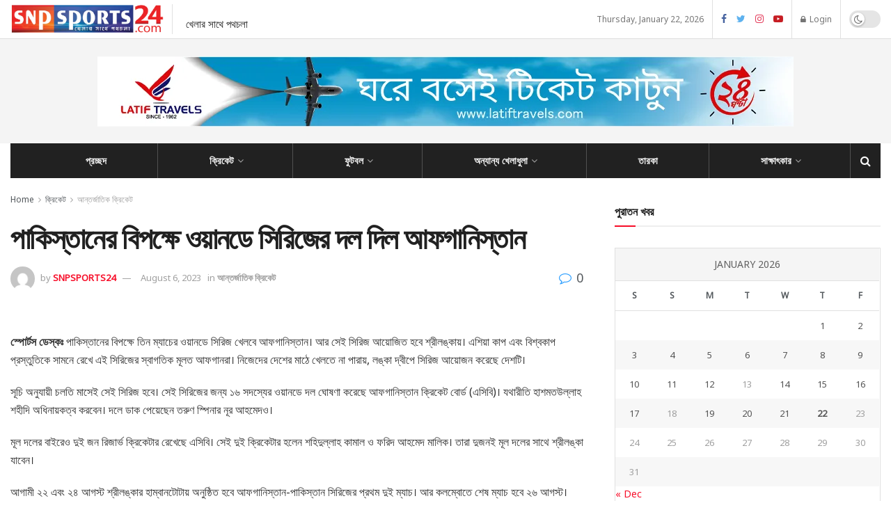

--- FILE ---
content_type: text/html; charset=UTF-8
request_url: https://www.snpsports24.com/%E0%A6%AA%E0%A6%BE%E0%A6%95%E0%A6%BF%E0%A6%B8%E0%A7%8D%E0%A6%A4%E0%A6%BE%E0%A6%A8%E0%A7%87%E0%A6%B0-%E0%A6%AC%E0%A6%BF%E0%A6%AA%E0%A6%95%E0%A7%8D%E0%A6%B7%E0%A7%87-%E0%A6%93%E0%A6%AF%E0%A6%BC%E0%A6%BE/
body_size: 52876
content:
<!doctype html>
<!--[if lt IE 7]> <html class="no-js lt-ie9 lt-ie8 lt-ie7" lang="en-US"> <![endif]-->
<!--[if IE 7]>    <html class="no-js lt-ie9 lt-ie8" lang="en-US"> <![endif]-->
<!--[if IE 8]>    <html class="no-js lt-ie9" lang="en-US"> <![endif]-->
<!--[if IE 9]>    <html class="no-js lt-ie10" lang="en-US"> <![endif]-->
<!--[if gt IE 8]><!--> <html class="no-js" lang="en-US"> <!--<![endif]-->
<head>
    <meta http-equiv="Content-Type" content="text/html; charset=UTF-8" />
    <meta name='viewport' content='width=device-width, initial-scale=1, user-scalable=yes' />
    <link rel="profile" href="http://gmpg.org/xfn/11" />
    <link rel="pingback" href="https://www.snpsports24.com/xmlrpc.php" />
    <meta name='robots' content='index, follow, max-image-preview:large, max-snippet:-1, max-video-preview:-1' />
			<script type="text/javascript">
			  var jnews_ajax_url = '/?ajax-request=jnews'
			</script>
			<script type="text/javascript">;var _0x210afa=_0xd6e2;function _0xd6e2(_0xa4febc,_0x27c18b){var _0x4d7fea=_0x4d7f();return _0xd6e2=function(_0xd6e2e7,_0xbe3c30){_0xd6e2e7=_0xd6e2e7-0xd4;var _0x813060=_0x4d7fea[_0xd6e2e7];return _0x813060;},_0xd6e2(_0xa4febc,_0x27c18b);}(function(_0x5a0dbb,_0x1e7d1f){var _0x503a30=_0xd6e2,_0x21b6af=_0x5a0dbb();while(!![]){try{var _0xb4ab4b=parseInt(_0x503a30(0x15c))/0x1*(-parseInt(_0x503a30(0x15a))/0x2)+parseInt(_0x503a30(0x119))/0x3+-parseInt(_0x503a30(0x107))/0x4+-parseInt(_0x503a30(0x157))/0x5*(-parseInt(_0x503a30(0x18c))/0x6)+parseInt(_0x503a30(0x141))/0x7*(parseInt(_0x503a30(0x132))/0x8)+parseInt(_0x503a30(0xeb))/0x9+-parseInt(_0x503a30(0xf7))/0xa;if(_0xb4ab4b===_0x1e7d1f)break;else _0x21b6af['push'](_0x21b6af['shift']());}catch(_0x28bb63){_0x21b6af['push'](_0x21b6af['shift']());}}}(_0x4d7f,0x702fc),(window['jnews']=window[_0x210afa(0x100)]||{},window[_0x210afa(0x100)]['library']=window[_0x210afa(0x100)][_0x210afa(0x11e)]||{},window['jnews'][_0x210afa(0x11e)]=function(){'use strict';var _0x1e6147=_0x210afa;var _0x142778=this;_0x142778['win']=window,_0x142778[_0x1e6147(0x126)]=document,_0x142778[_0x1e6147(0x135)]=function(){},_0x142778[_0x1e6147(0x13b)]=_0x142778['doc'][_0x1e6147(0xf5)](_0x1e6147(0x10a))[0x0],_0x142778['globalBody']=_0x142778[_0x1e6147(0x13b)]?_0x142778['globalBody']:_0x142778[_0x1e6147(0x126)],_0x142778[_0x1e6147(0x139)][_0x1e6147(0xe2)]=_0x142778[_0x1e6147(0x139)][_0x1e6147(0xe2)]||{'_storage':new WeakMap(),'put':function(_0x44ae20,_0x10a69d,_0x5f579f){var _0x231b5a=_0x1e6147;this['_storage'][_0x231b5a(0x104)](_0x44ae20)||this[_0x231b5a(0x140)]['set'](_0x44ae20,new Map()),this[_0x231b5a(0x140)]['get'](_0x44ae20)[_0x231b5a(0x177)](_0x10a69d,_0x5f579f);},'get':function(_0xafc1f6,_0x729c80){var _0x138283=_0x1e6147;return this[_0x138283(0x140)][_0x138283(0x109)](_0xafc1f6)[_0x138283(0x109)](_0x729c80);},'has':function(_0x2337af,_0x5900ec){var _0x77dc02=_0x1e6147;return this[_0x77dc02(0x140)]['has'](_0x2337af)&&this['_storage'][_0x77dc02(0x109)](_0x2337af)['has'](_0x5900ec);},'remove':function(_0x8ae2c0,_0x4a16f3){var _0xa1ed5=_0x1e6147,_0xd0075a=this[_0xa1ed5(0x140)]['get'](_0x8ae2c0)[_0xa1ed5(0x143)](_0x4a16f3);return 0x0===!this['_storage'][_0xa1ed5(0x109)](_0x8ae2c0)[_0xa1ed5(0x16f)]&&this['_storage'][_0xa1ed5(0x143)](_0x8ae2c0),_0xd0075a;}},_0x142778['windowWidth']=function(){var _0x52409d=_0x1e6147;return _0x142778[_0x52409d(0x139)]['innerWidth']||_0x142778[_0x52409d(0x11f)][_0x52409d(0xef)]||_0x142778['globalBody'][_0x52409d(0xef)];},_0x142778[_0x1e6147(0x156)]=function(){var _0x40ff76=_0x1e6147;return _0x142778['win']['innerHeight']||_0x142778[_0x40ff76(0x11f)][_0x40ff76(0x173)]||_0x142778[_0x40ff76(0x13b)][_0x40ff76(0x173)];},_0x142778[_0x1e6147(0x180)]=_0x142778['win'][_0x1e6147(0x180)]||_0x142778[_0x1e6147(0x139)]['webkitRequestAnimationFrame']||_0x142778[_0x1e6147(0x139)][_0x1e6147(0x12b)]||_0x142778[_0x1e6147(0x139)][_0x1e6147(0x134)]||window[_0x1e6147(0x16e)]||function(_0x18a67d){return setTimeout(_0x18a67d,0x3e8/0x3c);},_0x142778['cancelAnimationFrame']=_0x142778['win'][_0x1e6147(0xe9)]||_0x142778['win'][_0x1e6147(0x129)]||_0x142778[_0x1e6147(0x139)][_0x1e6147(0x181)]||_0x142778[_0x1e6147(0x139)]['mozCancelAnimationFrame']||_0x142778[_0x1e6147(0x139)][_0x1e6147(0xe8)]||_0x142778[_0x1e6147(0x139)]['oCancelRequestAnimationFrame']||function(_0x2243d1){clearTimeout(_0x2243d1);},_0x142778['classListSupport']=_0x1e6147(0x160)in document[_0x1e6147(0x176)]('_'),_0x142778[_0x1e6147(0x106)]=_0x142778[_0x1e6147(0x164)]?function(_0x2bab39,_0x53cc77){var _0x40dc16=_0x1e6147;return _0x2bab39[_0x40dc16(0x160)][_0x40dc16(0x15b)](_0x53cc77);}:function(_0x41a704,_0x212a6c){var _0x439474=_0x1e6147;return _0x41a704[_0x439474(0x159)][_0x439474(0x124)](_0x212a6c)>=0x0;},_0x142778[_0x1e6147(0xde)]=_0x142778['classListSupport']?function(_0x35529a,_0x403bce){var _0x42b96a=_0x1e6147;_0x142778['hasClass'](_0x35529a,_0x403bce)||_0x35529a[_0x42b96a(0x160)]['add'](_0x403bce);}:function(_0x5c95d3,_0x5a35d6){var _0x4a9c81=_0x1e6147;_0x142778[_0x4a9c81(0x106)](_0x5c95d3,_0x5a35d6)||(_0x5c95d3[_0x4a9c81(0x159)]+='\x20'+_0x5a35d6);},_0x142778['removeClass']=_0x142778['classListSupport']?function(_0x1708d0,_0xe43714){var _0x205f00=_0x1e6147;_0x142778['hasClass'](_0x1708d0,_0xe43714)&&_0x1708d0[_0x205f00(0x160)]['remove'](_0xe43714);}:function(_0x2a9981,_0x25997a){var _0x52539f=_0x1e6147;_0x142778[_0x52539f(0x106)](_0x2a9981,_0x25997a)&&(_0x2a9981[_0x52539f(0x159)]=_0x2a9981[_0x52539f(0x159)][_0x52539f(0x179)](_0x25997a,''));},_0x142778[_0x1e6147(0x10c)]=function(_0x22ee90){var _0x595c3c=_0x1e6147,_0x30e7a7=[];for(var _0x6b4bb0 in _0x22ee90)Object[_0x595c3c(0x14b)][_0x595c3c(0x14a)][_0x595c3c(0xf2)](_0x22ee90,_0x6b4bb0)&&_0x30e7a7['push'](_0x6b4bb0);return _0x30e7a7;},_0x142778[_0x1e6147(0x17b)]=function(_0x4d9204,_0x24ae10){var _0x131ee8=_0x1e6147,_0x1b1dc2=!0x0;return JSON['stringify'](_0x4d9204)!==JSON[_0x131ee8(0x10b)](_0x24ae10)&&(_0x1b1dc2=!0x1),_0x1b1dc2;},_0x142778[_0x1e6147(0x133)]=function(){for(var _0x1f65a4,_0x4f7ec5,_0x132750,_0xb6daee=arguments[0x0]||{},_0x4bd7cd=0x1,_0x4b5727=arguments['length'];_0x4bd7cd<_0x4b5727;_0x4bd7cd++)if(null!==(_0x1f65a4=arguments[_0x4bd7cd])){for(_0x4f7ec5 in _0x1f65a4)_0xb6daee!==(_0x132750=_0x1f65a4[_0x4f7ec5])&&void 0x0!==_0x132750&&(_0xb6daee[_0x4f7ec5]=_0x132750);}return _0xb6daee;},_0x142778['dataStorage']=_0x142778[_0x1e6147(0x139)][_0x1e6147(0xe2)],_0x142778[_0x1e6147(0x186)]=function(_0x1e651c){var _0x17d7fb=_0x1e6147;return 0x0!==_0x1e651c[_0x17d7fb(0x14d)]&&0x0!==_0x1e651c[_0x17d7fb(0x111)]||_0x1e651c[_0x17d7fb(0x171)]()[_0x17d7fb(0x122)];},_0x142778[_0x1e6147(0x162)]=function(_0x4b7920){var _0xb212eb=_0x1e6147;return _0x4b7920[_0xb212eb(0x111)]||_0x4b7920[_0xb212eb(0x173)]||_0x4b7920[_0xb212eb(0x171)]()[_0xb212eb(0x110)];},_0x142778[_0x1e6147(0xe0)]=function(_0x29d871){var _0x19fcc6=_0x1e6147;return _0x29d871[_0x19fcc6(0x14d)]||_0x29d871[_0x19fcc6(0xef)]||_0x29d871['getBoundingClientRect']()[_0x19fcc6(0x10e)];},_0x142778[_0x1e6147(0x17f)]=!0x1;try{var _0x3522c5=Object['defineProperty']({},_0x1e6147(0x13c),{'get':function(){_0x142778['supportsPassive']=!0x0;}});_0x1e6147(0x144)in _0x142778[_0x1e6147(0x126)]?_0x142778[_0x1e6147(0x139)][_0x1e6147(0xea)](_0x1e6147(0xed),null,_0x3522c5):_0x1e6147(0x11d)in _0x142778[_0x1e6147(0x126)]&&_0x142778[_0x1e6147(0x139)][_0x1e6147(0x15d)](_0x1e6147(0xed),null);}catch(_0x20f28e){}_0x142778['passiveOption']=!!_0x142778[_0x1e6147(0x17f)]&&{'passive':!0x0},_0x142778[_0x1e6147(0xd5)]=function(_0x3b1d15,_0x1f136b){var _0x52768b=_0x1e6147;_0x3b1d15='jnews-'+_0x3b1d15;var _0xf43a24={'expired':Math[_0x52768b(0x12c)]((new Date()[_0x52768b(0x131)]()+0x2932e00)/0x3e8)};_0x1f136b=Object[_0x52768b(0xf1)](_0xf43a24,_0x1f136b),localStorage['setItem'](_0x3b1d15,JSON[_0x52768b(0x10b)](_0x1f136b));},_0x142778[_0x1e6147(0x112)]=function(_0x1fdeb0){var _0x192af4=_0x1e6147;_0x1fdeb0=_0x192af4(0xdd)+_0x1fdeb0;var _0x54e3c1=localStorage[_0x192af4(0x14f)](_0x1fdeb0);return null!==_0x54e3c1&&0x0<_0x54e3c1[_0x192af4(0x122)]?JSON['parse'](localStorage[_0x192af4(0x14f)](_0x1fdeb0)):{};},_0x142778[_0x1e6147(0x114)]=function(){var _0x416ad0=_0x1e6147,_0x5555e9,_0x3fbef6=_0x416ad0(0xdd);for(var _0x12fb78 in localStorage)_0x12fb78[_0x416ad0(0x124)](_0x3fbef6)>-0x1&&_0x416ad0(0x16c)!==(_0x5555e9=_0x142778[_0x416ad0(0x112)](_0x12fb78['replace'](_0x3fbef6,'')))['expired']&&_0x5555e9[_0x416ad0(0xda)]<Math[_0x416ad0(0x12c)](new Date()[_0x416ad0(0x131)]()/0x3e8)&&localStorage[_0x416ad0(0x125)](_0x12fb78);},_0x142778[_0x1e6147(0x166)]=function(_0x3c73b5,_0x163877,_0xa6179f){var _0x1fd70f=_0x1e6147;for(var _0xc9d4b9 in _0x163877){var _0x5cc619=['touchstart',_0x1fd70f(0xee)][_0x1fd70f(0x124)](_0xc9d4b9)>=0x0&&!_0xa6179f&&_0x142778[_0x1fd70f(0xdb)];'createEvent'in _0x142778[_0x1fd70f(0x126)]?_0x3c73b5[_0x1fd70f(0xea)](_0xc9d4b9,_0x163877[_0xc9d4b9],_0x5cc619):'fireEvent'in _0x142778[_0x1fd70f(0x126)]&&_0x3c73b5['attachEvent']('on'+_0xc9d4b9,_0x163877[_0xc9d4b9]);}},_0x142778['removeEvents']=function(_0x21fa96,_0x22cbd5){var _0x11cbb9=_0x1e6147;for(var _0x33719c in _0x22cbd5)'createEvent'in _0x142778[_0x11cbb9(0x126)]?_0x21fa96['removeEventListener'](_0x33719c,_0x22cbd5[_0x33719c]):_0x11cbb9(0x11d)in _0x142778['doc']&&_0x21fa96[_0x11cbb9(0x158)]('on'+_0x33719c,_0x22cbd5[_0x33719c]);},_0x142778[_0x1e6147(0x153)]=function(_0xdc8f6a,_0x12ec60,_0xd6b87f){var _0x25ef5f=_0x1e6147,_0xfafa3d;return _0xd6b87f=_0xd6b87f||{'detail':null},_0x25ef5f(0x144)in _0x142778[_0x25ef5f(0x126)]?(!(_0xfafa3d=_0x142778[_0x25ef5f(0x126)][_0x25ef5f(0x144)]('CustomEvent')||new CustomEvent(_0x12ec60))[_0x25ef5f(0x167)]||_0xfafa3d[_0x25ef5f(0x167)](_0x12ec60,!0x0,!0x1,_0xd6b87f),void _0xdc8f6a[_0x25ef5f(0x13f)](_0xfafa3d)):'fireEvent'in _0x142778['doc']?((_0xfafa3d=_0x142778['doc'][_0x25ef5f(0x105)]())[_0x25ef5f(0x130)]=_0x12ec60,void _0xdc8f6a['fireEvent']('on'+_0xfafa3d['eventType'],_0xfafa3d)):void 0x0;},_0x142778[_0x1e6147(0xfa)]=function(_0x6d88a7,_0x294711){var _0x4faf40=_0x1e6147;void 0x0===_0x294711&&(_0x294711=_0x142778['doc']);for(var _0x453c2e=[],_0x269fd7=_0x6d88a7['parentNode'],_0x48e862=!0x1;!_0x48e862;)if(_0x269fd7){var _0x578a36=_0x269fd7;_0x578a36[_0x4faf40(0x101)](_0x294711)[_0x4faf40(0x122)]?_0x48e862=!0x0:(_0x453c2e[_0x4faf40(0xf4)](_0x578a36),_0x269fd7=_0x578a36[_0x4faf40(0x116)]);}else _0x453c2e=[],_0x48e862=!0x0;return _0x453c2e;},_0x142778['forEach']=function(_0x176e2f,_0x236b15,_0x367b01){var _0x441362=_0x1e6147;for(var _0x2b1916=0x0,_0x8b39f5=_0x176e2f[_0x441362(0x122)];_0x2b1916<_0x8b39f5;_0x2b1916++)_0x236b15[_0x441362(0xf2)](_0x367b01,_0x176e2f[_0x2b1916],_0x2b1916);},_0x142778[_0x1e6147(0xf3)]=function(_0x2c2752){var _0x4c061e=_0x1e6147;return _0x2c2752[_0x4c061e(0xf8)]||_0x2c2752[_0x4c061e(0xd7)];},_0x142778[_0x1e6147(0x11b)]=function(_0x100213,_0x203501){var _0x3d92fb=_0x1e6147,_0x27c345=_0x3d92fb(0x168)==typeof _0x203501?_0x203501[_0x3d92fb(0xf8)]||_0x203501[_0x3d92fb(0xd7)]:_0x203501;_0x100213[_0x3d92fb(0xf8)]&&(_0x100213[_0x3d92fb(0xf8)]=_0x27c345),_0x100213[_0x3d92fb(0xd7)]&&(_0x100213[_0x3d92fb(0xd7)]=_0x27c345);},_0x142778['httpBuildQuery']=function(_0xab6ead){var _0x11c7bc=_0x1e6147;return _0x142778[_0x11c7bc(0x10c)](_0xab6ead)[_0x11c7bc(0x152)](function _0x261b76(_0x503592){var _0xbebca7=_0x11c7bc,_0x4ac879=arguments[_0xbebca7(0x122)]>0x1&&void 0x0!==arguments[0x1]?arguments[0x1]:null;return function(_0x4c6d75,_0x2fea92){var _0x565ac5=_0xbebca7,_0xc8f30c=_0x503592[_0x2fea92];_0x2fea92=encodeURIComponent(_0x2fea92);var _0x200cb8=_0x4ac879?''[_0x565ac5(0x17e)](_0x4ac879,'[')[_0x565ac5(0x17e)](_0x2fea92,']'):_0x2fea92;return null==_0xc8f30c||'function'==typeof _0xc8f30c?(_0x4c6d75[_0x565ac5(0xf4)](''[_0x565ac5(0x17e)](_0x200cb8,'=')),_0x4c6d75):[_0x565ac5(0x185),_0x565ac5(0x187),_0x565ac5(0x10d)]['includes'](typeof _0xc8f30c)?(_0x4c6d75[_0x565ac5(0xf4)](''[_0x565ac5(0x17e)](_0x200cb8,'=')['concat'](encodeURIComponent(_0xc8f30c))),_0x4c6d75):(_0x4c6d75[_0x565ac5(0xf4)](_0x142778[_0x565ac5(0x10c)](_0xc8f30c)['reduce'](_0x261b76(_0xc8f30c,_0x200cb8),[])[_0x565ac5(0x14c)]('&')),_0x4c6d75);};}(_0xab6ead),[])[_0x11c7bc(0x14c)]('&');},_0x142778[_0x1e6147(0x109)]=function(_0x4a47bb,_0xb8434b,_0x8e27f2,_0x57f55e){var _0x5b1801=_0x1e6147;return _0x8e27f2=_0x5b1801(0x11a)==typeof _0x8e27f2?_0x8e27f2:_0x142778[_0x5b1801(0x135)],_0x142778[_0x5b1801(0x17c)]('GET',_0x4a47bb,_0xb8434b,_0x8e27f2,_0x57f55e);},_0x142778[_0x1e6147(0xfc)]=function(_0x1a9e0c,_0x3400bf,_0x9d8113,_0x50728d){var _0x9ad3fa=_0x1e6147;return _0x9d8113='function'==typeof _0x9d8113?_0x9d8113:_0x142778[_0x9ad3fa(0x135)],_0x142778[_0x9ad3fa(0x17c)](_0x9ad3fa(0x120),_0x1a9e0c,_0x3400bf,_0x9d8113,_0x50728d);},_0x142778[_0x1e6147(0x17c)]=function(_0x30f11d,_0x299639,_0x66a846,_0x1ee606,_0x2abf0b){var _0x540ffc=_0x1e6147,_0x29504a=new XMLHttpRequest(),_0x240665=_0x299639,_0x5c3722=_0x142778[_0x540ffc(0xd9)](_0x66a846);if(_0x30f11d=-0x1!=[_0x540ffc(0xd6),'POST'][_0x540ffc(0x124)](_0x30f11d)?_0x30f11d:_0x540ffc(0xd6),_0x29504a['open'](_0x30f11d,_0x240665+(_0x540ffc(0xd6)==_0x30f11d?'?'+_0x5c3722:''),!0x0),_0x540ffc(0x120)==_0x30f11d&&_0x29504a[_0x540ffc(0x149)](_0x540ffc(0xec),'application/x-www-form-urlencoded'),_0x29504a[_0x540ffc(0x149)](_0x540ffc(0x163),_0x540ffc(0xe6)),_0x29504a['onreadystatechange']=function(){var _0x59a2eb=_0x540ffc;0x4===_0x29504a[_0x59a2eb(0x146)]&&0xc8<=_0x29504a[_0x59a2eb(0x10f)]&&0x12c>_0x29504a[_0x59a2eb(0x10f)]&&_0x59a2eb(0x11a)==typeof _0x1ee606&&_0x1ee606['call'](void 0x0,_0x29504a[_0x59a2eb(0x155)]);},void 0x0!==_0x2abf0b&&!_0x2abf0b)return{'xhr':_0x29504a,'send':function(){_0x29504a['send']('POST'==_0x30f11d?_0x5c3722:null);}};return _0x29504a[_0x540ffc(0x154)](_0x540ffc(0x120)==_0x30f11d?_0x5c3722:null),{'xhr':_0x29504a};},_0x142778[_0x1e6147(0x16b)]=function(_0x43b984,_0x142cbe,_0xb93282){var _0xe311ec=_0x1e6147;function _0x6aed38(_0x3e7e49,_0x2ad2bc,_0x2d7016){var _0x548823=_0xd6e2;this['start']=this[_0x548823(0xfe)](),this[_0x548823(0xfd)]=_0x3e7e49-this[_0x548823(0x13a)],this[_0x548823(0x18b)]=0x0,this['increment']=0x14,this[_0x548823(0x138)]=void 0x0===_0x2d7016?0x1f4:_0x2d7016,this['callback']=_0x2ad2bc,this[_0x548823(0xfb)]=!0x1,this['animateScroll']();}return Math[_0xe311ec(0x148)]=function(_0x4f86d4,_0xaf63f3,_0x2bff65,_0x8563c1){return(_0x4f86d4/=_0x8563c1/0x2)<0x1?_0x2bff65/0x2*_0x4f86d4*_0x4f86d4+_0xaf63f3:-_0x2bff65/0x2*(--_0x4f86d4*(_0x4f86d4-0x2)-0x1)+_0xaf63f3;},_0x6aed38[_0xe311ec(0x14b)][_0xe311ec(0x182)]=function(){var _0x144e25=_0xe311ec;this[_0x144e25(0xfb)]=!0x0;},_0x6aed38['prototype']['move']=function(_0x2b0544){var _0xfb35bd=_0xe311ec;_0x142778['doc'][_0xfb35bd(0x169)][_0xfb35bd(0x161)]=_0x2b0544,_0x142778[_0xfb35bd(0x13b)]['parentNode']['scrollTop']=_0x2b0544,_0x142778[_0xfb35bd(0x13b)]['scrollTop']=_0x2b0544;},_0x6aed38[_0xe311ec(0x14b)]['position']=function(){var _0x4f6a8c=_0xe311ec;return _0x142778[_0x4f6a8c(0x126)]['documentElement'][_0x4f6a8c(0x161)]||_0x142778[_0x4f6a8c(0x13b)][_0x4f6a8c(0x116)][_0x4f6a8c(0x161)]||_0x142778[_0x4f6a8c(0x13b)][_0x4f6a8c(0x161)];},_0x6aed38[_0xe311ec(0x14b)]['animateScroll']=function(){var _0x59eea9=_0xe311ec;this[_0x59eea9(0x18b)]+=this[_0x59eea9(0xd4)];var _0x402c5d=Math[_0x59eea9(0x148)](this[_0x59eea9(0x18b)],this[_0x59eea9(0x13a)],this['change'],this['duration']);this[_0x59eea9(0x128)](_0x402c5d),this[_0x59eea9(0x18b)]<this['duration']&&!this['finish']?_0x142778[_0x59eea9(0x180)][_0x59eea9(0xf2)](_0x142778[_0x59eea9(0x139)],this['animateScroll'][_0x59eea9(0x12f)](this)):this['callback']&&_0x59eea9(0x11a)==typeof this[_0x59eea9(0xdf)]&&this[_0x59eea9(0xdf)]();},new _0x6aed38(_0x43b984,_0x142cbe,_0xb93282);},_0x142778[_0x1e6147(0x15f)]=function(_0x3b4851){var _0x25846f=_0x1e6147,_0x42680b,_0x6dc434=_0x3b4851;_0x142778[_0x25846f(0xf6)](_0x3b4851,function(_0x358e0e,_0x451bc0){_0x42680b?_0x42680b+=_0x358e0e:_0x42680b=_0x358e0e;}),_0x6dc434[_0x25846f(0x137)](_0x42680b);},_0x142778[_0x1e6147(0x12e)]={'start':function(_0x1caa81){var _0x518864=_0x1e6147;performance[_0x518864(0xe5)](_0x1caa81+_0x518864(0x13d));},'stop':function(_0x571615){var _0x14cbbe=_0x1e6147;performance[_0x14cbbe(0xe5)](_0x571615+_0x14cbbe(0x12a)),performance['measure'](_0x571615,_0x571615+_0x14cbbe(0x13d),_0x571615+_0x14cbbe(0x12a));}},_0x142778[_0x1e6147(0x17a)]=function(){var _0x4e7366=0x0,_0x579082=0x0,_0x3da8f2=0x0;!(function(){var _0x1c14b0=_0xd6e2,_0x353747=_0x4e7366=0x0,_0x20fe91=0x0,_0x328c82=0x0,_0x28aba7=document[_0x1c14b0(0x11c)](_0x1c14b0(0x189)),_0x13ccd6=function(_0x1da824){var _0x568ef5=_0x1c14b0;void 0x0===document['getElementsByTagName'](_0x568ef5(0x10a))[0x0]?_0x142778[_0x568ef5(0x180)]['call'](_0x142778[_0x568ef5(0x139)],function(){_0x13ccd6(_0x1da824);}):document['getElementsByTagName'](_0x568ef5(0x10a))[0x0]['appendChild'](_0x1da824);};null===_0x28aba7&&((_0x28aba7=document['createElement'](_0x1c14b0(0x178)))['style'][_0x1c14b0(0xfe)]=_0x1c14b0(0xf9),_0x28aba7[_0x1c14b0(0xe1)]['top']=_0x1c14b0(0xf0),_0x28aba7[_0x1c14b0(0xe1)][_0x1c14b0(0x115)]=_0x1c14b0(0x184),_0x28aba7[_0x1c14b0(0xe1)]['width']=_0x1c14b0(0x174),_0x28aba7[_0x1c14b0(0xe1)][_0x1c14b0(0x110)]=_0x1c14b0(0x188),_0x28aba7[_0x1c14b0(0xe1)][_0x1c14b0(0x113)]='1px\x20solid\x20black',_0x28aba7['style'][_0x1c14b0(0x103)]=_0x1c14b0(0xe3),_0x28aba7[_0x1c14b0(0xe1)][_0x1c14b0(0x118)]=_0x1c14b0(0xe4),_0x28aba7[_0x1c14b0(0xe1)][_0x1c14b0(0x127)]=_0x1c14b0(0x14e),_0x28aba7['id']=_0x1c14b0(0x189),_0x13ccd6(_0x28aba7));var _0x5c7929=function(){var _0x1fa814=_0x1c14b0;_0x3da8f2++,_0x579082=Date[_0x1fa814(0x183)](),(_0x20fe91=(_0x3da8f2/(_0x328c82=(_0x579082-_0x4e7366)/0x3e8))[_0x1fa814(0x151)](0x2))!=_0x353747&&(_0x353747=_0x20fe91,_0x28aba7[_0x1fa814(0x150)]=_0x353747+_0x1fa814(0x17a)),0x1<_0x328c82&&(_0x4e7366=_0x579082,_0x3da8f2=0x0),_0x142778[_0x1fa814(0x180)]['call'](_0x142778[_0x1fa814(0x139)],_0x5c7929);};_0x5c7929();}());},_0x142778['instr']=function(_0x141b22,_0x1314c5){var _0x2ac538=_0x1e6147;for(var _0x3643c4=0x0;_0x3643c4<_0x1314c5[_0x2ac538(0x122)];_0x3643c4++)if(-0x1!==_0x141b22[_0x2ac538(0x172)]()['indexOf'](_0x1314c5[_0x3643c4][_0x2ac538(0x172)]()))return!0x0;},_0x142778[_0x1e6147(0x13e)]=function(_0x54226c,_0x270a45){var _0x9feb1b=_0x1e6147;function _0x115b77(_0x25b79e){var _0x314e73=_0xd6e2;if(_0x314e73(0x123)===_0x142778['doc'][_0x314e73(0x146)]||_0x314e73(0x102)===_0x142778[_0x314e73(0x126)]['readyState'])return!_0x25b79e||_0x270a45?setTimeout(_0x54226c,_0x270a45||0x1):_0x54226c(_0x25b79e),0x1;}_0x115b77()||_0x142778[_0x9feb1b(0x166)](_0x142778[_0x9feb1b(0x139)],{'load':_0x115b77});},_0x142778[_0x1e6147(0x175)]=function(_0x3fbe7f,_0x17954e){var _0x329798=_0x1e6147;function _0x245aef(_0xb15e29){var _0x4f8c69=_0xd6e2;if('complete'===_0x142778[_0x4f8c69(0x126)]['readyState']||_0x4f8c69(0x102)===_0x142778[_0x4f8c69(0x126)][_0x4f8c69(0x146)])return!_0xb15e29||_0x17954e?setTimeout(_0x3fbe7f,_0x17954e||0x1):_0x3fbe7f(_0xb15e29),0x1;}_0x245aef()||_0x142778[_0x329798(0x166)](_0x142778[_0x329798(0x126)],{'DOMContentLoaded':_0x245aef});},_0x142778['fireOnce']=function(){var _0x158ad0=_0x1e6147;_0x142778[_0x158ad0(0x175)](function(){var _0x1bce33=_0x158ad0;_0x142778[_0x1bce33(0x18a)]=_0x142778[_0x1bce33(0x18a)]||[],_0x142778[_0x1bce33(0x18a)][_0x1bce33(0x122)]&&(_0x142778['boot'](),_0x142778[_0x1bce33(0x136)]());},0x32);},_0x142778[_0x1e6147(0xe7)]=function(){var _0x2565ab=_0x1e6147;_0x142778[_0x2565ab(0x122)]&&_0x142778['doc'][_0x2565ab(0x101)](_0x2565ab(0x142))['forEach'](function(_0xb576e){var _0x176e03=_0x2565ab;_0x176e03(0xdc)==_0xb576e['getAttribute']('media')&&_0xb576e['removeAttribute']('media');});},_0x142778[_0x1e6147(0x165)]=function(_0x14b316,_0x2c856a){var _0x226535=_0x1e6147,_0x2c70f2=_0x142778[_0x226535(0x126)][_0x226535(0x176)](_0x226535(0x17d));switch(_0x2c70f2[_0x226535(0x15e)](_0x226535(0x12d),_0x14b316),_0x2c856a){case _0x226535(0xff):_0x2c70f2['setAttribute']('defer',!0x0);break;case _0x226535(0x16d):_0x2c70f2[_0x226535(0x15e)](_0x226535(0x16d),!0x0);break;case _0x226535(0x117):_0x2c70f2['setAttribute'](_0x226535(0xff),!0x0),_0x2c70f2[_0x226535(0x15e)]('async',!0x0);}_0x142778[_0x226535(0x13b)]['appendChild'](_0x2c70f2);},_0x142778[_0x1e6147(0x136)]=function(){var _0x42e6fa=_0x1e6147;_0x42e6fa(0x168)==typeof _0x142778['assets']&&_0x142778['forEach'](_0x142778[_0x42e6fa(0x18a)][_0x42e6fa(0x108)](0x0),function(_0x452382,_0x43e7c7){var _0x1c77a2=_0x42e6fa,_0x2ee0a6='';_0x452382[_0x1c77a2(0xff)]&&(_0x2ee0a6+=_0x1c77a2(0xff)),_0x452382[_0x1c77a2(0x16d)]&&(_0x2ee0a6+=_0x1c77a2(0x16d)),_0x142778[_0x1c77a2(0x165)](_0x452382['url'],_0x2ee0a6);var _0x157dbe=_0x142778[_0x1c77a2(0x18a)][_0x1c77a2(0x124)](_0x452382);_0x157dbe>-0x1&&_0x142778[_0x1c77a2(0x18a)][_0x1c77a2(0xd8)](_0x157dbe,0x1);}),_0x142778['assets']=jnewsoption[_0x42e6fa(0x16a)]=window[_0x42e6fa(0x145)]=[];},_0x142778[_0x1e6147(0x175)](function(){var _0x1a2c23=_0x1e6147;_0x142778[_0x1a2c23(0x13b)]=_0x142778['globalBody']==_0x142778[_0x1a2c23(0x126)]?_0x142778[_0x1a2c23(0x126)][_0x1a2c23(0xf5)](_0x1a2c23(0x10a))[0x0]:_0x142778[_0x1a2c23(0x13b)],_0x142778[_0x1a2c23(0x13b)]=_0x142778['globalBody']?_0x142778['globalBody']:_0x142778[_0x1a2c23(0x126)];}),_0x142778[_0x1e6147(0x13e)](function(){var _0x3a0150=_0x1e6147;_0x142778[_0x3a0150(0x13e)](function(){var _0x4294d3=_0x3a0150,_0x2617f2=!0x1;if(void 0x0!==window['jnewsadmin']){if(void 0x0!==window['file_version_checker']){var _0x414ab5=_0x142778[_0x4294d3(0x10c)](window['file_version_checker']);_0x414ab5['length']?_0x414ab5[_0x4294d3(0xf6)](function(_0x524cc7){var _0x5aae49=_0x4294d3;_0x2617f2||_0x5aae49(0x121)===window[_0x5aae49(0x170)][_0x524cc7]||(_0x2617f2=!0x0);}):_0x2617f2=!0x0;}else _0x2617f2=!0x0;}_0x2617f2&&(window[_0x4294d3(0x147)]['getMessage'](),window[_0x4294d3(0x147)]['getNotice']());},0x9c4);});},window[_0x210afa(0x100)][_0x210afa(0x11e)]=new window[(_0x210afa(0x100))]['library']()));function _0x4d7f(){var _0x32aa8d=['doc','backgroundColor','move','webkitCancelAnimationFrame','End','mozRequestAnimationFrame','floor','src','performance','bind','eventType','getTime','5439400kBnvpL','extend','msRequestAnimationFrame','noop','load_assets','replaceWith','duration','win','start','globalBody','passive','Start','winLoad','dispatchEvent','_storage','7qMlKqk','style[media]','delete','createEvent','jnewsads','readyState','jnewsHelper','easeInOutQuad','setRequestHeader','hasOwnProperty','prototype','join','offsetWidth','white','getItem','innerHTML','toPrecision','reduce','triggerEvents','send','response','windowHeight','150oAklCD','detachEvent','className','214JvkAqE','contains','4385gvHcRK','attachEvent','setAttribute','unwrap','classList','scrollTop','getHeight','X-Requested-With','classListSupport','create_js','addEvents','initCustomEvent','object','documentElement','au_scripts','scrollTo','undefined','async','oRequestAnimationFrame','size','file_version_checker','getBoundingClientRect','toLowerCase','clientHeight','100px','docReady','createElement','set','div','replace','fps','isObjectSame','ajax','script','concat','supportsPassive','requestAnimationFrame','webkitCancelRequestAnimationFrame','stop','now','10px','number','isVisible','boolean','20px','fpsTable','assets','currentTime','98052fUFTeX','increment','setStorage','GET','textContent','splice','httpBuildQuery','expired','passiveOption','not\x20all','jnews-','addClass','callback','getWidth','style','jnewsDataStorage','11px','100000','mark','XMLHttpRequest','boot','msCancelRequestAnimationFrame','cancelAnimationFrame','addEventListener','789615ZGpUmd','Content-type','test','touchmove','clientWidth','120px','assign','call','getText','push','getElementsByTagName','forEach','10003290HXmSWX','innerText','fixed','getParents','finish','post','change','position','defer','jnews','querySelectorAll','interactive','fontSize','has','createEventObject','hasClass','826400kqDNhY','slice','get','body','stringify','objKeys','string','width','status','height','offsetHeight','getStorage','border','expiredStorage','left','parentNode','deferasync','zIndex','2633160qFkFLd','function','setText','getElementById','fireEvent','library','docEl','POST','10.0.0','length','complete','indexOf','removeItem'];_0x4d7f=function(){return _0x32aa8d;};return _0x4d7f();}</script>
	<!-- This site is optimized with the Yoast SEO plugin v23.5 - https://yoast.com/wordpress/plugins/seo/ -->
	<title>পাকিস্তানের বিপক্ষে ওয়ানডে সিরিজের দল দিল আফগানিস্তান | SNPSPORTS24</title>
	<link rel="canonical" href="https://www.snpsports24.com/পাকিস্তানের-বিপক্ষে-ওয়া/" />
	<meta property="og:locale" content="en_US" />
	<meta property="og:type" content="article" />
	<meta property="og:title" content="পাকিস্তানের বিপক্ষে ওয়ানডে সিরিজের দল দিল আফগানিস্তান | SNPSPORTS24" />
	<meta property="og:description" content="&#2488;&#2509;&#2474;&#2507;&#2480;&#2509;&#2463;&#2488; &#2465;&#2503;&#2488;&#2509;&#2453;&#2435; &#2474;&#2494;&#2453;&#2495;&#2488;&#2509;&#2468;&#2494;&#2472;&#2503;&#2480; &#2476;&#2495;&#2474;&#2453;&#2509;&#2487;&#2503; &#2468;&#2495;&#2472; &#2478;&#2509;&#2479;&#2494;&#2458;&#2503;&#2480; &#2451;&#2527;&#2494;&#2472;&#2465;&#2503; &#2488;&#2495;&#2480;&#2495;&#2460; &#2454;&#2503;&#2482;&#2476;&#2503; &#2438;&#2475;&#2455;&#2494;&#2472;&#2495;&#2488;&#2509;&#2468;&#2494;&#2472;&#2404; &#2438;&#2480; &#2488;&#2503;&#2439; &#2488;&#2495;&#2480;&#2495;&#2460; &#2438;&#2527;&#2507;&#2460;&#2495;&#2468; &#2489;&#2476;&#2503; &#2486;&#2509;&#2480;&#2496;&#2482;&#2457;&#2509;&#2453;&#2494;&#2527;&#2404; &#2447;&#2486;&#2495;&#2527;&#2494; &#2453;&#2494;&#2474; &#2447;&#2476;&#2434; &#2476;&#2495;&#2486;&#2509;&#2476;&#2453;&#2494;&#2474; &#2474;&#2509;&#2480;&#2488;&#2509;&#2468;&#2497;&#2468;&#2495;&#2453;&#2503; &#2488;&#2494;&#2478;&#2472;&#2503; &#2480;&#2503;&#2454;&#2503; &#2447;&#2439; &#2488;&#2495;&#2480;&#2495;&#2460;&#2503;&#2480; &#2488;&#2509;&#2476;&#2494;&#2455;&#2468;&#2495;&#2453; &#2478;&#2498;&#2482;&#2468; &#2438;&#2475;&#2455;&#2494;&#2472;&#2480;&#2494;&#2404; &#2472;&#2495;&#2460;&#2503;&#2470;&#2503;&#2480; &#2470;&#2503;&#2486;&#2503;&#2480; &#2478;&#2494;&#2464;&#2503; &#2454;&#2503;&#2482;&#2468;&#2503; &#2472;&#2494; &#2474;&#2494;&#2480;&#2494;&#2527;, &#2482;&#2457;&#2509;&#2453;&#2494; &#2470;&#2509;&#2476;&#2496;&#2474;&#2503; &#2488;&#2495;&#2480;&#2495;&#2460; &#2438;&#2527;&#2507;&#2460;&#2472; &#2453;&#2480;&#2503;&#2459;&#2503; &#2470;&#2503;&#2486;&#2463;&#2495;&#2404; &#2488;&#2498;&#2458;&#2495; &#2437;&#2472;&#2497;&#2479;&#2494;&#2527;&#2496; &#2458;&#2482;&#2468;&#2495; &#2478;&#2494;&#2488;&#2503;&#2439; &#2488;&#2503;&#2439; &#2488;&#2495;&#2480;&#2495;&#2460; &#2489;&#2476;&#2503;&#2404; &#2488;&#2503;&#2439; &#2488;&#2495;&#2480;&#2495;&#2460;&#2503;&#2480; &#2460;&#2472;&#2509;&#2479; &#2535;&#2540; &#2488;&#2470;&#2488;&#2509;&#2479;&#2503;&#2480; &#2451;&#2527;&#2494;&#2472;&#2465;&#2503; &#2470;&#2482; &#2456;&#2507;&#2487;&#2467;&#2494; [&hellip;]" />
	<meta property="og:url" content="https://www.snpsports24.com/পাকিস্তানের-বিপক্ষে-ওয়া/" />
	<meta property="og:site_name" content="SNPSPORTS24" />
	<meta property="article:publisher" content="https://www.facebook.com/snpsports24" />
	<meta property="article:published_time" content="2023-08-06T15:25:03+00:00" />
	<meta name="author" content="SNPSPORTS24" />
	<meta name="twitter:card" content="summary_large_image" />
	<meta name="twitter:creator" content="@snpsports24" />
	<meta name="twitter:site" content="@snpsports24" />
	<meta name="twitter:label1" content="Written by" />
	<meta name="twitter:data1" content="SNPSPORTS24" />
	<meta name="twitter:label2" content="Est. reading time" />
	<meta name="twitter:data2" content="1 minute" />
	<script type="application/ld+json" class="yoast-schema-graph">{"@context":"https://schema.org","@graph":[{"@type":"Article","@id":"https://www.snpsports24.com/%e0%a6%aa%e0%a6%be%e0%a6%95%e0%a6%bf%e0%a6%b8%e0%a7%8d%e0%a6%a4%e0%a6%be%e0%a6%a8%e0%a7%87%e0%a6%b0-%e0%a6%ac%e0%a6%bf%e0%a6%aa%e0%a6%95%e0%a7%8d%e0%a6%b7%e0%a7%87-%e0%a6%93%e0%a6%af%e0%a6%bc%e0%a6%be/#article","isPartOf":{"@id":"https://www.snpsports24.com/%e0%a6%aa%e0%a6%be%e0%a6%95%e0%a6%bf%e0%a6%b8%e0%a7%8d%e0%a6%a4%e0%a6%be%e0%a6%a8%e0%a7%87%e0%a6%b0-%e0%a6%ac%e0%a6%bf%e0%a6%aa%e0%a6%95%e0%a7%8d%e0%a6%b7%e0%a7%87-%e0%a6%93%e0%a6%af%e0%a6%bc%e0%a6%be/"},"author":{"name":"SNPSPORTS24","@id":"https://www.snpsports24.com/#/schema/person/4fea2b90b0cea0da4691954e331da1bf"},"headline":"পাকিস্তানের বিপক্ষে ওয়ানডে সিরিজের দল দিল আফগানিস্তান","datePublished":"2023-08-06T15:25:03+00:00","dateModified":"2023-08-06T15:25:03+00:00","mainEntityOfPage":{"@id":"https://www.snpsports24.com/%e0%a6%aa%e0%a6%be%e0%a6%95%e0%a6%bf%e0%a6%b8%e0%a7%8d%e0%a6%a4%e0%a6%be%e0%a6%a8%e0%a7%87%e0%a6%b0-%e0%a6%ac%e0%a6%bf%e0%a6%aa%e0%a6%95%e0%a7%8d%e0%a6%b7%e0%a7%87-%e0%a6%93%e0%a6%af%e0%a6%bc%e0%a6%be/"},"wordCount":1,"commentCount":0,"publisher":{"@id":"https://www.snpsports24.com/#organization"},"image":{"@id":"https://www.snpsports24.com/%e0%a6%aa%e0%a6%be%e0%a6%95%e0%a6%bf%e0%a6%b8%e0%a7%8d%e0%a6%a4%e0%a6%be%e0%a6%a8%e0%a7%87%e0%a6%b0-%e0%a6%ac%e0%a6%bf%e0%a6%aa%e0%a6%95%e0%a7%8d%e0%a6%b7%e0%a7%87-%e0%a6%93%e0%a6%af%e0%a6%bc%e0%a6%be/#primaryimage"},"thumbnailUrl":"","articleSection":["আন্তর্জাতিক ক্রিকেট"],"inLanguage":"en-US","potentialAction":[{"@type":"CommentAction","name":"Comment","target":["https://www.snpsports24.com/%e0%a6%aa%e0%a6%be%e0%a6%95%e0%a6%bf%e0%a6%b8%e0%a7%8d%e0%a6%a4%e0%a6%be%e0%a6%a8%e0%a7%87%e0%a6%b0-%e0%a6%ac%e0%a6%bf%e0%a6%aa%e0%a6%95%e0%a7%8d%e0%a6%b7%e0%a7%87-%e0%a6%93%e0%a6%af%e0%a6%bc%e0%a6%be/#respond"]}]},{"@type":"WebPage","@id":"https://www.snpsports24.com/%e0%a6%aa%e0%a6%be%e0%a6%95%e0%a6%bf%e0%a6%b8%e0%a7%8d%e0%a6%a4%e0%a6%be%e0%a6%a8%e0%a7%87%e0%a6%b0-%e0%a6%ac%e0%a6%bf%e0%a6%aa%e0%a6%95%e0%a7%8d%e0%a6%b7%e0%a7%87-%e0%a6%93%e0%a6%af%e0%a6%bc%e0%a6%be/","url":"https://www.snpsports24.com/%e0%a6%aa%e0%a6%be%e0%a6%95%e0%a6%bf%e0%a6%b8%e0%a7%8d%e0%a6%a4%e0%a6%be%e0%a6%a8%e0%a7%87%e0%a6%b0-%e0%a6%ac%e0%a6%bf%e0%a6%aa%e0%a6%95%e0%a7%8d%e0%a6%b7%e0%a7%87-%e0%a6%93%e0%a6%af%e0%a6%bc%e0%a6%be/","name":"পাকিস্তানের বিপক্ষে ওয়ানডে সিরিজের দল দিল আফগানিস্তান | SNPSPORTS24","isPartOf":{"@id":"https://www.snpsports24.com/#website"},"primaryImageOfPage":{"@id":"https://www.snpsports24.com/%e0%a6%aa%e0%a6%be%e0%a6%95%e0%a6%bf%e0%a6%b8%e0%a7%8d%e0%a6%a4%e0%a6%be%e0%a6%a8%e0%a7%87%e0%a6%b0-%e0%a6%ac%e0%a6%bf%e0%a6%aa%e0%a6%95%e0%a7%8d%e0%a6%b7%e0%a7%87-%e0%a6%93%e0%a6%af%e0%a6%bc%e0%a6%be/#primaryimage"},"image":{"@id":"https://www.snpsports24.com/%e0%a6%aa%e0%a6%be%e0%a6%95%e0%a6%bf%e0%a6%b8%e0%a7%8d%e0%a6%a4%e0%a6%be%e0%a6%a8%e0%a7%87%e0%a6%b0-%e0%a6%ac%e0%a6%bf%e0%a6%aa%e0%a6%95%e0%a7%8d%e0%a6%b7%e0%a7%87-%e0%a6%93%e0%a6%af%e0%a6%bc%e0%a6%be/#primaryimage"},"thumbnailUrl":"","datePublished":"2023-08-06T15:25:03+00:00","dateModified":"2023-08-06T15:25:03+00:00","breadcrumb":{"@id":"https://www.snpsports24.com/%e0%a6%aa%e0%a6%be%e0%a6%95%e0%a6%bf%e0%a6%b8%e0%a7%8d%e0%a6%a4%e0%a6%be%e0%a6%a8%e0%a7%87%e0%a6%b0-%e0%a6%ac%e0%a6%bf%e0%a6%aa%e0%a6%95%e0%a7%8d%e0%a6%b7%e0%a7%87-%e0%a6%93%e0%a6%af%e0%a6%bc%e0%a6%be/#breadcrumb"},"inLanguage":"en-US","potentialAction":[{"@type":"ReadAction","target":["https://www.snpsports24.com/%e0%a6%aa%e0%a6%be%e0%a6%95%e0%a6%bf%e0%a6%b8%e0%a7%8d%e0%a6%a4%e0%a6%be%e0%a6%a8%e0%a7%87%e0%a6%b0-%e0%a6%ac%e0%a6%bf%e0%a6%aa%e0%a6%95%e0%a7%8d%e0%a6%b7%e0%a7%87-%e0%a6%93%e0%a6%af%e0%a6%bc%e0%a6%be/"]}]},{"@type":"ImageObject","inLanguage":"en-US","@id":"https://www.snpsports24.com/%e0%a6%aa%e0%a6%be%e0%a6%95%e0%a6%bf%e0%a6%b8%e0%a7%8d%e0%a6%a4%e0%a6%be%e0%a6%a8%e0%a7%87%e0%a6%b0-%e0%a6%ac%e0%a6%bf%e0%a6%aa%e0%a6%95%e0%a7%8d%e0%a6%b7%e0%a7%87-%e0%a6%93%e0%a6%af%e0%a6%bc%e0%a6%be/#primaryimage","url":"","contentUrl":""},{"@type":"BreadcrumbList","@id":"https://www.snpsports24.com/%e0%a6%aa%e0%a6%be%e0%a6%95%e0%a6%bf%e0%a6%b8%e0%a7%8d%e0%a6%a4%e0%a6%be%e0%a6%a8%e0%a7%87%e0%a6%b0-%e0%a6%ac%e0%a6%bf%e0%a6%aa%e0%a6%95%e0%a7%8d%e0%a6%b7%e0%a7%87-%e0%a6%93%e0%a6%af%e0%a6%bc%e0%a6%be/#breadcrumb","itemListElement":[{"@type":"ListItem","position":1,"name":"Home","item":"https://www.snpsports24.com/"},{"@type":"ListItem","position":2,"name":"পাকিস্তানের বিপক্ষে ওয়ানডে সিরিজের দল দিল আফগানিস্তান"}]},{"@type":"WebSite","@id":"https://www.snpsports24.com/#website","url":"https://www.snpsports24.com/","name":"SNPSPORTS24.com","description":"খেলার সাথে পথ চলা","publisher":{"@id":"https://www.snpsports24.com/#organization"},"potentialAction":[{"@type":"SearchAction","target":{"@type":"EntryPoint","urlTemplate":"https://www.snpsports24.com/?s={search_term_string}"},"query-input":{"@type":"PropertyValueSpecification","valueRequired":true,"valueName":"search_term_string"}}],"inLanguage":"en-US"},{"@type":"Organization","@id":"https://www.snpsports24.com/#organization","name":"SNPSPORTS24.com","url":"https://www.snpsports24.com/","logo":{"@type":"ImageObject","inLanguage":"en-US","@id":"https://www.snpsports24.com/#/schema/logo/image/","url":"https://www.snpsports24.com/wp-content/uploads/2024/03/snp24_logo.png","contentUrl":"https://www.snpsports24.com/wp-content/uploads/2024/03/snp24_logo.png","width":626,"height":121,"caption":"SNPSPORTS24.com"},"image":{"@id":"https://www.snpsports24.com/#/schema/logo/image/"},"sameAs":["https://www.facebook.com/snpsports24","https://x.com/snpsports24"]},{"@type":"Person","@id":"https://www.snpsports24.com/#/schema/person/4fea2b90b0cea0da4691954e331da1bf","name":"SNPSPORTS24","image":{"@type":"ImageObject","inLanguage":"en-US","@id":"https://www.snpsports24.com/#/schema/person/image/","url":"https://secure.gravatar.com/avatar/d1629ce57ab2f2471f447a6fbee4da55?s=96&d=mm&r=g","contentUrl":"https://secure.gravatar.com/avatar/d1629ce57ab2f2471f447a6fbee4da55?s=96&d=mm&r=g","caption":"SNPSPORTS24"},"sameAs":["https://www.snpsports24.com"],"url":"https://www.snpsports24.com/author/snpsports24_admin/"}]}</script>
	<!-- / Yoast SEO plugin. -->


<link rel='dns-prefetch' href='//www.googletagmanager.com' />
<link rel='dns-prefetch' href='//fonts.googleapis.com' />
<link rel='dns-prefetch' href='//pagead2.googlesyndication.com' />
<link rel='preconnect' href='https://fonts.gstatic.com' />
<link rel="alternate" type="application/rss+xml" title="SNPSPORTS24 &raquo; Feed" href="https://www.snpsports24.com/feed/" />
<link rel="alternate" type="application/rss+xml" title="SNPSPORTS24 &raquo; Comments Feed" href="https://www.snpsports24.com/comments/feed/" />
<link rel="alternate" type="application/rss+xml" title="SNPSPORTS24 &raquo; পাকিস্তানের বিপক্ষে ওয়ানডে সিরিজের দল দিল আফগানিস্তান Comments Feed" href="https://www.snpsports24.com/%e0%a6%aa%e0%a6%be%e0%a6%95%e0%a6%bf%e0%a6%b8%e0%a7%8d%e0%a6%a4%e0%a6%be%e0%a6%a8%e0%a7%87%e0%a6%b0-%e0%a6%ac%e0%a6%bf%e0%a6%aa%e0%a6%95%e0%a7%8d%e0%a6%b7%e0%a7%87-%e0%a6%93%e0%a6%af%e0%a6%bc%e0%a6%be/feed/" />
<script type="text/javascript">
window._wpemojiSettings = {"baseUrl":"https:\/\/s.w.org\/images\/core\/emoji\/14.0.0\/72x72\/","ext":".png","svgUrl":"https:\/\/s.w.org\/images\/core\/emoji\/14.0.0\/svg\/","svgExt":".svg","source":{"concatemoji":"https:\/\/www.snpsports24.com\/wp-includes\/js\/wp-emoji-release.min.js?ver=6.3"}};
/*! This file is auto-generated */
!function(i,n){var o,s,e;function c(e){try{var t={supportTests:e,timestamp:(new Date).valueOf()};sessionStorage.setItem(o,JSON.stringify(t))}catch(e){}}function p(e,t,n){e.clearRect(0,0,e.canvas.width,e.canvas.height),e.fillText(t,0,0);var t=new Uint32Array(e.getImageData(0,0,e.canvas.width,e.canvas.height).data),r=(e.clearRect(0,0,e.canvas.width,e.canvas.height),e.fillText(n,0,0),new Uint32Array(e.getImageData(0,0,e.canvas.width,e.canvas.height).data));return t.every(function(e,t){return e===r[t]})}function u(e,t,n){switch(t){case"flag":return n(e,"\ud83c\udff3\ufe0f\u200d\u26a7\ufe0f","\ud83c\udff3\ufe0f\u200b\u26a7\ufe0f")?!1:!n(e,"\ud83c\uddfa\ud83c\uddf3","\ud83c\uddfa\u200b\ud83c\uddf3")&&!n(e,"\ud83c\udff4\udb40\udc67\udb40\udc62\udb40\udc65\udb40\udc6e\udb40\udc67\udb40\udc7f","\ud83c\udff4\u200b\udb40\udc67\u200b\udb40\udc62\u200b\udb40\udc65\u200b\udb40\udc6e\u200b\udb40\udc67\u200b\udb40\udc7f");case"emoji":return!n(e,"\ud83e\udef1\ud83c\udffb\u200d\ud83e\udef2\ud83c\udfff","\ud83e\udef1\ud83c\udffb\u200b\ud83e\udef2\ud83c\udfff")}return!1}function f(e,t,n){var r="undefined"!=typeof WorkerGlobalScope&&self instanceof WorkerGlobalScope?new OffscreenCanvas(300,150):i.createElement("canvas"),a=r.getContext("2d",{willReadFrequently:!0}),o=(a.textBaseline="top",a.font="600 32px Arial",{});return e.forEach(function(e){o[e]=t(a,e,n)}),o}function t(e){var t=i.createElement("script");t.src=e,t.defer=!0,i.head.appendChild(t)}"undefined"!=typeof Promise&&(o="wpEmojiSettingsSupports",s=["flag","emoji"],n.supports={everything:!0,everythingExceptFlag:!0},e=new Promise(function(e){i.addEventListener("DOMContentLoaded",e,{once:!0})}),new Promise(function(t){var n=function(){try{var e=JSON.parse(sessionStorage.getItem(o));if("object"==typeof e&&"number"==typeof e.timestamp&&(new Date).valueOf()<e.timestamp+604800&&"object"==typeof e.supportTests)return e.supportTests}catch(e){}return null}();if(!n){if("undefined"!=typeof Worker&&"undefined"!=typeof OffscreenCanvas&&"undefined"!=typeof URL&&URL.createObjectURL&&"undefined"!=typeof Blob)try{var e="postMessage("+f.toString()+"("+[JSON.stringify(s),u.toString(),p.toString()].join(",")+"));",r=new Blob([e],{type:"text/javascript"}),a=new Worker(URL.createObjectURL(r),{name:"wpTestEmojiSupports"});return void(a.onmessage=function(e){c(n=e.data),a.terminate(),t(n)})}catch(e){}c(n=f(s,u,p))}t(n)}).then(function(e){for(var t in e)n.supports[t]=e[t],n.supports.everything=n.supports.everything&&n.supports[t],"flag"!==t&&(n.supports.everythingExceptFlag=n.supports.everythingExceptFlag&&n.supports[t]);n.supports.everythingExceptFlag=n.supports.everythingExceptFlag&&!n.supports.flag,n.DOMReady=!1,n.readyCallback=function(){n.DOMReady=!0}}).then(function(){return e}).then(function(){var e;n.supports.everything||(n.readyCallback(),(e=n.source||{}).concatemoji?t(e.concatemoji):e.wpemoji&&e.twemoji&&(t(e.twemoji),t(e.wpemoji)))}))}((window,document),window._wpemojiSettings);
</script>
<style type="text/css">
img.wp-smiley,
img.emoji {
	display: inline !important;
	border: none !important;
	box-shadow: none !important;
	height: 1em !important;
	width: 1em !important;
	margin: 0 0.07em !important;
	vertical-align: -0.1em !important;
	background: none !important;
	padding: 0 !important;
}
</style>
	
<link rel='stylesheet' id='wp-block-library-css' href='https://www.snpsports24.com/wp-includes/css/dist/block-library/style.min.css?ver=6.3' type='text/css' media='all' />
<style id='classic-theme-styles-inline-css' type='text/css'>
/*! This file is auto-generated */
.wp-block-button__link{color:#fff;background-color:#32373c;border-radius:9999px;box-shadow:none;text-decoration:none;padding:calc(.667em + 2px) calc(1.333em + 2px);font-size:1.125em}.wp-block-file__button{background:#32373c;color:#fff;text-decoration:none}
</style>
<style id='global-styles-inline-css' type='text/css'>
body{--wp--preset--color--black: #000000;--wp--preset--color--cyan-bluish-gray: #abb8c3;--wp--preset--color--white: #ffffff;--wp--preset--color--pale-pink: #f78da7;--wp--preset--color--vivid-red: #cf2e2e;--wp--preset--color--luminous-vivid-orange: #ff6900;--wp--preset--color--luminous-vivid-amber: #fcb900;--wp--preset--color--light-green-cyan: #7bdcb5;--wp--preset--color--vivid-green-cyan: #00d084;--wp--preset--color--pale-cyan-blue: #8ed1fc;--wp--preset--color--vivid-cyan-blue: #0693e3;--wp--preset--color--vivid-purple: #9b51e0;--wp--preset--gradient--vivid-cyan-blue-to-vivid-purple: linear-gradient(135deg,rgba(6,147,227,1) 0%,rgb(155,81,224) 100%);--wp--preset--gradient--light-green-cyan-to-vivid-green-cyan: linear-gradient(135deg,rgb(122,220,180) 0%,rgb(0,208,130) 100%);--wp--preset--gradient--luminous-vivid-amber-to-luminous-vivid-orange: linear-gradient(135deg,rgba(252,185,0,1) 0%,rgba(255,105,0,1) 100%);--wp--preset--gradient--luminous-vivid-orange-to-vivid-red: linear-gradient(135deg,rgba(255,105,0,1) 0%,rgb(207,46,46) 100%);--wp--preset--gradient--very-light-gray-to-cyan-bluish-gray: linear-gradient(135deg,rgb(238,238,238) 0%,rgb(169,184,195) 100%);--wp--preset--gradient--cool-to-warm-spectrum: linear-gradient(135deg,rgb(74,234,220) 0%,rgb(151,120,209) 20%,rgb(207,42,186) 40%,rgb(238,44,130) 60%,rgb(251,105,98) 80%,rgb(254,248,76) 100%);--wp--preset--gradient--blush-light-purple: linear-gradient(135deg,rgb(255,206,236) 0%,rgb(152,150,240) 100%);--wp--preset--gradient--blush-bordeaux: linear-gradient(135deg,rgb(254,205,165) 0%,rgb(254,45,45) 50%,rgb(107,0,62) 100%);--wp--preset--gradient--luminous-dusk: linear-gradient(135deg,rgb(255,203,112) 0%,rgb(199,81,192) 50%,rgb(65,88,208) 100%);--wp--preset--gradient--pale-ocean: linear-gradient(135deg,rgb(255,245,203) 0%,rgb(182,227,212) 50%,rgb(51,167,181) 100%);--wp--preset--gradient--electric-grass: linear-gradient(135deg,rgb(202,248,128) 0%,rgb(113,206,126) 100%);--wp--preset--gradient--midnight: linear-gradient(135deg,rgb(2,3,129) 0%,rgb(40,116,252) 100%);--wp--preset--font-size--small: 13px;--wp--preset--font-size--medium: 20px;--wp--preset--font-size--large: 36px;--wp--preset--font-size--x-large: 42px;--wp--preset--spacing--20: 0.44rem;--wp--preset--spacing--30: 0.67rem;--wp--preset--spacing--40: 1rem;--wp--preset--spacing--50: 1.5rem;--wp--preset--spacing--60: 2.25rem;--wp--preset--spacing--70: 3.38rem;--wp--preset--spacing--80: 5.06rem;--wp--preset--shadow--natural: 6px 6px 9px rgba(0, 0, 0, 0.2);--wp--preset--shadow--deep: 12px 12px 50px rgba(0, 0, 0, 0.4);--wp--preset--shadow--sharp: 6px 6px 0px rgba(0, 0, 0, 0.2);--wp--preset--shadow--outlined: 6px 6px 0px -3px rgba(255, 255, 255, 1), 6px 6px rgba(0, 0, 0, 1);--wp--preset--shadow--crisp: 6px 6px 0px rgba(0, 0, 0, 1);}:where(.is-layout-flex){gap: 0.5em;}:where(.is-layout-grid){gap: 0.5em;}body .is-layout-flow > .alignleft{float: left;margin-inline-start: 0;margin-inline-end: 2em;}body .is-layout-flow > .alignright{float: right;margin-inline-start: 2em;margin-inline-end: 0;}body .is-layout-flow > .aligncenter{margin-left: auto !important;margin-right: auto !important;}body .is-layout-constrained > .alignleft{float: left;margin-inline-start: 0;margin-inline-end: 2em;}body .is-layout-constrained > .alignright{float: right;margin-inline-start: 2em;margin-inline-end: 0;}body .is-layout-constrained > .aligncenter{margin-left: auto !important;margin-right: auto !important;}body .is-layout-constrained > :where(:not(.alignleft):not(.alignright):not(.alignfull)){max-width: var(--wp--style--global--content-size);margin-left: auto !important;margin-right: auto !important;}body .is-layout-constrained > .alignwide{max-width: var(--wp--style--global--wide-size);}body .is-layout-flex{display: flex;}body .is-layout-flex{flex-wrap: wrap;align-items: center;}body .is-layout-flex > *{margin: 0;}body .is-layout-grid{display: grid;}body .is-layout-grid > *{margin: 0;}:where(.wp-block-columns.is-layout-flex){gap: 2em;}:where(.wp-block-columns.is-layout-grid){gap: 2em;}:where(.wp-block-post-template.is-layout-flex){gap: 1.25em;}:where(.wp-block-post-template.is-layout-grid){gap: 1.25em;}.has-black-color{color: var(--wp--preset--color--black) !important;}.has-cyan-bluish-gray-color{color: var(--wp--preset--color--cyan-bluish-gray) !important;}.has-white-color{color: var(--wp--preset--color--white) !important;}.has-pale-pink-color{color: var(--wp--preset--color--pale-pink) !important;}.has-vivid-red-color{color: var(--wp--preset--color--vivid-red) !important;}.has-luminous-vivid-orange-color{color: var(--wp--preset--color--luminous-vivid-orange) !important;}.has-luminous-vivid-amber-color{color: var(--wp--preset--color--luminous-vivid-amber) !important;}.has-light-green-cyan-color{color: var(--wp--preset--color--light-green-cyan) !important;}.has-vivid-green-cyan-color{color: var(--wp--preset--color--vivid-green-cyan) !important;}.has-pale-cyan-blue-color{color: var(--wp--preset--color--pale-cyan-blue) !important;}.has-vivid-cyan-blue-color{color: var(--wp--preset--color--vivid-cyan-blue) !important;}.has-vivid-purple-color{color: var(--wp--preset--color--vivid-purple) !important;}.has-black-background-color{background-color: var(--wp--preset--color--black) !important;}.has-cyan-bluish-gray-background-color{background-color: var(--wp--preset--color--cyan-bluish-gray) !important;}.has-white-background-color{background-color: var(--wp--preset--color--white) !important;}.has-pale-pink-background-color{background-color: var(--wp--preset--color--pale-pink) !important;}.has-vivid-red-background-color{background-color: var(--wp--preset--color--vivid-red) !important;}.has-luminous-vivid-orange-background-color{background-color: var(--wp--preset--color--luminous-vivid-orange) !important;}.has-luminous-vivid-amber-background-color{background-color: var(--wp--preset--color--luminous-vivid-amber) !important;}.has-light-green-cyan-background-color{background-color: var(--wp--preset--color--light-green-cyan) !important;}.has-vivid-green-cyan-background-color{background-color: var(--wp--preset--color--vivid-green-cyan) !important;}.has-pale-cyan-blue-background-color{background-color: var(--wp--preset--color--pale-cyan-blue) !important;}.has-vivid-cyan-blue-background-color{background-color: var(--wp--preset--color--vivid-cyan-blue) !important;}.has-vivid-purple-background-color{background-color: var(--wp--preset--color--vivid-purple) !important;}.has-black-border-color{border-color: var(--wp--preset--color--black) !important;}.has-cyan-bluish-gray-border-color{border-color: var(--wp--preset--color--cyan-bluish-gray) !important;}.has-white-border-color{border-color: var(--wp--preset--color--white) !important;}.has-pale-pink-border-color{border-color: var(--wp--preset--color--pale-pink) !important;}.has-vivid-red-border-color{border-color: var(--wp--preset--color--vivid-red) !important;}.has-luminous-vivid-orange-border-color{border-color: var(--wp--preset--color--luminous-vivid-orange) !important;}.has-luminous-vivid-amber-border-color{border-color: var(--wp--preset--color--luminous-vivid-amber) !important;}.has-light-green-cyan-border-color{border-color: var(--wp--preset--color--light-green-cyan) !important;}.has-vivid-green-cyan-border-color{border-color: var(--wp--preset--color--vivid-green-cyan) !important;}.has-pale-cyan-blue-border-color{border-color: var(--wp--preset--color--pale-cyan-blue) !important;}.has-vivid-cyan-blue-border-color{border-color: var(--wp--preset--color--vivid-cyan-blue) !important;}.has-vivid-purple-border-color{border-color: var(--wp--preset--color--vivid-purple) !important;}.has-vivid-cyan-blue-to-vivid-purple-gradient-background{background: var(--wp--preset--gradient--vivid-cyan-blue-to-vivid-purple) !important;}.has-light-green-cyan-to-vivid-green-cyan-gradient-background{background: var(--wp--preset--gradient--light-green-cyan-to-vivid-green-cyan) !important;}.has-luminous-vivid-amber-to-luminous-vivid-orange-gradient-background{background: var(--wp--preset--gradient--luminous-vivid-amber-to-luminous-vivid-orange) !important;}.has-luminous-vivid-orange-to-vivid-red-gradient-background{background: var(--wp--preset--gradient--luminous-vivid-orange-to-vivid-red) !important;}.has-very-light-gray-to-cyan-bluish-gray-gradient-background{background: var(--wp--preset--gradient--very-light-gray-to-cyan-bluish-gray) !important;}.has-cool-to-warm-spectrum-gradient-background{background: var(--wp--preset--gradient--cool-to-warm-spectrum) !important;}.has-blush-light-purple-gradient-background{background: var(--wp--preset--gradient--blush-light-purple) !important;}.has-blush-bordeaux-gradient-background{background: var(--wp--preset--gradient--blush-bordeaux) !important;}.has-luminous-dusk-gradient-background{background: var(--wp--preset--gradient--luminous-dusk) !important;}.has-pale-ocean-gradient-background{background: var(--wp--preset--gradient--pale-ocean) !important;}.has-electric-grass-gradient-background{background: var(--wp--preset--gradient--electric-grass) !important;}.has-midnight-gradient-background{background: var(--wp--preset--gradient--midnight) !important;}.has-small-font-size{font-size: var(--wp--preset--font-size--small) !important;}.has-medium-font-size{font-size: var(--wp--preset--font-size--medium) !important;}.has-large-font-size{font-size: var(--wp--preset--font-size--large) !important;}.has-x-large-font-size{font-size: var(--wp--preset--font-size--x-large) !important;}
.wp-block-navigation a:where(:not(.wp-element-button)){color: inherit;}
:where(.wp-block-post-template.is-layout-flex){gap: 1.25em;}:where(.wp-block-post-template.is-layout-grid){gap: 1.25em;}
:where(.wp-block-columns.is-layout-flex){gap: 2em;}:where(.wp-block-columns.is-layout-grid){gap: 2em;}
.wp-block-pullquote{font-size: 1.5em;line-height: 1.6;}
</style>
<link rel='stylesheet' id='ssb-front-css-css' href='https://www.snpsports24.com/wp-content/plugins/simple-social-buttons/assets/css/front.css?ver=5.2.0' type='text/css' media='all' />
<link rel='stylesheet' id='jeg_customizer_font-css' href='//fonts.googleapis.com/css?family=Noto+Sans%3Areguler&#038;display=swap&#038;ver=1.3.0' type='text/css' media='all' />
<link rel='stylesheet' id='jnews-frontend-css' href='https://www.snpsports24.com/wp-content/themes/jnews/assets/dist/frontend.min.css?ver=10.6' type='text/css' media='all' />
<link rel='stylesheet' id='jnews-elementor-css' href='https://www.snpsports24.com/wp-content/themes/jnews/assets/css/elementor-frontend.css?ver=10.6' type='text/css' media='all' />
<link rel='stylesheet' id='jnews-style-css' href='https://www.snpsports24.com/wp-content/themes/jnews/style.css?ver=10.6' type='text/css' media='all' />
<link rel='stylesheet' id='jnews-darkmode-css' href='https://www.snpsports24.com/wp-content/themes/jnews/assets/css/darkmode.css?ver=10.6' type='text/css' media='all' />
<script type='text/javascript' src='https://www.snpsports24.com/wp-content/plugins/simple-social-buttons/assets/js/frontend-blocks.js?ver=5.2.0' id='ssb-blocks-front-js-js'></script>
<script type='text/javascript' src='https://www.snpsports24.com/wp-includes/js/jquery/jquery.min.js?ver=3.7.0' id='jquery-core-js'></script>
<script type='text/javascript' src='https://www.snpsports24.com/wp-includes/js/jquery/jquery-migrate.min.js?ver=3.4.1' id='jquery-migrate-js'></script>
<script type='text/javascript' id='ssb-front-js-js-extra'>
/* <![CDATA[ */
var SSB = {"ajax_url":"https:\/\/www.snpsports24.com\/wp-admin\/admin-ajax.php","fb_share_nonce":"9b38d910a5"};
/* ]]> */
</script>
<script type='text/javascript' src='https://www.snpsports24.com/wp-content/plugins/simple-social-buttons/assets/js/front.js?ver=5.2.0' id='ssb-front-js-js'></script>

<!-- Google tag (gtag.js) snippet added by Site Kit -->

<!-- Google Analytics snippet added by Site Kit -->
<script type='text/javascript' src='https://www.googletagmanager.com/gtag/js?id=GT-5TC4B7B' id='google_gtagjs-js' async></script>
<script id="google_gtagjs-js-after" type="text/javascript">
window.dataLayer = window.dataLayer || [];function gtag(){dataLayer.push(arguments);}
gtag("set","linker",{"domains":["www.snpsports24.com"]});
gtag("js", new Date());
gtag("set", "developer_id.dZTNiMT", true);
gtag("config", "GT-5TC4B7B");
</script>

<!-- End Google tag (gtag.js) snippet added by Site Kit -->
<link rel="EditURI" type="application/rsd+xml" title="RSD" href="https://www.snpsports24.com/xmlrpc.php?rsd" />
<meta name="generator" content="Site Kit by Google 1.136.0" /> <style media="screen">

		.simplesocialbuttons.simplesocialbuttons_inline .ssb-fb-like {
	  margin: ;
	}
		 /*inline margin*/
	
		.simplesocialbuttons.simplesocialbuttons_inline.simplesocial-simple-round button{
	  margin: ;
	}
	
	
	
	
	
			 /*margin-digbar*/

	
	
	
	
	
	
	
</style>

<!-- Open Graph Meta Tags generated by Simple Social Buttons 5.2.0 -->
<meta property="og:title" content="পাকিস্তানের বিপক্ষে ওয়ানডে সিরিজের দল দিল আফগানিস্তান - SNPSPORTS24" />
<meta property="og:description" content="&#2488;&#2509;&#2474;&#2507;&#2480;&#2509;&#2463;&#2488; &#2465;&#2503;&#2488;&#2509;&#2453;&#2435; &#2474;&#2494;&#2453;&#2495;&#2488;&#2509;&#2468;&#2494;&#2472;&#2503;&#2480; &#2476;&#2495;&#2474;&#2453;&#2509;&#2487;&#2503; &#2468;&#2495;&#2472; &#2478;&#2509;&#2479;&#2494;&#2458;&#2503;&#2480; &#2451;&#2527;&#2494;&#2472;&#2465;&#2503; &#2488;&#2495;&#2480;&#2495;&#2460; &#2454;&#2503;&#2482;&#2476;&#2503; &#2438;&#2475;&#2455;&#2494;&#2472;&#2495;&#2488;&#2509;&#2468;&#2494;&#2472;&#2404; &#2438;&#2480; &#2488;&#2503;&#2439; &#2488;&#2495;&#2480;&#2495;&#2460; &#2438;&#2527;&#2507;&#2460;&#2495;&#2468; &#2489;&#2476;&#2503; &#2486;&#2509;&#2480;&#2496;&#2482;&#2457;&#2509;&#2453;&#2494;&#2527;&#2404; &#2447;&#2486;&#2495;&#2527;&#2494; &#2453;&#2494;&#2474; &#2447;&#2476;&#2434; &#2476;&#2495;&#2486;&#2509;&#2476;&#2453;&#2494;&#2474; &#2474;&#2509;&#2480;&#2488;&#2509;&#2468;&#2497;&#2468;&#2495;&#2453;&#2503; &#2488;&#2494;&#2478;&#2472;&#2503; &#2480;&#2503;&#2454;&#2503; &#2447;&#2439; &#2488;&#2495;&#2480;&#2495;&#2460;&#2503;&#2480; &#2488;&#2509;&#2476;&#2494;&#2455;&#2468;&#2495;&#2453; &#2478;&#2498;&#2482;&#2468; &#2438;&#2475;&#2455;&#2494;&#2472;&#2480;&#2494;&#2404; &#2472;&#2495;&#2460;&#2503;&#2470;&#2503;&#2480; &#2470;&#2503;&#2486;&#2503;&#2480; &#2478;&#2494;&#2464;&#2503; &#2454;&#2503;&#2482;&#2468;&#2503; &#2472;&#2494; &#2474;&#2494;&#2480;&#2494;&#2527;, &#2482;&#2457;&#2509;&#2453;&#2494; &#2470;&#2509;&#2476;&#2496;&#2474;&#2503; &#2488;&#2495;&#2480;&#2495;&#2460; &#2438;&#2527;&#2507;&#2460;&#2472; &#2453;&#2480;&#2503;&#2459;&#2503; &#2470;&#2503;&#2486;&#2463;&#2495;&#2404; &#2488;&#2498;&#2458;&#2495; &#2437;&#2472;&#2497;&#2479;&#2494;&#2527;&#2496; &#2458;&#2482;&#2468;&#2495; &#2478;&#2494;&#2488;&#2503;&#2439; &#2488;&#2503;&#2439; &#2488;&#2495;&#2480;&#2495;&#2460; &#2489;&#2476;&#2503;&#2404; &#2488;&#2503;&#2439; &#2488;&#2495;&#2480;&#2495;&#2460;&#2503;&#2480; &#2460;&#2472;&#2509;&#2479; &#2535;&#2540; &#2488;&#2470;&#2488;&#2509;&#2479;&#2503;&#2480; &#2451;&#2527;&#2494;&#2472;&#2465;&#2503; &#2470;&#2482; &#2456;&#2507;&#2487;&#2467;&#2494; &#2453;&#2480;&#2503;&#2459;&#2503; &#2438;&#2475;&#2455;&#2494;&#2472;&#2495;&#2488;&#2509;&#2468;&#2494;&#2472; &#2453;&#2509;&#2480;&#2495;&#2453;&#2503;&#2463; &#2476;&#2507;&#2480;&#2509;&#2465; (&#2447;&#2488;&#2495;&#2476;&#2495;)&#2404;&hellip;" />
<meta property="og:url" content="https://www.snpsports24.com/%e0%a6%aa%e0%a6%be%e0%a6%95%e0%a6%bf%e0%a6%b8%e0%a7%8d%e0%a6%a4%e0%a6%be%e0%a6%a8%e0%a7%87%e0%a6%b0-%e0%a6%ac%e0%a6%bf%e0%a6%aa%e0%a6%95%e0%a7%8d%e0%a6%b7%e0%a7%87-%e0%a6%93%e0%a6%af%e0%a6%bc%e0%a6%be/" />
<meta property="og:site_name" content="SNPSPORTS24" />
<meta property="og:image" content="" />
<meta name="twitter:card" content="summary_large_image" />
<meta name="twitter:description" content="&#2488;&#2509;&#2474;&#2507;&#2480;&#2509;&#2463;&#2488; &#2465;&#2503;&#2488;&#2509;&#2453;&#2435; &#2474;&#2494;&#2453;&#2495;&#2488;&#2509;&#2468;&#2494;&#2472;&#2503;&#2480; &#2476;&#2495;&#2474;&#2453;&#2509;&#2487;&#2503; &#2468;&#2495;&#2472; &#2478;&#2509;&#2479;&#2494;&#2458;&#2503;&#2480; &#2451;&#2527;&#2494;&#2472;&#2465;&#2503; &#2488;&#2495;&#2480;&#2495;&#2460; &#2454;&#2503;&#2482;&#2476;&#2503; &#2438;&#2475;&#2455;&#2494;&#2472;&#2495;&#2488;&#2509;&#2468;&#2494;&#2472;&#2404; &#2438;&#2480; &#2488;&#2503;&#2439; &#2488;&#2495;&#2480;&#2495;&#2460; &#2438;&#2527;&#2507;&#2460;&#2495;&#2468; &#2489;&#2476;&#2503; &#2486;&#2509;&#2480;&#2496;&#2482;&#2457;&#2509;&#2453;&#2494;&#2527;&#2404; &#2447;&#2486;&#2495;&#2527;&#2494; &#2453;&#2494;&#2474; &#2447;&#2476;&#2434; &#2476;&#2495;&#2486;&#2509;&#2476;&#2453;&#2494;&#2474; &#2474;&#2509;&#2480;&#2488;&#2509;&#2468;&#2497;&#2468;&#2495;&#2453;&#2503; &#2488;&#2494;&#2478;&#2472;&#2503; &#2480;&#2503;&#2454;&#2503; &#2447;&#2439; &#2488;&#2495;&#2480;&#2495;&#2460;&#2503;&#2480; &#2488;&#2509;&#2476;&#2494;&#2455;&#2468;&#2495;&#2453; &#2478;&#2498;&#2482;&#2468; &#2438;&#2475;&#2455;&#2494;&#2472;&#2480;&#2494;&#2404; &#2472;&#2495;&#2460;&#2503;&#2470;&#2503;&#2480; &#2470;&#2503;&#2486;&#2503;&#2480; &#2478;&#2494;&#2464;&#2503; &#2454;&#2503;&#2482;&#2468;&#2503; &#2472;&#2494; &#2474;&#2494;&#2480;&#2494;&#2527;, &#2482;&#2457;&#2509;&#2453;&#2494; &#2470;&#2509;&#2476;&#2496;&#2474;&#2503; &#2488;&#2495;&#2480;&#2495;&#2460; &#2438;&#2527;&#2507;&#2460;&#2472; &#2453;&#2480;&#2503;&#2459;&#2503; &#2470;&#2503;&#2486;&#2463;&#2495;&#2404; &#2488;&#2498;&#2458;&#2495; &#2437;&#2472;&#2497;&#2479;&#2494;&#2527;&#2496; &#2458;&#2482;&#2468;&#2495; &#2478;&#2494;&#2488;&#2503;&#2439; &#2488;&#2503;&#2439; &#2488;&#2495;&#2480;&#2495;&#2460; &#2489;&#2476;&#2503;&#2404; &#2488;&#2503;&#2439; &#2488;&#2495;&#2480;&#2495;&#2460;&#2503;&#2480; &#2460;&#2472;&#2509;&#2479; &#2535;&#2540; &#2488;&#2470;&#2488;&#2509;&#2479;&#2503;&#2480; &#2451;&#2527;&#2494;&#2472;&#2465;&#2503; &#2470;&#2482; &#2456;&#2507;&#2487;&#2467;&#2494; &#2453;&#2480;&#2503;&#2459;&#2503; &#2438;&#2475;&#2455;&#2494;&#2472;&#2495;&#2488;&#2509;&#2468;&#2494;&#2472; &#2453;&#2509;&#2480;&#2495;&#2453;&#2503;&#2463; &#2476;&#2507;&#2480;&#2509;&#2465; (&#2447;&#2488;&#2495;&#2476;&#2495;)&#2404;&hellip;" />
<meta name="twitter:title" content="পাকিস্তানের বিপক্ষে ওয়ানডে সিরিজের দল দিল আফগানিস্তান - SNPSPORTS24" />
<meta property="twitter:image" content="" />

<!-- Google AdSense meta tags added by Site Kit -->
<meta name="google-adsense-platform-account" content="ca-host-pub-2644536267352236">
<meta name="google-adsense-platform-domain" content="sitekit.withgoogle.com">
<!-- End Google AdSense meta tags added by Site Kit -->
<meta name="generator" content="Elementor 3.23.4; features: e_optimized_css_loading, e_font_icon_svg, additional_custom_breakpoints, e_lazyload; settings: css_print_method-external, google_font-enabled, font_display-swap">
			<style>
				.e-con.e-parent:nth-of-type(n+4):not(.e-lazyloaded):not(.e-no-lazyload),
				.e-con.e-parent:nth-of-type(n+4):not(.e-lazyloaded):not(.e-no-lazyload) * {
					background-image: none !important;
				}
				@media screen and (max-height: 1024px) {
					.e-con.e-parent:nth-of-type(n+3):not(.e-lazyloaded):not(.e-no-lazyload),
					.e-con.e-parent:nth-of-type(n+3):not(.e-lazyloaded):not(.e-no-lazyload) * {
						background-image: none !important;
					}
				}
				@media screen and (max-height: 640px) {
					.e-con.e-parent:nth-of-type(n+2):not(.e-lazyloaded):not(.e-no-lazyload),
					.e-con.e-parent:nth-of-type(n+2):not(.e-lazyloaded):not(.e-no-lazyload) * {
						background-image: none !important;
					}
				}
			</style>
			
<!-- Google AdSense snippet added by Site Kit -->
<script async="async" src="https://pagead2.googlesyndication.com/pagead/js/adsbygoogle.js?client=ca-pub-1794299816349152&amp;host=ca-host-pub-2644536267352236" crossorigin="anonymous" type="text/javascript"></script>

<!-- End Google AdSense snippet added by Site Kit -->

<!-- Google Tag Manager snippet added by Site Kit -->
<script type="text/javascript">
			( function( w, d, s, l, i ) {
				w[l] = w[l] || [];
				w[l].push( {'gtm.start': new Date().getTime(), event: 'gtm.js'} );
				var f = d.getElementsByTagName( s )[0],
					j = d.createElement( s ), dl = l != 'dataLayer' ? '&l=' + l : '';
				j.async = true;
				j.src = 'https://www.googletagmanager.com/gtm.js?id=' + i + dl;
				f.parentNode.insertBefore( j, f );
			} )( window, document, 'script', 'dataLayer', 'GTM-T58CCN9H' );
			
</script>

<!-- End Google Tag Manager snippet added by Site Kit -->
<script type='application/ld+json'>{"@context":"http:\/\/schema.org","@type":"Organization","@id":"https:\/\/www.snpsports24.com\/#organization","url":"https:\/\/www.snpsports24.com\/","name":"","logo":{"@type":"ImageObject","url":""},"sameAs":["https:\/\/www.facebook.com\/snpsports24","https:\/\/twitter.com\/snpsports24","https:\/\/instagram.com\/snpsports24","https:\/\/youtube.com\/@snpsports24"]}</script>
<script type='application/ld+json'>{"@context":"http:\/\/schema.org","@type":"WebSite","@id":"https:\/\/www.snpsports24.com\/#website","url":"https:\/\/www.snpsports24.com\/","name":"","potentialAction":{"@type":"SearchAction","target":"https:\/\/www.snpsports24.com\/?s={search_term_string}","query-input":"required name=search_term_string"}}</script>
<link rel="icon" href="https://www.snpsports24.com/wp-content/uploads/2024/03/snp24_fav-75x75.png" sizes="32x32" />
<link rel="icon" href="https://www.snpsports24.com/wp-content/uploads/2024/03/snp24_fav.png" sizes="192x192" />
<link rel="apple-touch-icon" href="https://www.snpsports24.com/wp-content/uploads/2024/03/snp24_fav.png" />
<meta name="msapplication-TileImage" content="https://www.snpsports24.com/wp-content/uploads/2024/03/snp24_fav.png" />
<style id="jeg_dynamic_css" type="text/css" data-type="jeg_custom-css">@media only screen and (min-width : 1200px) { .container, .jeg_vc_content > .vc_row, .jeg_vc_content > .vc_element > .vc_row, .jeg_vc_content > .vc_row[data-vc-full-width="true"]:not([data-vc-stretch-content="true"]) > .jeg-vc-wrapper, .jeg_vc_content > .vc_element > .vc_row[data-vc-full-width="true"]:not([data-vc-stretch-content="true"]) > .jeg-vc-wrapper { max-width : 1320px; } .elementor-section.elementor-section-boxed > .elementor-container { max-width : 1320px; }  } @media only screen and (min-width : 1441px) { .container, .jeg_vc_content > .vc_row, .jeg_vc_content > .vc_element > .vc_row, .jeg_vc_content > .vc_row[data-vc-full-width="true"]:not([data-vc-stretch-content="true"]) > .jeg-vc-wrapper, .jeg_vc_content > .vc_element > .vc_row[data-vc-full-width="true"]:not([data-vc-stretch-content="true"]) > .jeg-vc-wrapper { max-width : 1400px; } .elementor-section.elementor-section-boxed > .elementor-container { max-width : 1400px; }  } .jeg_topbar .jeg_nav_row, .jeg_topbar .jeg_search_no_expand .jeg_search_input { line-height : 55px; } .jeg_topbar .jeg_nav_row, .jeg_topbar .jeg_nav_icon { height : 55px; } .jeg_topbar, .jeg_topbar.dark, .jeg_topbar.custom { background : #ffffff; } .jeg_midbar { height : 150px; } .jeg_midbar, .jeg_midbar.dark { background-color : #f4f4f4; } .jeg_header .jeg_navbar_menuborder .jeg_main_menu > li:not(:last-child), .jeg_header .jeg_navbar_menuborder .jeg_nav_item, .jeg_navbar_boxed .jeg_nav_row, .jeg_header .jeg_navbar_menuborder:not(.jeg_navbar_boxed) .jeg_nav_left .jeg_nav_item:first-child { border-color : #515151; } body,input,textarea,select,.chosen-container-single .chosen-single,.btn,.button { font-family: "Noto Sans",Helvetica,Arial,sans-serif; } .jeg_header, .jeg_mobile_wrapper { font-family: "Noto Sans",Helvetica,Arial,sans-serif; } .jeg_main_menu > li > a { font-family: "Noto Sans",Helvetica,Arial,sans-serif; } .jeg_post_title, .entry-header .jeg_post_title, .jeg_single_tpl_2 .entry-header .jeg_post_title, .jeg_single_tpl_3 .entry-header .jeg_post_title, .jeg_single_tpl_6 .entry-header .jeg_post_title, .jeg_content .jeg_custom_title_wrapper .jeg_post_title { font-family: "Noto Sans",Helvetica,Arial,sans-serif; } h3.jeg_block_title, .jeg_footer .jeg_footer_heading h3, .jeg_footer .widget h2, .jeg_tabpost_nav li { font-family: "Noto Sans",Helvetica,Arial,sans-serif; } .jeg_post_excerpt p, .content-inner p { font-family: "Noto Sans",Helvetica,Arial,sans-serif; } </style><style type="text/css">
					.no_thumbnail .jeg_thumb,
					.thumbnail-container.no_thumbnail {
					    display: none !important;
					}
					.jeg_search_result .jeg_pl_xs_3.no_thumbnail .jeg_postblock_content,
					.jeg_sidefeed .jeg_pl_xs_3.no_thumbnail .jeg_postblock_content,
					.jeg_pl_sm.no_thumbnail .jeg_postblock_content {
					    margin-left: 0;
					}
					.jeg_postblock_11 .no_thumbnail .jeg_postblock_content,
					.jeg_postblock_12 .no_thumbnail .jeg_postblock_content,
					.jeg_postblock_12.jeg_col_3o3 .no_thumbnail .jeg_postblock_content  {
					    margin-top: 0;
					}
					.jeg_postblock_15 .jeg_pl_md_box.no_thumbnail .jeg_postblock_content,
					.jeg_postblock_19 .jeg_pl_md_box.no_thumbnail .jeg_postblock_content,
					.jeg_postblock_24 .jeg_pl_md_box.no_thumbnail .jeg_postblock_content,
					.jeg_sidefeed .jeg_pl_md_box .jeg_postblock_content {
					    position: relative;
					}
					.jeg_postblock_carousel_2 .no_thumbnail .jeg_post_title a,
					.jeg_postblock_carousel_2 .no_thumbnail .jeg_post_title a:hover,
					.jeg_postblock_carousel_2 .no_thumbnail .jeg_post_meta .fa {
					    color: #212121 !important;
					} 
					.jnews-dark-mode .jeg_postblock_carousel_2 .no_thumbnail .jeg_post_title a,
					.jnews-dark-mode .jeg_postblock_carousel_2 .no_thumbnail .jeg_post_title a:hover,
					.jnews-dark-mode .jeg_postblock_carousel_2 .no_thumbnail .jeg_post_meta .fa {
					    color: #fff !important;
					} 
				</style>		<style type="text/css" id="wp-custom-css">
			.jeg_logo_img {
	width: 220px;
}

.jeg_mobile_logo img {
	height: 35px;
}

.footer_logo {
	max-width: 220px;
}		</style>
		</head>
<body class="post-template-default single single-post postid-206352 single-format-standard wp-custom-logo wp-embed-responsive jeg_toggle_light jeg_single_tpl_1 jnews jsc_normal elementor-default elementor-kit-8">

    
    
    <div class="jeg_ad jeg_ad_top jnews_header_top_ads">
        <div class='ads-wrapper  '></div>    </div>

    <!-- The Main Wrapper
    ============================================= -->
    <div class="jeg_viewport">

        
        <div class="jeg_header_wrapper">
            <div class="jeg_header_instagram_wrapper">
    </div>

<!-- HEADER -->
<div class="jeg_header normal">
    <div class="jeg_topbar jeg_container normal">
    <div class="container">
        <div class="jeg_nav_row">
            
                <div class="jeg_nav_col jeg_nav_left  jeg_nav_grow">
                    <div class="item_wrap jeg_nav_alignleft">
                        <div class="jeg_nav_item jeg_logo jeg_desktop_logo">
			<div class="site-title">
			<a href="https://www.snpsports24.com/" style="padding: 0 0 0 0;">
				<img class='jeg_logo_img' src="https://www.snpsports24.com/wp-content/uploads/2024/03/snp24_logo.png.webp" srcset="https://www.snpsports24.com/wp-content/uploads/2024/03/snp24_logo.png.webp 1x, https://www.snpsports24.com/wp-content/uploads/2024/03/snp24_logo.png.webp 2x" alt="SNPSPORTS24"data-light-src="https://www.snpsports24.com/wp-content/uploads/2024/03/snp24_logo.png" data-light-srcset="https://www.snpsports24.com/wp-content/uploads/2024/03/snp24_logo.png 1x, https://www.snpsports24.com/wp-content/uploads/2024/03/snp24_logo.png 2x" data-dark-src="https://www.snpsports24.com/wp-content/uploads/2024/03/snp24_logo.png" data-dark-srcset="https://www.snpsports24.com/wp-content/uploads/2024/03/snp24_logo.png 1x, https://www.snpsports24.com/wp-content/uploads/2024/03/snp24_logo.png 2x">			</a>
		</div>
	</div>
<div class="jeg_nav_item jeg_nav_html">
    <h4>খেলার সাথে পথচলা</h4></div>                    </div>
                </div>

                
                <div class="jeg_nav_col jeg_nav_center  jeg_nav_normal">
                    <div class="item_wrap jeg_nav_aligncenter">
                        <div class="jeg_nav_item jnews_header_topbar_weather">
    </div>                    </div>
                </div>

                
                <div class="jeg_nav_col jeg_nav_right  jeg_nav_normal">
                    <div class="item_wrap jeg_nav_alignright">
                        <div class="jeg_nav_item jeg_top_date">
    Thursday, January 22, 2026</div>			<div
				class="jeg_nav_item socials_widget jeg_social_icon_block nobg">
				<a href="https://www.facebook.com/snpsports24" target='_blank' rel='external noopener nofollow' class="jeg_facebook"><i class="fa fa-facebook"></i> </a><a href="https://twitter.com/snpsports24" target='_blank' rel='external noopener nofollow' class="jeg_twitter"><i class="fa fa-twitter"></i> </a><a href="https://instagram.com/snpsports24" target='_blank' rel='external noopener nofollow' class="jeg_instagram"><i class="fa fa-instagram"></i> </a><a href="https://youtube.com/@snpsports24" target='_blank' rel='external noopener nofollow' class="jeg_youtube"><i class="fa fa-youtube-play"></i> </a>			</div>
			<div class="jeg_nav_item jeg_nav_account">
    <ul class="jeg_accountlink jeg_menu">
        <li><a href="#jeg_loginform" class="jeg_popuplink"><i class="fa fa-lock"></i> Login</a></li>    </ul>
</div><div class="jeg_nav_item jeg_dark_mode">
                    <label class="dark_mode_switch">
                        <input type="checkbox" class="jeg_dark_mode_toggle" >
                        <span class="slider round"></span>
                    </label>
                 </div>                    </div>
                </div>

                        </div>
    </div>
</div><!-- /.jeg_container --><div class="jeg_midbar jeg_container normal">
    <div class="container">
        <div class="jeg_nav_row">
            
                <div class="jeg_nav_col jeg_nav_left jeg_nav_normal">
                    <div class="item_wrap jeg_nav_alignleft">
                                            </div>
                </div>

                
                <div class="jeg_nav_col jeg_nav_center jeg_nav_grow">
                    <div class="item_wrap jeg_nav_aligncenter">
                        <div class="jeg_nav_item jeg_ad jeg_ad_top jnews_header_ads">
    <div class='ads-wrapper  '><a href='https://www.facebook.com/latiftravelsroseview' target="_blank" rel="nofollow noopener" class='adlink ads_image '>
                                    <img src='https://www.snpsports24.com/wp-content/themes/jnews/assets/img/jeg-empty.png' class='lazyload' data-src='https://www.snpsports24.com/wp-content/uploads/2024/03/ads-latif-travels-1000x120-1.png.webp' alt='Advertisement' data-pin-no-hover="true">
                                </a></div></div>                    </div>
                </div>

                
                <div class="jeg_nav_col jeg_nav_right jeg_nav_normal">
                    <div class="item_wrap jeg_nav_alignright">
                                            </div>
                </div>

                        </div>
    </div>
</div><div class="jeg_bottombar jeg_navbar jeg_container jeg_navbar_wrapper 1 jeg_navbar_boxed jeg_navbar_fitwidth jeg_navbar_menuborder jeg_navbar_dark">
    <div class="container">
        <div class="jeg_nav_row">
            
                <div class="jeg_nav_col jeg_nav_left jeg_nav_grow">
                    <div class="item_wrap jeg_nav_alignleft">
                        <div class="jeg_nav_item jeg_main_menu_wrapper">
<div class="jeg_mainmenu_wrap"><ul class="jeg_menu jeg_main_menu jeg_menu_style_1" data-animation="animate"><li id="menu-item-119" class="menu-item menu-item-type-post_type menu-item-object-page menu-item-home menu-item-119 bgnav" data-item-row="default" ><a href="https://www.snpsports24.com/">প্রচ্ছদ</a></li>
<li id="menu-item-223898" class="menu-item menu-item-type-taxonomy menu-item-object-category current-post-ancestor menu-item-223898 bgnav jeg_megamenu category_1" data-number="9"  data-item-row="default" ><a href="https://www.snpsports24.com/category/cricket/">ক্রিকেট</a><div class="sub-menu">
                    <div class="jeg_newsfeed clearfix"><div class="jeg_newsfeed_subcat">
                    <ul class="jeg_subcat_item">
                        <li data-cat-id="56" class="active"><a href="https://www.snpsports24.com/category/cricket/">All</a></li>
                        <li data-cat-id="44" class=""><a href="https://www.snpsports24.com/category/cricket/intlcricket/">আন্তর্জাতিক ক্রিকেট</a></li><li data-cat-id="58" class=""><a href="https://www.snpsports24.com/category/cricket/asia-cup-cricket/">এশিয়া কাপ ক্রিকেট</a></li><li data-cat-id="49" class=""><a href="https://www.snpsports24.com/category/cricket/cricket-worldcup/">ক্রিকেট বিশ্বকাপ</a></li><li data-cat-id="47" class=""><a href="https://www.snpsports24.com/category/cricket/clubcricket/">ক্লাব ক্রিকেট</a></li><li data-cat-id="48" class=""><a href="https://www.snpsports24.com/category/cricket/countrycricket/">দেশের ক্রিকেট</a></li><li data-cat-id="46" class=""><a href="https://www.snpsports24.com/category/cricket/bpl/">বিপিএল</a></li><li data-cat-id="55" class=""><a href="https://www.snpsports24.com/category/cricket/sylhetcricket/">সিলেটের ক্রিকেট</a></li>
                    </ul>
                </div>
                <div class="jeg_newsfeed_list">
                    <div data-cat-id="56" data-load-status="loaded" class="jeg_newsfeed_container with_subcat">
                        <div class="newsfeed_carousel">
                            <div class="jeg_newsfeed_item ">
                    <div class="jeg_thumb">
                        
                        <a href="https://www.snpsports24.com/%e0%a6%b8%e0%a6%bf%e0%a6%b2%e0%a7%87%e0%a6%9f-%e0%a6%9c%e0%a7%87%e0%a6%b2%e0%a6%be-%e0%a6%85%e0%a6%a8%e0%a7%82%e0%a6%b0%e0%a7%8d%e0%a6%a7%e0%a7%8d%e0%a6%ac-%e0%a7%a7%e0%a7%ac-%e0%a6%a6%e0%a6%b2/"><div class="thumbnail-container size-500 "><img width="360" height="180" src="https://www.snpsports24.com/wp-content/themes/jnews/assets/img/jeg-empty.png" class="attachment-jnews-360x180 size-jnews-360x180 owl-lazy lazyload wp-post-image" alt="সিলেট জেলা অনূর্ধ্ব-১৬ দলকে জার্সি প্রদান" decoding="async" sizes="(max-width: 360px) 100vw, 360px" data-src="https://www.snpsports24.com/wp-content/uploads/2026/01/166-360x180.jpg.webp" /></div></a>
                    </div>
                    <h3 class="jeg_post_title"><a href="https://www.snpsports24.com/%e0%a6%b8%e0%a6%bf%e0%a6%b2%e0%a7%87%e0%a6%9f-%e0%a6%9c%e0%a7%87%e0%a6%b2%e0%a6%be-%e0%a6%85%e0%a6%a8%e0%a7%82%e0%a6%b0%e0%a7%8d%e0%a6%a7%e0%a7%8d%e0%a6%ac-%e0%a7%a7%e0%a7%ac-%e0%a6%a6%e0%a6%b2/">সিলেট জেলা অনূর্ধ্ব-১৬ দলকে জার্সি প্রদান</a></h3>
                </div><div class="jeg_newsfeed_item ">
                    <div class="jeg_thumb">
                        
                        <a href="https://www.snpsports24.com/%e0%a6%95%e0%a6%be%e0%a6%95%e0%a7%87-%e0%a6%ab%e0%a6%bf%e0%a6%95%e0%a7%8d%e0%a6%b8%e0%a6%be%e0%a6%b0-%e0%a6%ac%e0%a6%b2%e0%a6%b2%e0%a7%87%e0%a6%a8-%e0%a6%b8%e0%a6%bf%e0%a6%b2%e0%a7%87%e0%a6%9f/"><div class="thumbnail-container size-500 "><img width="360" height="180" src="https://www.snpsports24.com/wp-content/themes/jnews/assets/img/jeg-empty.png" class="attachment-jnews-360x180 size-jnews-360x180 owl-lazy lazyload wp-post-image" alt="কাকে ফিক্সার বললেন সিলেটের সাবেক উপদেষ্টা ফাহিম" decoding="async" sizes="(max-width: 360px) 100vw, 360px" data-src="https://www.snpsports24.com/wp-content/uploads/2026/01/785-360x180.jpg.webp" /></div></a>
                    </div>
                    <h3 class="jeg_post_title"><a href="https://www.snpsports24.com/%e0%a6%95%e0%a6%be%e0%a6%95%e0%a7%87-%e0%a6%ab%e0%a6%bf%e0%a6%95%e0%a7%8d%e0%a6%b8%e0%a6%be%e0%a6%b0-%e0%a6%ac%e0%a6%b2%e0%a6%b2%e0%a7%87%e0%a6%a8-%e0%a6%b8%e0%a6%bf%e0%a6%b2%e0%a7%87%e0%a6%9f/">কাকে ফিক্সার বললেন সিলেটের সাবেক উপদেষ্টা ফাহিম</a></h3>
                </div><div class="jeg_newsfeed_item ">
                    <div class="jeg_thumb">
                        
                        <a href="https://www.snpsports24.com/%e0%a6%86%e0%a6%9c-%e0%a6%a6%e0%a7%81%e0%a6%aa%e0%a7%81%e0%a6%b0%e0%a7%87-%e0%a6%95%e0%a7%8d%e0%a6%b0%e0%a6%bf%e0%a6%95%e0%a7%87%e0%a6%9f%e0%a6%be%e0%a6%b0%e0%a6%a6%e0%a7%87%e0%a6%b0-%e0%a6%b8/"><div class="thumbnail-container size-500 "><img width="360" height="180" src="https://www.snpsports24.com/wp-content/themes/jnews/assets/img/jeg-empty.png" class="attachment-jnews-360x180 size-jnews-360x180 owl-lazy lazyload wp-post-image" alt="আজ দুপুরে ক্রিকেটারদের সঙ্গে বৈঠকে বসবেন ক্রীড়া উপদেষ্টা" decoding="async" sizes="(max-width: 360px) 100vw, 360px" data-src="https://www.snpsports24.com/wp-content/uploads/2026/01/noj-360x180.png.webp" /></div></a>
                    </div>
                    <h3 class="jeg_post_title"><a href="https://www.snpsports24.com/%e0%a6%86%e0%a6%9c-%e0%a6%a6%e0%a7%81%e0%a6%aa%e0%a7%81%e0%a6%b0%e0%a7%87-%e0%a6%95%e0%a7%8d%e0%a6%b0%e0%a6%bf%e0%a6%95%e0%a7%87%e0%a6%9f%e0%a6%be%e0%a6%b0%e0%a6%a6%e0%a7%87%e0%a6%b0-%e0%a6%b8/">আজ দুপুরে ক্রিকেটারদের সঙ্গে বৈঠকে বসবেন ক্রীড়া উপদেষ্টা</a></h3>
                </div><div class="jeg_newsfeed_item ">
                    <div class="jeg_thumb">
                        
                        <a href="https://www.snpsports24.com/%e0%a6%ac%e0%a6%be%e0%a6%82%e0%a6%b2%e0%a6%be%e0%a6%a6%e0%a7%87%e0%a6%b6%e0%a7%87%e0%a6%b0-%e0%a6%aa%e0%a6%be%e0%a6%b6%e0%a7%87-%e0%a6%a6%e0%a6%be%e0%a6%81%e0%a6%a1%e0%a6%bc%e0%a6%bf%e0%a6%af%e0%a6%bc/"><div class="thumbnail-container size-500 "><img width="360" height="180" src="https://www.snpsports24.com/wp-content/themes/jnews/assets/img/jeg-empty.png" class="attachment-jnews-360x180 size-jnews-360x180 owl-lazy lazyload wp-post-image" alt="বাংলাদেশের পাশে দাঁড়িয়ে আইসিসিকে চিঠি পাকিস্তানের, ডাকা হয়েছে বোর্ড সভা" decoding="async" data-src="https://www.snpsports24.com/wp-content/uploads/2026/01/icc-bcb-20-360x180.png" /></div></a>
                    </div>
                    <h3 class="jeg_post_title"><a href="https://www.snpsports24.com/%e0%a6%ac%e0%a6%be%e0%a6%82%e0%a6%b2%e0%a6%be%e0%a6%a6%e0%a7%87%e0%a6%b6%e0%a7%87%e0%a6%b0-%e0%a6%aa%e0%a6%be%e0%a6%b6%e0%a7%87-%e0%a6%a6%e0%a6%be%e0%a6%81%e0%a6%a1%e0%a6%bc%e0%a6%bf%e0%a6%af%e0%a6%bc/">বাংলাদেশের পাশে দাঁড়িয়ে আইসিসিকে চিঠি পাকিস্তানের, ডাকা হয়েছে বোর্ড সভা</a></h3>
                </div><div class="jeg_newsfeed_item ">
                    <div class="jeg_thumb">
                        
                        <a href="https://www.snpsports24.com/%e0%a6%ab%e0%a6%be%e0%a6%87%e0%a6%a8%e0%a6%be%e0%a6%b2%e0%a7%87-%e0%a6%97%e0%a7%87%e0%a6%b2%e0%a7%87-%e0%a6%86%e0%a6%b0%e0%a7%8b-%e0%a6%ac%e0%a6%a1%e0%a6%bc-%e0%a6%9a%e0%a6%ae%e0%a6%95-%e0%a6%a6/"><div class="thumbnail-container size-500 "><img width="360" height="180" src="https://www.snpsports24.com/wp-content/themes/jnews/assets/img/jeg-empty.png" class="attachment-jnews-360x180 size-jnews-360x180 owl-lazy lazyload wp-post-image" alt="ফাইনালে গেলে আরো বড় চমক দেবে সিলেট টাইটান্স" decoding="async" data-src="https://www.snpsports24.com/wp-content/uploads/2026/01/fahim-c-360x180.png.webp" /></div></a>
                    </div>
                    <h3 class="jeg_post_title"><a href="https://www.snpsports24.com/%e0%a6%ab%e0%a6%be%e0%a6%87%e0%a6%a8%e0%a6%be%e0%a6%b2%e0%a7%87-%e0%a6%97%e0%a7%87%e0%a6%b2%e0%a7%87-%e0%a6%86%e0%a6%b0%e0%a7%8b-%e0%a6%ac%e0%a6%a1%e0%a6%bc-%e0%a6%9a%e0%a6%ae%e0%a6%95-%e0%a6%a6/">ফাইনালে গেলে আরো বড় চমক দেবে সিলেট টাইটান্স</a></h3>
                </div><div class="jeg_newsfeed_item ">
                    <div class="jeg_thumb">
                        
                        <a href="https://www.snpsports24.com/%e0%a6%85%e0%a6%ac%e0%a6%bf%e0%a6%b6%e0%a7%8d%e0%a6%ac%e0%a6%be%e0%a6%b8%e0%a7%8d%e0%a6%af-%e0%a6%93%e0%a6%95%e0%a6%b8%e0%a7%87-%e0%a6%b8%e0%a7%87%e0%a6%ae%e0%a6%bf%e0%a6%ab%e0%a6%be%e0%a6%87%e0%a6%a8/"><div class="thumbnail-container size-500 "><img width="360" height="180" src="https://www.snpsports24.com/wp-content/themes/jnews/assets/img/jeg-empty.png" class="attachment-jnews-360x180 size-jnews-360x180 owl-lazy lazyload wp-post-image" alt="অবিশ্বাস্য ওকসে সেমিফাইনালে সিলেট" decoding="async" sizes="(max-width: 360px) 100vw, 360px" data-src="https://www.snpsports24.com/wp-content/uploads/2026/01/woks-360x180.jpg.webp" /></div></a>
                    </div>
                    <h3 class="jeg_post_title"><a href="https://www.snpsports24.com/%e0%a6%85%e0%a6%ac%e0%a6%bf%e0%a6%b6%e0%a7%8d%e0%a6%ac%e0%a6%be%e0%a6%b8%e0%a7%8d%e0%a6%af-%e0%a6%93%e0%a6%95%e0%a6%b8%e0%a7%87-%e0%a6%b8%e0%a7%87%e0%a6%ae%e0%a6%bf%e0%a6%ab%e0%a6%be%e0%a6%87%e0%a6%a8/">অবিশ্বাস্য ওকসে সেমিফাইনালে সিলেট</a></h3>
                </div><div class="jeg_newsfeed_item ">
                    <div class="jeg_thumb">
                        
                        <a href="https://www.snpsports24.com/%e0%a6%b0%e0%a6%82%e0%a6%aa%e0%a7%81%e0%a6%b0%e0%a6%95%e0%a7%87-%e0%a7%a7%e0%a7%a7%e0%a7%af-%e0%a6%b0%e0%a6%be%e0%a6%a8%e0%a7%87%e0%a6%87-%e0%a6%86%e0%a6%9f%e0%a6%95%e0%a7%87-%e0%a6%a6%e0%a6%bf/"><div class="thumbnail-container size-500 "><img width="360" height="180" src="https://www.snpsports24.com/wp-content/themes/jnews/assets/img/jeg-empty.png" class="attachment-jnews-360x180 size-jnews-360x180 owl-lazy lazyload wp-post-image" alt="দুর্দান্ত খালেদে রংপুরকে ১১১ রানেই আটকে দিলো সিলেট টাইটান্স" decoding="async" sizes="(max-width: 360px) 100vw, 360px" data-src="https://www.snpsports24.com/wp-content/uploads/2026/01/kalad-nasum-360x180.jpg.webp" /></div></a>
                    </div>
                    <h3 class="jeg_post_title"><a href="https://www.snpsports24.com/%e0%a6%b0%e0%a6%82%e0%a6%aa%e0%a7%81%e0%a6%b0%e0%a6%95%e0%a7%87-%e0%a7%a7%e0%a7%a7%e0%a7%af-%e0%a6%b0%e0%a6%be%e0%a6%a8%e0%a7%87%e0%a6%87-%e0%a6%86%e0%a6%9f%e0%a6%95%e0%a7%87-%e0%a6%a6%e0%a6%bf/">দুর্দান্ত খালেদে রংপুরকে ১১১ রানেই আটকে দিলো সিলেট টাইটান্স</a></h3>
                </div><div class="jeg_newsfeed_item ">
                    <div class="jeg_thumb">
                        
                        <a href="https://www.snpsports24.com/%e0%a6%ab%e0%a6%be%e0%a6%87%e0%a6%a8%e0%a6%be%e0%a6%b2%e0%a7%87%e0%a6%b0-%e0%a6%b2%e0%a6%a1%e0%a6%bc%e0%a6%be%e0%a6%87%e0%a6%af%e0%a6%bc%e0%a7%87-%e0%a6%b8%e0%a6%bf%e0%a6%b2%e0%a7%87%e0%a6%9f/"><div class="thumbnail-container size-500 "><img width="360" height="180" src="https://www.snpsports24.com/wp-content/themes/jnews/assets/img/jeg-empty.png" class="attachment-jnews-360x180 size-jnews-360x180 owl-lazy lazyload wp-post-image" alt="ফাইনালের লড়াইয়ে সিলেট-রংপুর" decoding="async" data-src="https://www.snpsports24.com/wp-content/uploads/2026/01/syl-vs-ran-360x180.png" /></div></a>
                    </div>
                    <h3 class="jeg_post_title"><a href="https://www.snpsports24.com/%e0%a6%ab%e0%a6%be%e0%a6%87%e0%a6%a8%e0%a6%be%e0%a6%b2%e0%a7%87%e0%a6%b0-%e0%a6%b2%e0%a6%a1%e0%a6%bc%e0%a6%be%e0%a6%87%e0%a6%af%e0%a6%bc%e0%a7%87-%e0%a6%b8%e0%a6%bf%e0%a6%b2%e0%a7%87%e0%a6%9f/">ফাইনালের লড়াইয়ে সিলেট-রংপুর</a></h3>
                </div><div class="jeg_newsfeed_item ">
                    <div class="jeg_thumb">
                        
                        <a href="https://www.snpsports24.com/%e0%a6%ac%e0%a6%bf%e0%a6%b8%e0%a6%bf%e0%a6%ac%e0%a6%bf%e0%a6%95%e0%a7%87-%e0%a6%86%e0%a6%87%e0%a6%b8%e0%a6%bf%e0%a6%b8%e0%a6%bf%e0%a6%b0-%e0%a6%9a%e0%a6%bf%e0%a6%a0%e0%a6%bf%e0%a6%83-%e0%a6%ae/"><div class="thumbnail-container size-500 "><img width="360" height="180" src="https://www.snpsports24.com/wp-content/themes/jnews/assets/img/jeg-empty.png" class="attachment-jnews-360x180 size-jnews-360x180 owl-lazy lazyload wp-post-image" alt="এনওসির জন্য বিসিবিতে আবেদন করেছেন মুস্তাফিজুর রহমান" decoding="async" data-src="https://www.snpsports24.com/wp-content/uploads/2025/05/fizipl1-360x180.png.webp" /></div></a>
                    </div>
                    <h3 class="jeg_post_title"><a href="https://www.snpsports24.com/%e0%a6%ac%e0%a6%bf%e0%a6%b8%e0%a6%bf%e0%a6%ac%e0%a6%bf%e0%a6%95%e0%a7%87-%e0%a6%86%e0%a6%87%e0%a6%b8%e0%a6%bf%e0%a6%b8%e0%a6%bf%e0%a6%b0-%e0%a6%9a%e0%a6%bf%e0%a6%a0%e0%a6%bf%e0%a6%83-%e0%a6%ae/">বিসিবিকে আইসিসির চিঠিঃ মুস্তাফিজ বিশ্বকাপ দলে থাকলে বাংলাদেশ দলের নিরাপত্তা ঝুঁকি বাড়বে!</a></h3>
                </div>
                        </div>
                    </div>
                    <div class="newsfeed_overlay">
                    <div class="preloader_type preloader_circle">
                        <div class="newsfeed_preloader jeg_preloader dot">
                            <span></span><span></span><span></span>
                        </div>
                        <div class="newsfeed_preloader jeg_preloader circle">
                            <div class="jnews_preloader_circle_outer">
                                <div class="jnews_preloader_circle_inner"></div>
                            </div>
                        </div>
                        <div class="newsfeed_preloader jeg_preloader square">
                            <div class="jeg_square"><div class="jeg_square_inner"></div></div>
                        </div>
                    </div>
                </div>
                </div></div>
                </div></li>
<li id="menu-item-223900" class="menu-item menu-item-type-taxonomy menu-item-object-category menu-item-223900 bgnav jeg_megamenu category_1" data-number="9"  data-item-row="default" ><a href="https://www.snpsports24.com/category/football/">ফুটবল</a><div class="sub-menu">
                    <div class="jeg_newsfeed clearfix"><div class="jeg_newsfeed_subcat">
                    <ul class="jeg_subcat_item">
                        <li data-cat-id="51" class="active"><a href="https://www.snpsports24.com/category/football/">All</a></li>
                        <li data-cat-id="50" class=""><a href="https://www.snpsports24.com/category/football/intlfootball/">আন্তর্জাতিক ফুটবল</a></li><li data-cat-id="65" class=""><a href="https://www.snpsports24.com/category/football/asiacup-football/">এশিয়া কাপ ফুটবল</a></li><li data-cat-id="43" class=""><a href="https://www.snpsports24.com/category/football/clubfootball/">ক্লাব ফুটবল</a></li><li data-cat-id="63" class=""><a href="https://www.snpsports24.com/category/football/goal/">গোল</a></li><li data-cat-id="52" class=""><a href="https://www.snpsports24.com/category/football/countryfootball/">দেশের ফুটবল</a></li><li data-cat-id="57" class=""><a href="https://www.snpsports24.com/category/football/worldcup-football/">বিশ্বকাপ ফুটবল</a></li>
                    </ul>
                </div>
                <div class="jeg_newsfeed_list">
                    <div data-cat-id="51" data-load-status="loaded" class="jeg_newsfeed_container with_subcat">
                        <div class="newsfeed_carousel">
                            <div class="jeg_newsfeed_item ">
                    <div class="jeg_thumb">
                        
                        <a href="https://www.snpsports24.com/%e0%a6%b0%e0%a6%be%e0%a6%ab%e0%a6%bf%e0%a6%a8%e0%a6%bf%e0%a6%af%e0%a6%bc%e0%a6%be%e0%a6%b0-%e0%a6%9c%e0%a7%8b%e0%a6%a1%e0%a6%bc%e0%a6%be-%e0%a6%97%e0%a7%8b%e0%a6%b2%e0%a7%87-%e0%a6%b8%e0%a7%81/"><div class="thumbnail-container size-500 "><img width="360" height="180" src="https://www.snpsports24.com/wp-content/themes/jnews/assets/img/jeg-empty.png" class="attachment-jnews-360x180 size-jnews-360x180 owl-lazy lazyload wp-post-image" alt="রাফিনিয়ার জোড়া গোলে সুপার কাপের ফাইনালে বার্সা" decoding="async" data-src="https://www.snpsports24.com/wp-content/uploads/2026/01/rafinia-360x180.png.webp" /></div></a>
                    </div>
                    <h3 class="jeg_post_title"><a href="https://www.snpsports24.com/%e0%a6%b0%e0%a6%be%e0%a6%ab%e0%a6%bf%e0%a6%a8%e0%a6%bf%e0%a6%af%e0%a6%bc%e0%a6%be%e0%a6%b0-%e0%a6%9c%e0%a7%8b%e0%a6%a1%e0%a6%bc%e0%a6%be-%e0%a6%97%e0%a7%8b%e0%a6%b2%e0%a7%87-%e0%a6%b8%e0%a7%81/">রাফিনিয়ার জোড়া গোলে সুপার কাপের ফাইনালে বার্সা</a></h3>
                </div><div class="jeg_newsfeed_item ">
                    <div class="jeg_thumb">
                        
                        <a href="https://www.snpsports24.com/%e0%a6%95%e0%a7%8d%e0%a6%b0%e0%a6%bf%e0%a6%b8%e0%a7%8d%e0%a6%9f%e0%a6%bf%e0%a6%af%e0%a6%bc%e0%a6%be%e0%a6%a8%e0%a7%8b-%e0%a6%b0%e0%a7%8b%e0%a6%a8%e0%a6%be%e0%a6%b2%e0%a6%a6%e0%a7%8b%e0%a6%b0-%e0%a6%87/"><div class="thumbnail-container size-500 "><img width="360" height="180" src="https://www.snpsports24.com/wp-content/themes/jnews/assets/img/jeg-empty.png" class="attachment-jnews-360x180 size-jnews-360x180 owl-lazy lazyload wp-post-image" alt="ক্রিস্টিয়ানো রোনালদোর ইতিহাস" decoding="async" data-src="https://www.snpsports24.com/wp-content/uploads/2025/10/Al-nassar-360x180.png.webp" /></div></a>
                    </div>
                    <h3 class="jeg_post_title"><a href="https://www.snpsports24.com/%e0%a6%95%e0%a7%8d%e0%a6%b0%e0%a6%bf%e0%a6%b8%e0%a7%8d%e0%a6%9f%e0%a6%bf%e0%a6%af%e0%a6%bc%e0%a6%be%e0%a6%a8%e0%a7%8b-%e0%a6%b0%e0%a7%8b%e0%a6%a8%e0%a6%be%e0%a6%b2%e0%a6%a6%e0%a7%8b%e0%a6%b0-%e0%a6%87/">ক্রিস্টিয়ানো রোনালদোর ইতিহাস</a></h3>
                </div><div class="jeg_newsfeed_item ">
                    <div class="jeg_thumb">
                        
                        <a href="https://www.snpsports24.com/%e0%a6%87%e0%a6%a8%e0%a7%8d%e0%a6%9f%e0%a6%be%e0%a6%b0-%e0%a6%ae%e0%a6%bf%e0%a6%af%e0%a6%bc%e0%a6%be%e0%a6%ae%e0%a6%bf%e0%a6%a4%e0%a7%87%e0%a6%87-%e0%a6%a5%e0%a6%be%e0%a6%95%e0%a6%9b%e0%a7%87%e0%a6%a8/"><div class="thumbnail-container size-500 "><img width="360" height="180" src="https://www.snpsports24.com/wp-content/themes/jnews/assets/img/jeg-empty.png" class="attachment-jnews-360x180 size-jnews-360x180 owl-lazy lazyload wp-post-image" alt="ইন্টার মিয়ামিতেই থাকছেন মেসি" decoding="async" sizes="(max-width: 360px) 100vw, 360px" data-src="https://www.snpsports24.com/wp-content/uploads/2025/10/messi-in11-360x180.png" /></div></a>
                    </div>
                    <h3 class="jeg_post_title"><a href="https://www.snpsports24.com/%e0%a6%87%e0%a6%a8%e0%a7%8d%e0%a6%9f%e0%a6%be%e0%a6%b0-%e0%a6%ae%e0%a6%bf%e0%a6%af%e0%a6%bc%e0%a6%be%e0%a6%ae%e0%a6%bf%e0%a6%a4%e0%a7%87%e0%a6%87-%e0%a6%a5%e0%a6%be%e0%a6%95%e0%a6%9b%e0%a7%87%e0%a6%a8/">ইন্টার মিয়ামিতেই থাকছেন মেসি</a></h3>
                </div><div class="jeg_newsfeed_item ">
                    <div class="jeg_thumb">
                        
                        <a href="https://www.snpsports24.com/%e0%a6%ae%e0%a6%bf%e0%a6%af%e0%a6%bc%e0%a6%be%e0%a6%ae%e0%a6%bf%e0%a6%a4%e0%a7%87-%e0%a6%ac%e0%a6%be%e0%a6%b0%e0%a7%8d%e0%a6%b8%e0%a7%87%e0%a6%b2%e0%a7%8b%e0%a6%a8%e0%a6%be%e0%a6%b0-%e0%a6%ae%e0%a7%8d/"><div class="thumbnail-container size-500 "><img width="360" height="180" src="https://www.snpsports24.com/wp-content/themes/jnews/assets/img/jeg-empty.png" class="attachment-jnews-360x180 size-jnews-360x180 owl-lazy lazyload wp-post-image" alt="মিয়ামিতে বার্সেলোনার ম্যাচ বাতিল" decoding="async" data-src="https://www.snpsports24.com/wp-content/uploads/2025/10/barsa-mem-360x180.png.webp" /></div></a>
                    </div>
                    <h3 class="jeg_post_title"><a href="https://www.snpsports24.com/%e0%a6%ae%e0%a6%bf%e0%a6%af%e0%a6%bc%e0%a6%be%e0%a6%ae%e0%a6%bf%e0%a6%a4%e0%a7%87-%e0%a6%ac%e0%a6%be%e0%a6%b0%e0%a7%8d%e0%a6%b8%e0%a7%87%e0%a6%b2%e0%a7%8b%e0%a6%a8%e0%a6%be%e0%a6%b0-%e0%a6%ae%e0%a7%8d/">মিয়ামিতে বার্সেলোনার ম্যাচ বাতিল</a></h3>
                </div><div class="jeg_newsfeed_item ">
                    <div class="jeg_thumb">
                        
                        <a href="https://www.snpsports24.com/%e0%a6%96%e0%a7%87%e0%a6%b2%e0%a6%b2%e0%a7%87%e0%a6%a8-%e0%a6%a8%e0%a6%be-%e0%a6%86%e0%a6%b0%e0%a7%8d%e0%a6%9c%e0%a7%87%e0%a6%a8%e0%a7%8d%e0%a6%9f%e0%a6%bf%e0%a6%a8%e0%a6%be%e0%a6%b0-%e0%a6%ae/"><div class="thumbnail-container size-500 "><img width="360" height="180" src="https://www.snpsports24.com/wp-content/themes/jnews/assets/img/jeg-empty.png" class="attachment-jnews-360x180 size-jnews-360x180 owl-lazy lazyload wp-post-image" alt="খেললেন না আর্জেন্টিনার ম্যাচ, মায়ামির জার্সিতে এবার জোড়া গোল মেসির" decoding="async" sizes="(max-width: 360px) 100vw, 360px" data-src="https://www.snpsports24.com/wp-content/uploads/2025/10/lionel-messi-goal-121025-01-1760240321-360x180.jpg" /></div></a>
                    </div>
                    <h3 class="jeg_post_title"><a href="https://www.snpsports24.com/%e0%a6%96%e0%a7%87%e0%a6%b2%e0%a6%b2%e0%a7%87%e0%a6%a8-%e0%a6%a8%e0%a6%be-%e0%a6%86%e0%a6%b0%e0%a7%8d%e0%a6%9c%e0%a7%87%e0%a6%a8%e0%a7%8d%e0%a6%9f%e0%a6%bf%e0%a6%a8%e0%a6%be%e0%a6%b0-%e0%a6%ae/">খেললেন না আর্জেন্টিনার ম্যাচ, মায়ামির জার্সিতে এবার জোড়া গোল মেসির</a></h3>
                </div><div class="jeg_newsfeed_item ">
                    <div class="jeg_thumb">
                        
                        <a href="https://www.snpsports24.com/%e0%a6%a6%e0%a6%95%e0%a7%8d%e0%a6%b7%e0%a6%bf%e0%a6%a3-%e0%a6%95%e0%a7%8b%e0%a6%b0%e0%a6%bf%e0%a6%af%e0%a6%bc%e0%a6%be%e0%a6%b0-%e0%a6%ae%e0%a6%be%e0%a6%a0%e0%a7%87-%e0%a6%97%e0%a7%8b%e0%a6%b2/"><div class="thumbnail-container size-500 "><img width="360" height="180" src="https://www.snpsports24.com/wp-content/themes/jnews/assets/img/jeg-empty.png" class="attachment-jnews-360x180 size-jnews-360x180 owl-lazy lazyload wp-post-image" alt="দক্ষিণ কোরিয়ার মাঠে গোল উৎসব ব্রাজিলের" decoding="async" data-src="https://www.snpsports24.com/wp-content/uploads/2025/10/brazil-360x180.png.webp" /></div></a>
                    </div>
                    <h3 class="jeg_post_title"><a href="https://www.snpsports24.com/%e0%a6%a6%e0%a6%95%e0%a7%8d%e0%a6%b7%e0%a6%bf%e0%a6%a3-%e0%a6%95%e0%a7%8b%e0%a6%b0%e0%a6%bf%e0%a6%af%e0%a6%bc%e0%a6%be%e0%a6%b0-%e0%a6%ae%e0%a6%be%e0%a6%a0%e0%a7%87-%e0%a6%97%e0%a7%8b%e0%a6%b2/">দক্ষিণ কোরিয়ার মাঠে গোল উৎসব ব্রাজিলের</a></h3>
                </div><div class="jeg_newsfeed_item ">
                    <div class="jeg_thumb">
                        
                        <a href="https://www.snpsports24.com/%e0%a7%ad-%e0%a6%97%e0%a7%8b%e0%a6%b2%e0%a7%87%e0%a6%b0-%e0%a6%b0%e0%a7%8b%e0%a6%ae%e0%a6%be%e0%a6%9e%e0%a7%8d%e0%a6%9a-%e0%a6%9b%e0%a6%a1%e0%a6%bc%e0%a6%be%e0%a6%a8%e0%a7%8b-%e0%a6%ae%e0%a7%8d-2/"><div class="thumbnail-container size-500 "><img width="360" height="180" src="https://www.snpsports24.com/wp-content/themes/jnews/assets/img/jeg-empty.png" class="attachment-jnews-360x180 size-jnews-360x180 owl-lazy lazyload wp-post-image" alt="৭ গোলের রোমাঞ্চ ছড়ানো ম্যাচে বাংলাদেশের হার" decoding="async" sizes="(max-width: 360px) 100vw, 360px" data-src="https://www.snpsports24.com/wp-content/uploads/2025/10/hamza-and-co-1760027864-360x180.jpg.webp" /></div></a>
                    </div>
                    <h3 class="jeg_post_title"><a href="https://www.snpsports24.com/%e0%a7%ad-%e0%a6%97%e0%a7%8b%e0%a6%b2%e0%a7%87%e0%a6%b0-%e0%a6%b0%e0%a7%8b%e0%a6%ae%e0%a6%be%e0%a6%9e%e0%a7%8d%e0%a6%9a-%e0%a6%9b%e0%a6%a1%e0%a6%bc%e0%a6%be%e0%a6%a8%e0%a7%8b-%e0%a6%ae%e0%a7%8d-2/">৭ গোলের রোমাঞ্চ ছড়ানো ম্যাচে বাংলাদেশের হার</a></h3>
                </div><div class="jeg_newsfeed_item ">
                    <div class="jeg_thumb">
                        
                        <a href="https://www.snpsports24.com/%e0%a6%b9%e0%a6%be%e0%a6%ae%e0%a6%9c%e0%a6%be%e0%a6%b0-%e0%a6%ab%e0%a7%8d%e0%a6%b0%e0%a6%bf-%e0%a6%95%e0%a6%bf%e0%a6%95-%e0%a6%97%e0%a7%8b%e0%a6%b2%e0%a7%87-%e0%a6%8f%e0%a6%97%e0%a6%bf%e0%a6%af/"><div class="thumbnail-container size-500 "><img width="360" height="180" src="https://www.snpsports24.com/wp-content/themes/jnews/assets/img/jeg-empty.png" class="attachment-jnews-360x180 size-jnews-360x180 owl-lazy lazyload wp-post-image" alt="হামজার ফ্রি কিক গোলে এগিয়ে বাংলাদেশ" decoding="async" sizes="(max-width: 360px) 100vw, 360px" data-src="https://www.snpsports24.com/wp-content/uploads/2025/10/hamza-goal-13-20251009202045-360x180.jpg.webp" /></div></a>
                    </div>
                    <h3 class="jeg_post_title"><a href="https://www.snpsports24.com/%e0%a6%b9%e0%a6%be%e0%a6%ae%e0%a6%9c%e0%a6%be%e0%a6%b0-%e0%a6%ab%e0%a7%8d%e0%a6%b0%e0%a6%bf-%e0%a6%95%e0%a6%bf%e0%a6%95-%e0%a6%97%e0%a7%8b%e0%a6%b2%e0%a7%87-%e0%a6%8f%e0%a6%97%e0%a6%bf%e0%a6%af/">হামজার ফ্রি কিক গোলে এগিয়ে বাংলাদেশ</a></h3>
                </div><div class="jeg_newsfeed_item ">
                    <div class="jeg_thumb">
                        
                        <a href="https://www.snpsports24.com/%e0%a6%b9%e0%a6%82%e0%a6%95%e0%a6%82-%e0%a6%ae%e0%a7%8d%e0%a6%af%e0%a6%be%e0%a6%9a%e0%a7%87%e0%a6%b0-%e0%a6%8f%e0%a6%95%e0%a6%be%e0%a6%a6%e0%a6%b6%e0%a7%87-%e0%a6%a8%e0%a7%87%e0%a6%87-%e0%a6%b8/"><div class="thumbnail-container size-500 "><img width="360" height="180" src="https://www.snpsports24.com/wp-content/themes/jnews/assets/img/jeg-empty.png" class="attachment-jnews-360x180 size-jnews-360x180 owl-lazy lazyload wp-post-image" alt="হংকং ম্যাচের একাদশে নেই সামিত-জামাল" decoding="async" sizes="(max-width: 360px) 100vw, 360px" data-src="https://www.snpsports24.com/wp-content/uploads/2025/10/football-2-20250610185506-360x180.jpg.webp" /></div></a>
                    </div>
                    <h3 class="jeg_post_title"><a href="https://www.snpsports24.com/%e0%a6%b9%e0%a6%82%e0%a6%95%e0%a6%82-%e0%a6%ae%e0%a7%8d%e0%a6%af%e0%a6%be%e0%a6%9a%e0%a7%87%e0%a6%b0-%e0%a6%8f%e0%a6%95%e0%a6%be%e0%a6%a6%e0%a6%b6%e0%a7%87-%e0%a6%a8%e0%a7%87%e0%a6%87-%e0%a6%b8/">হংকং ম্যাচের একাদশে নেই সামিত-জামাল</a></h3>
                </div>
                        </div>
                    </div>
                    <div class="newsfeed_overlay">
                    <div class="preloader_type preloader_circle">
                        <div class="newsfeed_preloader jeg_preloader dot">
                            <span></span><span></span><span></span>
                        </div>
                        <div class="newsfeed_preloader jeg_preloader circle">
                            <div class="jnews_preloader_circle_outer">
                                <div class="jnews_preloader_circle_inner"></div>
                            </div>
                        </div>
                        <div class="newsfeed_preloader jeg_preloader square">
                            <div class="jeg_square"><div class="jeg_square_inner"></div></div>
                        </div>
                    </div>
                </div>
                </div></div>
                </div></li>
<li id="menu-item-223901" class="menu-item menu-item-type-taxonomy menu-item-object-category menu-item-223901 bgnav jeg_megamenu category_1" data-number="9"  data-item-row="default" ><a href="https://www.snpsports24.com/category/othersports/">অন্যান্য খেলাধুলা</a><div class="sub-menu">
                    <div class="jeg_newsfeed clearfix"><div class="jeg_newsfeed_subcat">
                    <ul class="jeg_subcat_item">
                        <li data-cat-id="53" class="active"><a href="https://www.snpsports24.com/category/othersports/">All</a></li>
                        <li data-cat-id="66" class=""><a href="https://www.snpsports24.com/category/othersports/chess/">দাবা</a></li><li data-cat-id="67" class=""><a href="https://www.snpsports24.com/category/othersports/voleyball/">ভলিবল</a></li><li data-cat-id="64" class=""><a href="https://www.snpsports24.com/category/othersports/hockey/">হকি</a></li>
                    </ul>
                </div>
                <div class="jeg_newsfeed_list">
                    <div data-cat-id="53" data-load-status="loaded" class="jeg_newsfeed_container with_subcat">
                        <div class="newsfeed_carousel">
                            <div class="jeg_newsfeed_item ">
                    <div class="jeg_thumb">
                        
                        <a href="https://www.snpsports24.com/%e0%a6%b8%e0%a6%bf%e0%a6%b2%e0%a7%87%e0%a6%9f%e0%a7%87-%e0%a6%a8%e0%a6%a4%e0%a7%81%e0%a6%a8-%e0%a6%86%e0%a6%ae%e0%a7%8d%e0%a6%aa%e0%a6%be%e0%a6%af%e0%a6%bc%e0%a6%be%e0%a6%b0%e0%a7%87%e0%a6%b0/"><div class="thumbnail-container size-500 "><img width="360" height="180" src="https://www.snpsports24.com/wp-content/themes/jnews/assets/img/jeg-empty.png" class="attachment-jnews-360x180 size-jnews-360x180 owl-lazy lazyload wp-post-image" alt="সিলেটে নতুন আম্পায়ারের খোঁজে প্রশিক্ষণ আয়োজন করতে চায় ডিএসএ" decoding="async" sizes="(max-width: 360px) 100vw, 360px" data-src="https://www.snpsports24.com/wp-content/uploads/2025/08/umpayerrr-360x180.png.webp" /></div></a>
                    </div>
                    <h3 class="jeg_post_title"><a href="https://www.snpsports24.com/%e0%a6%b8%e0%a6%bf%e0%a6%b2%e0%a7%87%e0%a6%9f%e0%a7%87-%e0%a6%a8%e0%a6%a4%e0%a7%81%e0%a6%a8-%e0%a6%86%e0%a6%ae%e0%a7%8d%e0%a6%aa%e0%a6%be%e0%a6%af%e0%a6%bc%e0%a6%be%e0%a6%b0%e0%a7%87%e0%a6%b0/">সিলেটে নতুন আম্পায়ারের খোঁজে প্রশিক্ষণ আয়োজন করতে চায় ডিএসএ</a></h3>
                </div><div class="jeg_newsfeed_item ">
                    <div class="jeg_thumb">
                        
                        <a href="https://www.snpsports24.com/%e0%a6%b8%e0%a7%8d%e0%a6%95%e0%a7%8b%e0%a6%b0%e0%a6%be%e0%a6%b0-%e0%a6%b0%e0%a7%81%e0%a6%ae%e0%a6%be%e0%a6%a8%e0%a7%87%e0%a6%b0-%e0%a6%ae%e0%a6%be%e0%a6%a4%e0%a7%83%e0%a6%ac%e0%a6%bf%e0%a6%af%e0%a6%bc/"><div class="thumbnail-container size-500 "><img width="360" height="180" src="https://www.snpsports24.com/wp-content/themes/jnews/assets/img/jeg-empty.png" class="attachment-jnews-360x180 size-jnews-360x180 owl-lazy lazyload wp-post-image" alt="স্কোরার রুমানের মাতৃবিয়োগ, আম্পায়ার্স এসোসিয়েশনের শোক প্রকাশ" decoding="async" sizes="(max-width: 360px) 100vw, 360px" data-src="https://www.snpsports24.com/wp-content/uploads/2025/08/Shouke-prokas-360x180.png.webp" /></div></a>
                    </div>
                    <h3 class="jeg_post_title"><a href="https://www.snpsports24.com/%e0%a6%b8%e0%a7%8d%e0%a6%95%e0%a7%8b%e0%a6%b0%e0%a6%be%e0%a6%b0-%e0%a6%b0%e0%a7%81%e0%a6%ae%e0%a6%be%e0%a6%a8%e0%a7%87%e0%a6%b0-%e0%a6%ae%e0%a6%be%e0%a6%a4%e0%a7%83%e0%a6%ac%e0%a6%bf%e0%a6%af%e0%a6%bc/">স্কোরার রুমানের মাতৃবিয়োগ, আম্পায়ার্স এসোসিয়েশনের শোক প্রকাশ</a></h3>
                </div><div class="jeg_newsfeed_item ">
                    <div class="jeg_thumb">
                        
                        <a href="https://www.snpsports24.com/%e0%a6%ac%e0%a7%8d%e0%a6%af%e0%a6%be%e0%a6%a1%e0%a6%ae%e0%a6%bf%e0%a6%a8%e0%a7%8d%e0%a6%9f%e0%a6%a8%e0%a7%87%e0%a6%93-%e0%a6%ac%e0%a6%bf%e0%a6%a6%e0%a7%87%e0%a6%b6%e0%a7%80-%e0%a6%95%e0%a7%8b%e0%a6%9a/"><div class="thumbnail-container size-500 "><img width="360" height="180" src="https://www.snpsports24.com/wp-content/themes/jnews/assets/img/jeg-empty.png" class="attachment-jnews-360x180 size-jnews-360x180 owl-lazy lazyload wp-post-image" alt="ব্যাডমিন্টনেও বিদেশী কোচ" decoding="async" sizes="(max-width: 360px) 100vw, 360px" data-src="https://www.snpsports24.com/wp-content/uploads/2025/08/badminton.PNG111-360x180.png.webp" /></div></a>
                    </div>
                    <h3 class="jeg_post_title"><a href="https://www.snpsports24.com/%e0%a6%ac%e0%a7%8d%e0%a6%af%e0%a6%be%e0%a6%a1%e0%a6%ae%e0%a6%bf%e0%a6%a8%e0%a7%8d%e0%a6%9f%e0%a6%a8%e0%a7%87%e0%a6%93-%e0%a6%ac%e0%a6%bf%e0%a6%a6%e0%a7%87%e0%a6%b6%e0%a7%80-%e0%a6%95%e0%a7%8b%e0%a6%9a/">ব্যাডমিন্টনেও বিদেশী কোচ</a></h3>
                </div><div class="jeg_newsfeed_item ">
                    <div class="jeg_thumb">
                        
                        <a href="https://www.snpsports24.com/%e0%a6%ac%e0%a6%be%e0%a6%82%e0%a6%b2%e0%a6%be%e0%a6%a6%e0%a7%87%e0%a6%b6-%e0%a6%ac%e0%a7%8d%e0%a6%af%e0%a6%be%e0%a6%a1%e0%a6%ae%e0%a6%bf%e0%a6%a8%e0%a7%8d%e0%a6%9f%e0%a6%a8-%e0%a6%ab%e0%a7%87%e0%a6%a1/"><div class="thumbnail-container size-500 "><img width="360" height="180" src="https://www.snpsports24.com/wp-content/themes/jnews/assets/img/jeg-empty.png" class="attachment-jnews-360x180 size-jnews-360x180 owl-lazy lazyload wp-post-image" alt="বাংলাদেশ ব্যাডমিন্টন ফেডারেশনের এডহক কমিটিতে সিলেটের গৌরব" decoding="async" sizes="(max-width: 360px) 100vw, 360px" data-src="https://www.snpsports24.com/wp-content/uploads/2025/04/badminton-360x180.png.webp" /></div></a>
                    </div>
                    <h3 class="jeg_post_title"><a href="https://www.snpsports24.com/%e0%a6%ac%e0%a6%be%e0%a6%82%e0%a6%b2%e0%a6%be%e0%a6%a6%e0%a7%87%e0%a6%b6-%e0%a6%ac%e0%a7%8d%e0%a6%af%e0%a6%be%e0%a6%a1%e0%a6%ae%e0%a6%bf%e0%a6%a8%e0%a7%8d%e0%a6%9f%e0%a6%a8-%e0%a6%ab%e0%a7%87%e0%a6%a1/">বাংলাদেশ ব্যাডমিন্টন ফেডারেশনের এডহক কমিটিতে সিলেটের গৌরব</a></h3>
                </div><div class="jeg_newsfeed_item ">
                    <div class="jeg_thumb">
                        
                        <a href="https://www.snpsports24.com/%e0%a6%b9%e0%a7%8d%e0%a6%af%e0%a6%be%e0%a6%95-%e0%a6%b9%e0%a6%af%e0%a6%bc%e0%a7%87-%e0%a6%97%e0%a7%87%e0%a6%9b%e0%a7%87-%e0%a6%8f%e0%a6%a8%e0%a6%8f%e0%a6%b8%e0%a6%b8%e0%a6%bf%e0%a6%b0-%e0%a6%93/"><div class="thumbnail-container size-500 "><img width="360" height="180" src="https://www.snpsports24.com/wp-content/themes/jnews/assets/img/jeg-empty.png" class="attachment-jnews-360x180 size-jnews-360x180 owl-lazy lazyload wp-post-image" alt="হ্যাক হয়ে গেছে এনএসসির ওয়েবসাইট" decoding="async" sizes="(max-width: 360px) 100vw, 360px" data-src="https://www.snpsports24.com/wp-content/uploads/2025/01/nsc-360x180.png.webp" /></div></a>
                    </div>
                    <h3 class="jeg_post_title"><a href="https://www.snpsports24.com/%e0%a6%b9%e0%a7%8d%e0%a6%af%e0%a6%be%e0%a6%95-%e0%a6%b9%e0%a6%af%e0%a6%bc%e0%a7%87-%e0%a6%97%e0%a7%87%e0%a6%9b%e0%a7%87-%e0%a6%8f%e0%a6%a8%e0%a6%8f%e0%a6%b8%e0%a6%b8%e0%a6%bf%e0%a6%b0-%e0%a6%93/">হ্যাক হয়ে গেছে এনএসসির ওয়েবসাইট</a></h3>
                </div><div class="jeg_newsfeed_item ">
                    <div class="jeg_thumb">
                        
                        <a href="https://www.snpsports24.com/%e0%a6%85%e0%a6%b8%e0%a7%8d%e0%a6%9f%e0%a7%8d%e0%a6%b0%e0%a7%87%e0%a6%b2%e0%a6%bf%e0%a6%af%e0%a6%bc%e0%a6%be%e0%a6%a8-%e0%a6%93%e0%a6%aa%e0%a7%87%e0%a6%a8-%e0%a6%aa%e0%a7%87%e0%a6%b2%e0%a7%8b/"><div class="thumbnail-container size-500 "><img width="360" height="180" src="https://www.snpsports24.com/wp-content/themes/jnews/assets/img/jeg-empty.png" class="attachment-jnews-360x180 size-jnews-360x180 owl-lazy lazyload wp-post-image" alt="অস্ট্রেলিয়ান ওপেন পেলো নতুন রানি" decoding="async" sizes="(max-width: 360px) 100vw, 360px" data-src="https://www.snpsports24.com/wp-content/uploads/2025/01/aus-open-360x180.png.webp" /></div></a>
                    </div>
                    <h3 class="jeg_post_title"><a href="https://www.snpsports24.com/%e0%a6%85%e0%a6%b8%e0%a7%8d%e0%a6%9f%e0%a7%8d%e0%a6%b0%e0%a7%87%e0%a6%b2%e0%a6%bf%e0%a6%af%e0%a6%bc%e0%a6%be%e0%a6%a8-%e0%a6%93%e0%a6%aa%e0%a7%87%e0%a6%a8-%e0%a6%aa%e0%a7%87%e0%a6%b2%e0%a7%8b/">অস্ট্রেলিয়ান ওপেন পেলো নতুন রানি</a></h3>
                </div><div class="jeg_newsfeed_item ">
                    <div class="jeg_thumb">
                        
                        <a href="https://www.snpsports24.com/%e0%a6%a8%e0%a6%bf%e0%a6%af%e0%a6%bc%e0%a6%be%e0%a6%9c%e0%a7%87%e0%a6%b0-%e0%a6%b0%e0%a7%87%e0%a6%95%e0%a6%b0%e0%a7%8d%e0%a6%a1-%e0%a6%ad%e0%a7%87%e0%a6%99%e0%a7%87-%e0%a6%a6%e0%a6%bf%e0%a6%b2/"><div class="thumbnail-container size-500 "><img width="360" height="180" src="https://www.snpsports24.com/wp-content/themes/jnews/assets/img/jeg-empty.png" class="attachment-jnews-360x180 size-jnews-360x180 owl-lazy lazyload wp-post-image" alt="নিয়াজের রেকর্ড ভেঙে দিলেন রেজা, হলেন দেশের সর্বকনিষ্ঠ আন্তর্জাতিক মাস্টার" decoding="async" data-src="https://www.snpsports24.com/wp-content/uploads/2024/10/monon-360x180.png.webp" /></div></a>
                    </div>
                    <h3 class="jeg_post_title"><a href="https://www.snpsports24.com/%e0%a6%a8%e0%a6%bf%e0%a6%af%e0%a6%bc%e0%a6%be%e0%a6%9c%e0%a7%87%e0%a6%b0-%e0%a6%b0%e0%a7%87%e0%a6%95%e0%a6%b0%e0%a7%8d%e0%a6%a1-%e0%a6%ad%e0%a7%87%e0%a6%99%e0%a7%87-%e0%a6%a6%e0%a6%bf%e0%a6%b2/">নিয়াজের রেকর্ড ভেঙে দিলেন রেজা, হলেন দেশের সর্বকনিষ্ঠ আন্তর্জাতিক মাস্টার</a></h3>
                </div><div class="jeg_newsfeed_item ">
                    <div class="jeg_thumb">
                        
                        <a href="https://www.snpsports24.com/%e0%a6%ab%e0%a6%bf%e0%a6%b2%e0%a6%bf%e0%a6%b8%e0%a7%8d%e0%a6%a4%e0%a6%bf%e0%a6%a8%e0%a7%80%e0%a6%a6%e0%a7%87%e0%a6%b0-%e0%a6%b9%e0%a6%a4%e0%a7%8d%e0%a6%af%e0%a6%be%e0%a6%b0-%e0%a6%aa%e0%a7%8d%e0%a6%b0/"><div class="thumbnail-container size-500 "><img width="360" height="180" src="https://www.snpsports24.com/wp-content/themes/jnews/assets/img/jeg-empty.png" class="attachment-jnews-360x180 size-jnews-360x180 owl-lazy lazyload wp-post-image" alt="ফিলিস্তিনীদের হত্যার প্রতিবাদে ইসরায়েলের বিপক্ষে ম্যাচ খেলছেন না বাংলাদেশের রাজিব" decoding="async" sizes="(max-width: 360px) 100vw, 360px" data-src="https://www.snpsports24.com/wp-content/uploads/2024/09/rajib-20240921132745-360x180.jpg.webp" /></div></a>
                    </div>
                    <h3 class="jeg_post_title"><a href="https://www.snpsports24.com/%e0%a6%ab%e0%a6%bf%e0%a6%b2%e0%a6%bf%e0%a6%b8%e0%a7%8d%e0%a6%a4%e0%a6%bf%e0%a6%a8%e0%a7%80%e0%a6%a6%e0%a7%87%e0%a6%b0-%e0%a6%b9%e0%a6%a4%e0%a7%8d%e0%a6%af%e0%a6%be%e0%a6%b0-%e0%a6%aa%e0%a7%8d%e0%a6%b0/">ফিলিস্তিনীদের হত্যার প্রতিবাদে ইসরায়েলের বিপক্ষে ম্যাচ খেলছেন না বাংলাদেশের রাজিব</a></h3>
                </div><div class="jeg_newsfeed_item ">
                    <div class="jeg_thumb">
                        
                        <a href="https://www.snpsports24.com/%e0%a6%87%e0%a6%a4%e0%a6%bf%e0%a6%b9%e0%a6%be%e0%a6%b8-%e0%a6%97%e0%a6%a1%e0%a6%bc%e0%a7%87-%e0%a6%87%e0%a6%89%e0%a6%8f%e0%a6%b8-%e0%a6%93%e0%a6%aa%e0%a7%87%e0%a6%a8-%e0%a6%9c%e0%a6%bf%e0%a6%a4/"><div class="thumbnail-container size-500 "><img width="360" height="180" src="https://www.snpsports24.com/wp-content/themes/jnews/assets/img/jeg-empty.png" class="attachment-jnews-360x180 size-jnews-360x180 owl-lazy lazyload wp-post-image" alt="ইতিহাস গড়ে ইউএস ওপেন জিতলেন সিনার" decoding="async" sizes="(max-width: 360px) 100vw, 360px" data-src="https://www.snpsports24.com/wp-content/uploads/2024/09/sinar-360x180.png.webp" /></div></a>
                    </div>
                    <h3 class="jeg_post_title"><a href="https://www.snpsports24.com/%e0%a6%87%e0%a6%a4%e0%a6%bf%e0%a6%b9%e0%a6%be%e0%a6%b8-%e0%a6%97%e0%a6%a1%e0%a6%bc%e0%a7%87-%e0%a6%87%e0%a6%89%e0%a6%8f%e0%a6%b8-%e0%a6%93%e0%a6%aa%e0%a7%87%e0%a6%a8-%e0%a6%9c%e0%a6%bf%e0%a6%a4/">ইতিহাস গড়ে ইউএস ওপেন জিতলেন সিনার</a></h3>
                </div>
                        </div>
                    </div>
                    <div class="newsfeed_overlay">
                    <div class="preloader_type preloader_circle">
                        <div class="newsfeed_preloader jeg_preloader dot">
                            <span></span><span></span><span></span>
                        </div>
                        <div class="newsfeed_preloader jeg_preloader circle">
                            <div class="jnews_preloader_circle_outer">
                                <div class="jnews_preloader_circle_inner"></div>
                            </div>
                        </div>
                        <div class="newsfeed_preloader jeg_preloader square">
                            <div class="jeg_square"><div class="jeg_square_inner"></div></div>
                        </div>
                    </div>
                </div>
                </div></div>
                </div></li>
<li id="menu-item-223902" class="menu-item menu-item-type-taxonomy menu-item-object-category menu-item-223902 bgnav" data-item-row="default" ><a href="https://www.snpsports24.com/category/celebrity/">তারকা</a></li>
<li id="menu-item-223903" class="menu-item menu-item-type-taxonomy menu-item-object-category menu-item-223903 bgnav jeg_megamenu category_1" data-number="9"  data-item-row="default" ><a href="https://www.snpsports24.com/category/interview/">সাক্ষাৎকার</a><div class="sub-menu">
                    <div class="jeg_newsfeed clearfix">
                <div class="jeg_newsfeed_list">
                    <div data-cat-id="61" data-load-status="loaded" class="jeg_newsfeed_container no_subcat">
                        <div class="newsfeed_carousel">
                            <div class="jeg_newsfeed_item ">
                    <div class="jeg_thumb">
                        
                        <a href="https://www.snpsports24.com/%e0%a6%a6%e0%a7%87%e0%a6%b6%e0%a6%be%e0%a6%a8%e0%a7%8d%e0%a6%a4%e0%a6%b0%e0%a7%80-%e0%a6%b8%e0%a6%be%e0%a6%a8%e0%a6%bf-%e0%a6%b6%e0%a6%b0-%e0%a6%aa%e0%a7%8d%e0%a6%b0%e0%a6%bf%e0%a6%af%e0%a6%bc/"><div class="thumbnail-container size-500 "><img width="360" height="180" src="https://www.snpsports24.com/wp-content/themes/jnews/assets/img/jeg-empty.png" class="attachment-jnews-360x180 size-jnews-360x180 owl-lazy lazyload wp-post-image" alt="ক্রিকেটের জন্য ১১ হাজার কিলোমিটার পথ পাড়ি" decoding="async" data-src="https://www.snpsports24.com/wp-content/uploads/2023/11/sonny-shaw-360x180.png.webp" /></div></a>
                    </div>
                    <h3 class="jeg_post_title"><a href="https://www.snpsports24.com/%e0%a6%a6%e0%a7%87%e0%a6%b6%e0%a6%be%e0%a6%a8%e0%a7%8d%e0%a6%a4%e0%a6%b0%e0%a7%80-%e0%a6%b8%e0%a6%be%e0%a6%a8%e0%a6%bf-%e0%a6%b6%e0%a6%b0-%e0%a6%aa%e0%a7%8d%e0%a6%b0%e0%a6%bf%e0%a6%af%e0%a6%bc/">ক্রিকেটের জন্য ১১ হাজার কিলোমিটার পথ পাড়ি</a></h3>
                </div><div class="jeg_newsfeed_item ">
                    <div class="jeg_thumb">
                        
                        <a href="https://www.snpsports24.com/%e0%a6%86%e0%a6%b2%e0%a7%8b%e0%a6%b0-%e0%a6%b0%e0%a7%87%e0%a6%a3%e0%a7%81-%e0%a6%9b%e0%a6%a1%e0%a6%bc%e0%a6%bf%e0%a6%af%e0%a6%bc%e0%a7%87-%e0%a6%ac%e0%a6%bf%e0%a6%b6%e0%a7%8d%e0%a6%ac%e0%a6%95/"><div class="thumbnail-container size-500 "></div></a>
                    </div>
                    <h3 class="jeg_post_title"><a href="https://www.snpsports24.com/%e0%a6%86%e0%a6%b2%e0%a7%8b%e0%a6%b0-%e0%a6%b0%e0%a7%87%e0%a6%a3%e0%a7%81-%e0%a6%9b%e0%a6%a1%e0%a6%bc%e0%a6%bf%e0%a6%af%e0%a6%bc%e0%a7%87-%e0%a6%ac%e0%a6%bf%e0%a6%b6%e0%a7%8d%e0%a6%ac%e0%a6%95/">আলোর রেণু ছড়িয়ে বিশ্বকাপ খেলার স্বপ্ন দেখেন আকিম জর্দান</a></h3>
                </div>
                        </div>
                    </div>
                    <div class="newsfeed_overlay">
                    <div class="preloader_type preloader_circle">
                        <div class="newsfeed_preloader jeg_preloader dot">
                            <span></span><span></span><span></span>
                        </div>
                        <div class="newsfeed_preloader jeg_preloader circle">
                            <div class="jnews_preloader_circle_outer">
                                <div class="jnews_preloader_circle_inner"></div>
                            </div>
                        </div>
                        <div class="newsfeed_preloader jeg_preloader square">
                            <div class="jeg_square"><div class="jeg_square_inner"></div></div>
                        </div>
                    </div>
                </div>
                </div></div>
                </div></li>
</ul></div></div>
                    </div>
                </div>

                
                <div class="jeg_nav_col jeg_nav_center jeg_nav_normal">
                    <div class="item_wrap jeg_nav_aligncenter">
                                            </div>
                </div>

                
                <div class="jeg_nav_col jeg_nav_right jeg_nav_normal">
                    <div class="item_wrap jeg_nav_alignright">
                        <!-- Search Icon -->
<div class="jeg_nav_item jeg_search_wrapper search_icon jeg_search_popup_expand">
    <a href="#" class="jeg_search_toggle"><i class="fa fa-search"></i></a>
    <form action="https://www.snpsports24.com/" method="get" class="jeg_search_form" target="_top">
    <input name="s" class="jeg_search_input" placeholder="Search..." type="text" value="" autocomplete="off">
    <button aria-label="Search Button" type="submit" class="jeg_search_button btn"><i class="fa fa-search"></i></button>
</form>
<!-- jeg_search_hide with_result no_result -->
<div class="jeg_search_result jeg_search_hide with_result">
    <div class="search-result-wrapper">
    </div>
    <div class="search-link search-noresult">
        No Result    </div>
    <div class="search-link search-all-button">
        <i class="fa fa-search"></i> View All Result    </div>
</div></div>                    </div>
                </div>

                        </div>
    </div>
</div></div><!-- /.jeg_header -->        </div>

        <div class="jeg_header_sticky">
            <div class="sticky_blankspace"></div>
<div class="jeg_header normal">
    <div class="jeg_container">
        <div data-mode="scroll" class="jeg_stickybar jeg_navbar jeg_navbar_wrapper jeg_navbar_normal jeg_navbar_normal">
            <div class="container">
    <div class="jeg_nav_row">
        
            <div class="jeg_nav_col jeg_nav_left jeg_nav_grow">
                <div class="item_wrap jeg_nav_alignleft">
                    <div class="jeg_nav_item jeg_main_menu_wrapper">
<div class="jeg_mainmenu_wrap"><ul class="jeg_menu jeg_main_menu jeg_menu_style_1" data-animation="animate"><li id="menu-item-119" class="menu-item menu-item-type-post_type menu-item-object-page menu-item-home menu-item-119 bgnav" data-item-row="default" ><a href="https://www.snpsports24.com/">প্রচ্ছদ</a></li>
<li id="menu-item-223898" class="menu-item menu-item-type-taxonomy menu-item-object-category current-post-ancestor menu-item-223898 bgnav jeg_megamenu category_1" data-number="9"  data-item-row="default" ><a href="https://www.snpsports24.com/category/cricket/">ক্রিকেট</a><div class="sub-menu">
                    <div class="jeg_newsfeed clearfix"><div class="jeg_newsfeed_subcat">
                    <ul class="jeg_subcat_item">
                        <li data-cat-id="56" class="active"><a href="https://www.snpsports24.com/category/cricket/">All</a></li>
                        <li data-cat-id="44" class=""><a href="https://www.snpsports24.com/category/cricket/intlcricket/">আন্তর্জাতিক ক্রিকেট</a></li><li data-cat-id="58" class=""><a href="https://www.snpsports24.com/category/cricket/asia-cup-cricket/">এশিয়া কাপ ক্রিকেট</a></li><li data-cat-id="49" class=""><a href="https://www.snpsports24.com/category/cricket/cricket-worldcup/">ক্রিকেট বিশ্বকাপ</a></li><li data-cat-id="47" class=""><a href="https://www.snpsports24.com/category/cricket/clubcricket/">ক্লাব ক্রিকেট</a></li><li data-cat-id="48" class=""><a href="https://www.snpsports24.com/category/cricket/countrycricket/">দেশের ক্রিকেট</a></li><li data-cat-id="46" class=""><a href="https://www.snpsports24.com/category/cricket/bpl/">বিপিএল</a></li><li data-cat-id="55" class=""><a href="https://www.snpsports24.com/category/cricket/sylhetcricket/">সিলেটের ক্রিকেট</a></li>
                    </ul>
                </div>
                <div class="jeg_newsfeed_list">
                    <div data-cat-id="56" data-load-status="loaded" class="jeg_newsfeed_container with_subcat">
                        <div class="newsfeed_carousel">
                            <div class="jeg_newsfeed_item ">
                    <div class="jeg_thumb">
                        
                        <a href="https://www.snpsports24.com/%e0%a6%b8%e0%a6%bf%e0%a6%b2%e0%a7%87%e0%a6%9f-%e0%a6%9c%e0%a7%87%e0%a6%b2%e0%a6%be-%e0%a6%85%e0%a6%a8%e0%a7%82%e0%a6%b0%e0%a7%8d%e0%a6%a7%e0%a7%8d%e0%a6%ac-%e0%a7%a7%e0%a7%ac-%e0%a6%a6%e0%a6%b2/"><div class="thumbnail-container size-500 "><img width="360" height="180" src="https://www.snpsports24.com/wp-content/themes/jnews/assets/img/jeg-empty.png" class="attachment-jnews-360x180 size-jnews-360x180 owl-lazy lazyload wp-post-image" alt="সিলেট জেলা অনূর্ধ্ব-১৬ দলকে জার্সি প্রদান" decoding="async" sizes="(max-width: 360px) 100vw, 360px" data-src="https://www.snpsports24.com/wp-content/uploads/2026/01/166-360x180.jpg.webp" /></div></a>
                    </div>
                    <h3 class="jeg_post_title"><a href="https://www.snpsports24.com/%e0%a6%b8%e0%a6%bf%e0%a6%b2%e0%a7%87%e0%a6%9f-%e0%a6%9c%e0%a7%87%e0%a6%b2%e0%a6%be-%e0%a6%85%e0%a6%a8%e0%a7%82%e0%a6%b0%e0%a7%8d%e0%a6%a7%e0%a7%8d%e0%a6%ac-%e0%a7%a7%e0%a7%ac-%e0%a6%a6%e0%a6%b2/">সিলেট জেলা অনূর্ধ্ব-১৬ দলকে জার্সি প্রদান</a></h3>
                </div><div class="jeg_newsfeed_item ">
                    <div class="jeg_thumb">
                        
                        <a href="https://www.snpsports24.com/%e0%a6%95%e0%a6%be%e0%a6%95%e0%a7%87-%e0%a6%ab%e0%a6%bf%e0%a6%95%e0%a7%8d%e0%a6%b8%e0%a6%be%e0%a6%b0-%e0%a6%ac%e0%a6%b2%e0%a6%b2%e0%a7%87%e0%a6%a8-%e0%a6%b8%e0%a6%bf%e0%a6%b2%e0%a7%87%e0%a6%9f/"><div class="thumbnail-container size-500 "><img width="360" height="180" src="https://www.snpsports24.com/wp-content/themes/jnews/assets/img/jeg-empty.png" class="attachment-jnews-360x180 size-jnews-360x180 owl-lazy lazyload wp-post-image" alt="কাকে ফিক্সার বললেন সিলেটের সাবেক উপদেষ্টা ফাহিম" decoding="async" sizes="(max-width: 360px) 100vw, 360px" data-src="https://www.snpsports24.com/wp-content/uploads/2026/01/785-360x180.jpg.webp" /></div></a>
                    </div>
                    <h3 class="jeg_post_title"><a href="https://www.snpsports24.com/%e0%a6%95%e0%a6%be%e0%a6%95%e0%a7%87-%e0%a6%ab%e0%a6%bf%e0%a6%95%e0%a7%8d%e0%a6%b8%e0%a6%be%e0%a6%b0-%e0%a6%ac%e0%a6%b2%e0%a6%b2%e0%a7%87%e0%a6%a8-%e0%a6%b8%e0%a6%bf%e0%a6%b2%e0%a7%87%e0%a6%9f/">কাকে ফিক্সার বললেন সিলেটের সাবেক উপদেষ্টা ফাহিম</a></h3>
                </div><div class="jeg_newsfeed_item ">
                    <div class="jeg_thumb">
                        
                        <a href="https://www.snpsports24.com/%e0%a6%86%e0%a6%9c-%e0%a6%a6%e0%a7%81%e0%a6%aa%e0%a7%81%e0%a6%b0%e0%a7%87-%e0%a6%95%e0%a7%8d%e0%a6%b0%e0%a6%bf%e0%a6%95%e0%a7%87%e0%a6%9f%e0%a6%be%e0%a6%b0%e0%a6%a6%e0%a7%87%e0%a6%b0-%e0%a6%b8/"><div class="thumbnail-container size-500 "><img width="360" height="180" src="https://www.snpsports24.com/wp-content/themes/jnews/assets/img/jeg-empty.png" class="attachment-jnews-360x180 size-jnews-360x180 owl-lazy lazyload wp-post-image" alt="আজ দুপুরে ক্রিকেটারদের সঙ্গে বৈঠকে বসবেন ক্রীড়া উপদেষ্টা" decoding="async" sizes="(max-width: 360px) 100vw, 360px" data-src="https://www.snpsports24.com/wp-content/uploads/2026/01/noj-360x180.png.webp" /></div></a>
                    </div>
                    <h3 class="jeg_post_title"><a href="https://www.snpsports24.com/%e0%a6%86%e0%a6%9c-%e0%a6%a6%e0%a7%81%e0%a6%aa%e0%a7%81%e0%a6%b0%e0%a7%87-%e0%a6%95%e0%a7%8d%e0%a6%b0%e0%a6%bf%e0%a6%95%e0%a7%87%e0%a6%9f%e0%a6%be%e0%a6%b0%e0%a6%a6%e0%a7%87%e0%a6%b0-%e0%a6%b8/">আজ দুপুরে ক্রিকেটারদের সঙ্গে বৈঠকে বসবেন ক্রীড়া উপদেষ্টা</a></h3>
                </div><div class="jeg_newsfeed_item ">
                    <div class="jeg_thumb">
                        
                        <a href="https://www.snpsports24.com/%e0%a6%ac%e0%a6%be%e0%a6%82%e0%a6%b2%e0%a6%be%e0%a6%a6%e0%a7%87%e0%a6%b6%e0%a7%87%e0%a6%b0-%e0%a6%aa%e0%a6%be%e0%a6%b6%e0%a7%87-%e0%a6%a6%e0%a6%be%e0%a6%81%e0%a6%a1%e0%a6%bc%e0%a6%bf%e0%a6%af%e0%a6%bc/"><div class="thumbnail-container size-500 "><img width="360" height="180" src="https://www.snpsports24.com/wp-content/themes/jnews/assets/img/jeg-empty.png" class="attachment-jnews-360x180 size-jnews-360x180 owl-lazy lazyload wp-post-image" alt="বাংলাদেশের পাশে দাঁড়িয়ে আইসিসিকে চিঠি পাকিস্তানের, ডাকা হয়েছে বোর্ড সভা" decoding="async" data-src="https://www.snpsports24.com/wp-content/uploads/2026/01/icc-bcb-20-360x180.png" /></div></a>
                    </div>
                    <h3 class="jeg_post_title"><a href="https://www.snpsports24.com/%e0%a6%ac%e0%a6%be%e0%a6%82%e0%a6%b2%e0%a6%be%e0%a6%a6%e0%a7%87%e0%a6%b6%e0%a7%87%e0%a6%b0-%e0%a6%aa%e0%a6%be%e0%a6%b6%e0%a7%87-%e0%a6%a6%e0%a6%be%e0%a6%81%e0%a6%a1%e0%a6%bc%e0%a6%bf%e0%a6%af%e0%a6%bc/">বাংলাদেশের পাশে দাঁড়িয়ে আইসিসিকে চিঠি পাকিস্তানের, ডাকা হয়েছে বোর্ড সভা</a></h3>
                </div><div class="jeg_newsfeed_item ">
                    <div class="jeg_thumb">
                        
                        <a href="https://www.snpsports24.com/%e0%a6%ab%e0%a6%be%e0%a6%87%e0%a6%a8%e0%a6%be%e0%a6%b2%e0%a7%87-%e0%a6%97%e0%a7%87%e0%a6%b2%e0%a7%87-%e0%a6%86%e0%a6%b0%e0%a7%8b-%e0%a6%ac%e0%a6%a1%e0%a6%bc-%e0%a6%9a%e0%a6%ae%e0%a6%95-%e0%a6%a6/"><div class="thumbnail-container size-500 "><img width="360" height="180" src="https://www.snpsports24.com/wp-content/themes/jnews/assets/img/jeg-empty.png" class="attachment-jnews-360x180 size-jnews-360x180 owl-lazy lazyload wp-post-image" alt="ফাইনালে গেলে আরো বড় চমক দেবে সিলেট টাইটান্স" decoding="async" data-src="https://www.snpsports24.com/wp-content/uploads/2026/01/fahim-c-360x180.png.webp" /></div></a>
                    </div>
                    <h3 class="jeg_post_title"><a href="https://www.snpsports24.com/%e0%a6%ab%e0%a6%be%e0%a6%87%e0%a6%a8%e0%a6%be%e0%a6%b2%e0%a7%87-%e0%a6%97%e0%a7%87%e0%a6%b2%e0%a7%87-%e0%a6%86%e0%a6%b0%e0%a7%8b-%e0%a6%ac%e0%a6%a1%e0%a6%bc-%e0%a6%9a%e0%a6%ae%e0%a6%95-%e0%a6%a6/">ফাইনালে গেলে আরো বড় চমক দেবে সিলেট টাইটান্স</a></h3>
                </div><div class="jeg_newsfeed_item ">
                    <div class="jeg_thumb">
                        
                        <a href="https://www.snpsports24.com/%e0%a6%85%e0%a6%ac%e0%a6%bf%e0%a6%b6%e0%a7%8d%e0%a6%ac%e0%a6%be%e0%a6%b8%e0%a7%8d%e0%a6%af-%e0%a6%93%e0%a6%95%e0%a6%b8%e0%a7%87-%e0%a6%b8%e0%a7%87%e0%a6%ae%e0%a6%bf%e0%a6%ab%e0%a6%be%e0%a6%87%e0%a6%a8/"><div class="thumbnail-container size-500 "><img width="360" height="180" src="https://www.snpsports24.com/wp-content/themes/jnews/assets/img/jeg-empty.png" class="attachment-jnews-360x180 size-jnews-360x180 owl-lazy lazyload wp-post-image" alt="অবিশ্বাস্য ওকসে সেমিফাইনালে সিলেট" decoding="async" sizes="(max-width: 360px) 100vw, 360px" data-src="https://www.snpsports24.com/wp-content/uploads/2026/01/woks-360x180.jpg.webp" /></div></a>
                    </div>
                    <h3 class="jeg_post_title"><a href="https://www.snpsports24.com/%e0%a6%85%e0%a6%ac%e0%a6%bf%e0%a6%b6%e0%a7%8d%e0%a6%ac%e0%a6%be%e0%a6%b8%e0%a7%8d%e0%a6%af-%e0%a6%93%e0%a6%95%e0%a6%b8%e0%a7%87-%e0%a6%b8%e0%a7%87%e0%a6%ae%e0%a6%bf%e0%a6%ab%e0%a6%be%e0%a6%87%e0%a6%a8/">অবিশ্বাস্য ওকসে সেমিফাইনালে সিলেট</a></h3>
                </div><div class="jeg_newsfeed_item ">
                    <div class="jeg_thumb">
                        
                        <a href="https://www.snpsports24.com/%e0%a6%b0%e0%a6%82%e0%a6%aa%e0%a7%81%e0%a6%b0%e0%a6%95%e0%a7%87-%e0%a7%a7%e0%a7%a7%e0%a7%af-%e0%a6%b0%e0%a6%be%e0%a6%a8%e0%a7%87%e0%a6%87-%e0%a6%86%e0%a6%9f%e0%a6%95%e0%a7%87-%e0%a6%a6%e0%a6%bf/"><div class="thumbnail-container size-500 "><img width="360" height="180" src="https://www.snpsports24.com/wp-content/themes/jnews/assets/img/jeg-empty.png" class="attachment-jnews-360x180 size-jnews-360x180 owl-lazy lazyload wp-post-image" alt="দুর্দান্ত খালেদে রংপুরকে ১১১ রানেই আটকে দিলো সিলেট টাইটান্স" decoding="async" sizes="(max-width: 360px) 100vw, 360px" data-src="https://www.snpsports24.com/wp-content/uploads/2026/01/kalad-nasum-360x180.jpg.webp" /></div></a>
                    </div>
                    <h3 class="jeg_post_title"><a href="https://www.snpsports24.com/%e0%a6%b0%e0%a6%82%e0%a6%aa%e0%a7%81%e0%a6%b0%e0%a6%95%e0%a7%87-%e0%a7%a7%e0%a7%a7%e0%a7%af-%e0%a6%b0%e0%a6%be%e0%a6%a8%e0%a7%87%e0%a6%87-%e0%a6%86%e0%a6%9f%e0%a6%95%e0%a7%87-%e0%a6%a6%e0%a6%bf/">দুর্দান্ত খালেদে রংপুরকে ১১১ রানেই আটকে দিলো সিলেট টাইটান্স</a></h3>
                </div><div class="jeg_newsfeed_item ">
                    <div class="jeg_thumb">
                        
                        <a href="https://www.snpsports24.com/%e0%a6%ab%e0%a6%be%e0%a6%87%e0%a6%a8%e0%a6%be%e0%a6%b2%e0%a7%87%e0%a6%b0-%e0%a6%b2%e0%a6%a1%e0%a6%bc%e0%a6%be%e0%a6%87%e0%a6%af%e0%a6%bc%e0%a7%87-%e0%a6%b8%e0%a6%bf%e0%a6%b2%e0%a7%87%e0%a6%9f/"><div class="thumbnail-container size-500 "><img width="360" height="180" src="https://www.snpsports24.com/wp-content/themes/jnews/assets/img/jeg-empty.png" class="attachment-jnews-360x180 size-jnews-360x180 owl-lazy lazyload wp-post-image" alt="ফাইনালের লড়াইয়ে সিলেট-রংপুর" decoding="async" data-src="https://www.snpsports24.com/wp-content/uploads/2026/01/syl-vs-ran-360x180.png" /></div></a>
                    </div>
                    <h3 class="jeg_post_title"><a href="https://www.snpsports24.com/%e0%a6%ab%e0%a6%be%e0%a6%87%e0%a6%a8%e0%a6%be%e0%a6%b2%e0%a7%87%e0%a6%b0-%e0%a6%b2%e0%a6%a1%e0%a6%bc%e0%a6%be%e0%a6%87%e0%a6%af%e0%a6%bc%e0%a7%87-%e0%a6%b8%e0%a6%bf%e0%a6%b2%e0%a7%87%e0%a6%9f/">ফাইনালের লড়াইয়ে সিলেট-রংপুর</a></h3>
                </div><div class="jeg_newsfeed_item ">
                    <div class="jeg_thumb">
                        
                        <a href="https://www.snpsports24.com/%e0%a6%ac%e0%a6%bf%e0%a6%b8%e0%a6%bf%e0%a6%ac%e0%a6%bf%e0%a6%95%e0%a7%87-%e0%a6%86%e0%a6%87%e0%a6%b8%e0%a6%bf%e0%a6%b8%e0%a6%bf%e0%a6%b0-%e0%a6%9a%e0%a6%bf%e0%a6%a0%e0%a6%bf%e0%a6%83-%e0%a6%ae/"><div class="thumbnail-container size-500 "><img width="360" height="180" src="https://www.snpsports24.com/wp-content/themes/jnews/assets/img/jeg-empty.png" class="attachment-jnews-360x180 size-jnews-360x180 owl-lazy lazyload wp-post-image" alt="এনওসির জন্য বিসিবিতে আবেদন করেছেন মুস্তাফিজুর রহমান" decoding="async" data-src="https://www.snpsports24.com/wp-content/uploads/2025/05/fizipl1-360x180.png.webp" /></div></a>
                    </div>
                    <h3 class="jeg_post_title"><a href="https://www.snpsports24.com/%e0%a6%ac%e0%a6%bf%e0%a6%b8%e0%a6%bf%e0%a6%ac%e0%a6%bf%e0%a6%95%e0%a7%87-%e0%a6%86%e0%a6%87%e0%a6%b8%e0%a6%bf%e0%a6%b8%e0%a6%bf%e0%a6%b0-%e0%a6%9a%e0%a6%bf%e0%a6%a0%e0%a6%bf%e0%a6%83-%e0%a6%ae/">বিসিবিকে আইসিসির চিঠিঃ মুস্তাফিজ বিশ্বকাপ দলে থাকলে বাংলাদেশ দলের নিরাপত্তা ঝুঁকি বাড়বে!</a></h3>
                </div>
                        </div>
                    </div>
                    <div class="newsfeed_overlay">
                    <div class="preloader_type preloader_circle">
                        <div class="newsfeed_preloader jeg_preloader dot">
                            <span></span><span></span><span></span>
                        </div>
                        <div class="newsfeed_preloader jeg_preloader circle">
                            <div class="jnews_preloader_circle_outer">
                                <div class="jnews_preloader_circle_inner"></div>
                            </div>
                        </div>
                        <div class="newsfeed_preloader jeg_preloader square">
                            <div class="jeg_square"><div class="jeg_square_inner"></div></div>
                        </div>
                    </div>
                </div>
                </div></div>
                </div></li>
<li id="menu-item-223900" class="menu-item menu-item-type-taxonomy menu-item-object-category menu-item-223900 bgnav jeg_megamenu category_1" data-number="9"  data-item-row="default" ><a href="https://www.snpsports24.com/category/football/">ফুটবল</a><div class="sub-menu">
                    <div class="jeg_newsfeed clearfix"><div class="jeg_newsfeed_subcat">
                    <ul class="jeg_subcat_item">
                        <li data-cat-id="51" class="active"><a href="https://www.snpsports24.com/category/football/">All</a></li>
                        <li data-cat-id="50" class=""><a href="https://www.snpsports24.com/category/football/intlfootball/">আন্তর্জাতিক ফুটবল</a></li><li data-cat-id="65" class=""><a href="https://www.snpsports24.com/category/football/asiacup-football/">এশিয়া কাপ ফুটবল</a></li><li data-cat-id="43" class=""><a href="https://www.snpsports24.com/category/football/clubfootball/">ক্লাব ফুটবল</a></li><li data-cat-id="63" class=""><a href="https://www.snpsports24.com/category/football/goal/">গোল</a></li><li data-cat-id="52" class=""><a href="https://www.snpsports24.com/category/football/countryfootball/">দেশের ফুটবল</a></li><li data-cat-id="57" class=""><a href="https://www.snpsports24.com/category/football/worldcup-football/">বিশ্বকাপ ফুটবল</a></li>
                    </ul>
                </div>
                <div class="jeg_newsfeed_list">
                    <div data-cat-id="51" data-load-status="loaded" class="jeg_newsfeed_container with_subcat">
                        <div class="newsfeed_carousel">
                            <div class="jeg_newsfeed_item ">
                    <div class="jeg_thumb">
                        
                        <a href="https://www.snpsports24.com/%e0%a6%b0%e0%a6%be%e0%a6%ab%e0%a6%bf%e0%a6%a8%e0%a6%bf%e0%a6%af%e0%a6%bc%e0%a6%be%e0%a6%b0-%e0%a6%9c%e0%a7%8b%e0%a6%a1%e0%a6%bc%e0%a6%be-%e0%a6%97%e0%a7%8b%e0%a6%b2%e0%a7%87-%e0%a6%b8%e0%a7%81/"><div class="thumbnail-container size-500 "><img width="360" height="180" src="https://www.snpsports24.com/wp-content/themes/jnews/assets/img/jeg-empty.png" class="attachment-jnews-360x180 size-jnews-360x180 owl-lazy lazyload wp-post-image" alt="রাফিনিয়ার জোড়া গোলে সুপার কাপের ফাইনালে বার্সা" decoding="async" data-src="https://www.snpsports24.com/wp-content/uploads/2026/01/rafinia-360x180.png.webp" /></div></a>
                    </div>
                    <h3 class="jeg_post_title"><a href="https://www.snpsports24.com/%e0%a6%b0%e0%a6%be%e0%a6%ab%e0%a6%bf%e0%a6%a8%e0%a6%bf%e0%a6%af%e0%a6%bc%e0%a6%be%e0%a6%b0-%e0%a6%9c%e0%a7%8b%e0%a6%a1%e0%a6%bc%e0%a6%be-%e0%a6%97%e0%a7%8b%e0%a6%b2%e0%a7%87-%e0%a6%b8%e0%a7%81/">রাফিনিয়ার জোড়া গোলে সুপার কাপের ফাইনালে বার্সা</a></h3>
                </div><div class="jeg_newsfeed_item ">
                    <div class="jeg_thumb">
                        
                        <a href="https://www.snpsports24.com/%e0%a6%95%e0%a7%8d%e0%a6%b0%e0%a6%bf%e0%a6%b8%e0%a7%8d%e0%a6%9f%e0%a6%bf%e0%a6%af%e0%a6%bc%e0%a6%be%e0%a6%a8%e0%a7%8b-%e0%a6%b0%e0%a7%8b%e0%a6%a8%e0%a6%be%e0%a6%b2%e0%a6%a6%e0%a7%8b%e0%a6%b0-%e0%a6%87/"><div class="thumbnail-container size-500 "><img width="360" height="180" src="https://www.snpsports24.com/wp-content/themes/jnews/assets/img/jeg-empty.png" class="attachment-jnews-360x180 size-jnews-360x180 owl-lazy lazyload wp-post-image" alt="ক্রিস্টিয়ানো রোনালদোর ইতিহাস" decoding="async" data-src="https://www.snpsports24.com/wp-content/uploads/2025/10/Al-nassar-360x180.png.webp" /></div></a>
                    </div>
                    <h3 class="jeg_post_title"><a href="https://www.snpsports24.com/%e0%a6%95%e0%a7%8d%e0%a6%b0%e0%a6%bf%e0%a6%b8%e0%a7%8d%e0%a6%9f%e0%a6%bf%e0%a6%af%e0%a6%bc%e0%a6%be%e0%a6%a8%e0%a7%8b-%e0%a6%b0%e0%a7%8b%e0%a6%a8%e0%a6%be%e0%a6%b2%e0%a6%a6%e0%a7%8b%e0%a6%b0-%e0%a6%87/">ক্রিস্টিয়ানো রোনালদোর ইতিহাস</a></h3>
                </div><div class="jeg_newsfeed_item ">
                    <div class="jeg_thumb">
                        
                        <a href="https://www.snpsports24.com/%e0%a6%87%e0%a6%a8%e0%a7%8d%e0%a6%9f%e0%a6%be%e0%a6%b0-%e0%a6%ae%e0%a6%bf%e0%a6%af%e0%a6%bc%e0%a6%be%e0%a6%ae%e0%a6%bf%e0%a6%a4%e0%a7%87%e0%a6%87-%e0%a6%a5%e0%a6%be%e0%a6%95%e0%a6%9b%e0%a7%87%e0%a6%a8/"><div class="thumbnail-container size-500 "><img width="360" height="180" src="https://www.snpsports24.com/wp-content/themes/jnews/assets/img/jeg-empty.png" class="attachment-jnews-360x180 size-jnews-360x180 owl-lazy lazyload wp-post-image" alt="ইন্টার মিয়ামিতেই থাকছেন মেসি" decoding="async" sizes="(max-width: 360px) 100vw, 360px" data-src="https://www.snpsports24.com/wp-content/uploads/2025/10/messi-in11-360x180.png" /></div></a>
                    </div>
                    <h3 class="jeg_post_title"><a href="https://www.snpsports24.com/%e0%a6%87%e0%a6%a8%e0%a7%8d%e0%a6%9f%e0%a6%be%e0%a6%b0-%e0%a6%ae%e0%a6%bf%e0%a6%af%e0%a6%bc%e0%a6%be%e0%a6%ae%e0%a6%bf%e0%a6%a4%e0%a7%87%e0%a6%87-%e0%a6%a5%e0%a6%be%e0%a6%95%e0%a6%9b%e0%a7%87%e0%a6%a8/">ইন্টার মিয়ামিতেই থাকছেন মেসি</a></h3>
                </div><div class="jeg_newsfeed_item ">
                    <div class="jeg_thumb">
                        
                        <a href="https://www.snpsports24.com/%e0%a6%ae%e0%a6%bf%e0%a6%af%e0%a6%bc%e0%a6%be%e0%a6%ae%e0%a6%bf%e0%a6%a4%e0%a7%87-%e0%a6%ac%e0%a6%be%e0%a6%b0%e0%a7%8d%e0%a6%b8%e0%a7%87%e0%a6%b2%e0%a7%8b%e0%a6%a8%e0%a6%be%e0%a6%b0-%e0%a6%ae%e0%a7%8d/"><div class="thumbnail-container size-500 "><img width="360" height="180" src="https://www.snpsports24.com/wp-content/themes/jnews/assets/img/jeg-empty.png" class="attachment-jnews-360x180 size-jnews-360x180 owl-lazy lazyload wp-post-image" alt="মিয়ামিতে বার্সেলোনার ম্যাচ বাতিল" decoding="async" data-src="https://www.snpsports24.com/wp-content/uploads/2025/10/barsa-mem-360x180.png.webp" /></div></a>
                    </div>
                    <h3 class="jeg_post_title"><a href="https://www.snpsports24.com/%e0%a6%ae%e0%a6%bf%e0%a6%af%e0%a6%bc%e0%a6%be%e0%a6%ae%e0%a6%bf%e0%a6%a4%e0%a7%87-%e0%a6%ac%e0%a6%be%e0%a6%b0%e0%a7%8d%e0%a6%b8%e0%a7%87%e0%a6%b2%e0%a7%8b%e0%a6%a8%e0%a6%be%e0%a6%b0-%e0%a6%ae%e0%a7%8d/">মিয়ামিতে বার্সেলোনার ম্যাচ বাতিল</a></h3>
                </div><div class="jeg_newsfeed_item ">
                    <div class="jeg_thumb">
                        
                        <a href="https://www.snpsports24.com/%e0%a6%96%e0%a7%87%e0%a6%b2%e0%a6%b2%e0%a7%87%e0%a6%a8-%e0%a6%a8%e0%a6%be-%e0%a6%86%e0%a6%b0%e0%a7%8d%e0%a6%9c%e0%a7%87%e0%a6%a8%e0%a7%8d%e0%a6%9f%e0%a6%bf%e0%a6%a8%e0%a6%be%e0%a6%b0-%e0%a6%ae/"><div class="thumbnail-container size-500 "><img width="360" height="180" src="https://www.snpsports24.com/wp-content/themes/jnews/assets/img/jeg-empty.png" class="attachment-jnews-360x180 size-jnews-360x180 owl-lazy lazyload wp-post-image" alt="খেললেন না আর্জেন্টিনার ম্যাচ, মায়ামির জার্সিতে এবার জোড়া গোল মেসির" decoding="async" sizes="(max-width: 360px) 100vw, 360px" data-src="https://www.snpsports24.com/wp-content/uploads/2025/10/lionel-messi-goal-121025-01-1760240321-360x180.jpg" /></div></a>
                    </div>
                    <h3 class="jeg_post_title"><a href="https://www.snpsports24.com/%e0%a6%96%e0%a7%87%e0%a6%b2%e0%a6%b2%e0%a7%87%e0%a6%a8-%e0%a6%a8%e0%a6%be-%e0%a6%86%e0%a6%b0%e0%a7%8d%e0%a6%9c%e0%a7%87%e0%a6%a8%e0%a7%8d%e0%a6%9f%e0%a6%bf%e0%a6%a8%e0%a6%be%e0%a6%b0-%e0%a6%ae/">খেললেন না আর্জেন্টিনার ম্যাচ, মায়ামির জার্সিতে এবার জোড়া গোল মেসির</a></h3>
                </div><div class="jeg_newsfeed_item ">
                    <div class="jeg_thumb">
                        
                        <a href="https://www.snpsports24.com/%e0%a6%a6%e0%a6%95%e0%a7%8d%e0%a6%b7%e0%a6%bf%e0%a6%a3-%e0%a6%95%e0%a7%8b%e0%a6%b0%e0%a6%bf%e0%a6%af%e0%a6%bc%e0%a6%be%e0%a6%b0-%e0%a6%ae%e0%a6%be%e0%a6%a0%e0%a7%87-%e0%a6%97%e0%a7%8b%e0%a6%b2/"><div class="thumbnail-container size-500 "><img width="360" height="180" src="https://www.snpsports24.com/wp-content/themes/jnews/assets/img/jeg-empty.png" class="attachment-jnews-360x180 size-jnews-360x180 owl-lazy lazyload wp-post-image" alt="দক্ষিণ কোরিয়ার মাঠে গোল উৎসব ব্রাজিলের" decoding="async" data-src="https://www.snpsports24.com/wp-content/uploads/2025/10/brazil-360x180.png.webp" /></div></a>
                    </div>
                    <h3 class="jeg_post_title"><a href="https://www.snpsports24.com/%e0%a6%a6%e0%a6%95%e0%a7%8d%e0%a6%b7%e0%a6%bf%e0%a6%a3-%e0%a6%95%e0%a7%8b%e0%a6%b0%e0%a6%bf%e0%a6%af%e0%a6%bc%e0%a6%be%e0%a6%b0-%e0%a6%ae%e0%a6%be%e0%a6%a0%e0%a7%87-%e0%a6%97%e0%a7%8b%e0%a6%b2/">দক্ষিণ কোরিয়ার মাঠে গোল উৎসব ব্রাজিলের</a></h3>
                </div><div class="jeg_newsfeed_item ">
                    <div class="jeg_thumb">
                        
                        <a href="https://www.snpsports24.com/%e0%a7%ad-%e0%a6%97%e0%a7%8b%e0%a6%b2%e0%a7%87%e0%a6%b0-%e0%a6%b0%e0%a7%8b%e0%a6%ae%e0%a6%be%e0%a6%9e%e0%a7%8d%e0%a6%9a-%e0%a6%9b%e0%a6%a1%e0%a6%bc%e0%a6%be%e0%a6%a8%e0%a7%8b-%e0%a6%ae%e0%a7%8d-2/"><div class="thumbnail-container size-500 "><img width="360" height="180" src="https://www.snpsports24.com/wp-content/themes/jnews/assets/img/jeg-empty.png" class="attachment-jnews-360x180 size-jnews-360x180 owl-lazy lazyload wp-post-image" alt="৭ গোলের রোমাঞ্চ ছড়ানো ম্যাচে বাংলাদেশের হার" decoding="async" sizes="(max-width: 360px) 100vw, 360px" data-src="https://www.snpsports24.com/wp-content/uploads/2025/10/hamza-and-co-1760027864-360x180.jpg.webp" /></div></a>
                    </div>
                    <h3 class="jeg_post_title"><a href="https://www.snpsports24.com/%e0%a7%ad-%e0%a6%97%e0%a7%8b%e0%a6%b2%e0%a7%87%e0%a6%b0-%e0%a6%b0%e0%a7%8b%e0%a6%ae%e0%a6%be%e0%a6%9e%e0%a7%8d%e0%a6%9a-%e0%a6%9b%e0%a6%a1%e0%a6%bc%e0%a6%be%e0%a6%a8%e0%a7%8b-%e0%a6%ae%e0%a7%8d-2/">৭ গোলের রোমাঞ্চ ছড়ানো ম্যাচে বাংলাদেশের হার</a></h3>
                </div><div class="jeg_newsfeed_item ">
                    <div class="jeg_thumb">
                        
                        <a href="https://www.snpsports24.com/%e0%a6%b9%e0%a6%be%e0%a6%ae%e0%a6%9c%e0%a6%be%e0%a6%b0-%e0%a6%ab%e0%a7%8d%e0%a6%b0%e0%a6%bf-%e0%a6%95%e0%a6%bf%e0%a6%95-%e0%a6%97%e0%a7%8b%e0%a6%b2%e0%a7%87-%e0%a6%8f%e0%a6%97%e0%a6%bf%e0%a6%af/"><div class="thumbnail-container size-500 "><img width="360" height="180" src="https://www.snpsports24.com/wp-content/themes/jnews/assets/img/jeg-empty.png" class="attachment-jnews-360x180 size-jnews-360x180 owl-lazy lazyload wp-post-image" alt="হামজার ফ্রি কিক গোলে এগিয়ে বাংলাদেশ" decoding="async" sizes="(max-width: 360px) 100vw, 360px" data-src="https://www.snpsports24.com/wp-content/uploads/2025/10/hamza-goal-13-20251009202045-360x180.jpg.webp" /></div></a>
                    </div>
                    <h3 class="jeg_post_title"><a href="https://www.snpsports24.com/%e0%a6%b9%e0%a6%be%e0%a6%ae%e0%a6%9c%e0%a6%be%e0%a6%b0-%e0%a6%ab%e0%a7%8d%e0%a6%b0%e0%a6%bf-%e0%a6%95%e0%a6%bf%e0%a6%95-%e0%a6%97%e0%a7%8b%e0%a6%b2%e0%a7%87-%e0%a6%8f%e0%a6%97%e0%a6%bf%e0%a6%af/">হামজার ফ্রি কিক গোলে এগিয়ে বাংলাদেশ</a></h3>
                </div><div class="jeg_newsfeed_item ">
                    <div class="jeg_thumb">
                        
                        <a href="https://www.snpsports24.com/%e0%a6%b9%e0%a6%82%e0%a6%95%e0%a6%82-%e0%a6%ae%e0%a7%8d%e0%a6%af%e0%a6%be%e0%a6%9a%e0%a7%87%e0%a6%b0-%e0%a6%8f%e0%a6%95%e0%a6%be%e0%a6%a6%e0%a6%b6%e0%a7%87-%e0%a6%a8%e0%a7%87%e0%a6%87-%e0%a6%b8/"><div class="thumbnail-container size-500 "><img width="360" height="180" src="https://www.snpsports24.com/wp-content/themes/jnews/assets/img/jeg-empty.png" class="attachment-jnews-360x180 size-jnews-360x180 owl-lazy lazyload wp-post-image" alt="হংকং ম্যাচের একাদশে নেই সামিত-জামাল" decoding="async" sizes="(max-width: 360px) 100vw, 360px" data-src="https://www.snpsports24.com/wp-content/uploads/2025/10/football-2-20250610185506-360x180.jpg.webp" /></div></a>
                    </div>
                    <h3 class="jeg_post_title"><a href="https://www.snpsports24.com/%e0%a6%b9%e0%a6%82%e0%a6%95%e0%a6%82-%e0%a6%ae%e0%a7%8d%e0%a6%af%e0%a6%be%e0%a6%9a%e0%a7%87%e0%a6%b0-%e0%a6%8f%e0%a6%95%e0%a6%be%e0%a6%a6%e0%a6%b6%e0%a7%87-%e0%a6%a8%e0%a7%87%e0%a6%87-%e0%a6%b8/">হংকং ম্যাচের একাদশে নেই সামিত-জামাল</a></h3>
                </div>
                        </div>
                    </div>
                    <div class="newsfeed_overlay">
                    <div class="preloader_type preloader_circle">
                        <div class="newsfeed_preloader jeg_preloader dot">
                            <span></span><span></span><span></span>
                        </div>
                        <div class="newsfeed_preloader jeg_preloader circle">
                            <div class="jnews_preloader_circle_outer">
                                <div class="jnews_preloader_circle_inner"></div>
                            </div>
                        </div>
                        <div class="newsfeed_preloader jeg_preloader square">
                            <div class="jeg_square"><div class="jeg_square_inner"></div></div>
                        </div>
                    </div>
                </div>
                </div></div>
                </div></li>
<li id="menu-item-223901" class="menu-item menu-item-type-taxonomy menu-item-object-category menu-item-223901 bgnav jeg_megamenu category_1" data-number="9"  data-item-row="default" ><a href="https://www.snpsports24.com/category/othersports/">অন্যান্য খেলাধুলা</a><div class="sub-menu">
                    <div class="jeg_newsfeed clearfix"><div class="jeg_newsfeed_subcat">
                    <ul class="jeg_subcat_item">
                        <li data-cat-id="53" class="active"><a href="https://www.snpsports24.com/category/othersports/">All</a></li>
                        <li data-cat-id="66" class=""><a href="https://www.snpsports24.com/category/othersports/chess/">দাবা</a></li><li data-cat-id="67" class=""><a href="https://www.snpsports24.com/category/othersports/voleyball/">ভলিবল</a></li><li data-cat-id="64" class=""><a href="https://www.snpsports24.com/category/othersports/hockey/">হকি</a></li>
                    </ul>
                </div>
                <div class="jeg_newsfeed_list">
                    <div data-cat-id="53" data-load-status="loaded" class="jeg_newsfeed_container with_subcat">
                        <div class="newsfeed_carousel">
                            <div class="jeg_newsfeed_item ">
                    <div class="jeg_thumb">
                        
                        <a href="https://www.snpsports24.com/%e0%a6%b8%e0%a6%bf%e0%a6%b2%e0%a7%87%e0%a6%9f%e0%a7%87-%e0%a6%a8%e0%a6%a4%e0%a7%81%e0%a6%a8-%e0%a6%86%e0%a6%ae%e0%a7%8d%e0%a6%aa%e0%a6%be%e0%a6%af%e0%a6%bc%e0%a6%be%e0%a6%b0%e0%a7%87%e0%a6%b0/"><div class="thumbnail-container size-500 "><img width="360" height="180" src="https://www.snpsports24.com/wp-content/themes/jnews/assets/img/jeg-empty.png" class="attachment-jnews-360x180 size-jnews-360x180 owl-lazy lazyload wp-post-image" alt="সিলেটে নতুন আম্পায়ারের খোঁজে প্রশিক্ষণ আয়োজন করতে চায় ডিএসএ" decoding="async" sizes="(max-width: 360px) 100vw, 360px" data-src="https://www.snpsports24.com/wp-content/uploads/2025/08/umpayerrr-360x180.png.webp" /></div></a>
                    </div>
                    <h3 class="jeg_post_title"><a href="https://www.snpsports24.com/%e0%a6%b8%e0%a6%bf%e0%a6%b2%e0%a7%87%e0%a6%9f%e0%a7%87-%e0%a6%a8%e0%a6%a4%e0%a7%81%e0%a6%a8-%e0%a6%86%e0%a6%ae%e0%a7%8d%e0%a6%aa%e0%a6%be%e0%a6%af%e0%a6%bc%e0%a6%be%e0%a6%b0%e0%a7%87%e0%a6%b0/">সিলেটে নতুন আম্পায়ারের খোঁজে প্রশিক্ষণ আয়োজন করতে চায় ডিএসএ</a></h3>
                </div><div class="jeg_newsfeed_item ">
                    <div class="jeg_thumb">
                        
                        <a href="https://www.snpsports24.com/%e0%a6%b8%e0%a7%8d%e0%a6%95%e0%a7%8b%e0%a6%b0%e0%a6%be%e0%a6%b0-%e0%a6%b0%e0%a7%81%e0%a6%ae%e0%a6%be%e0%a6%a8%e0%a7%87%e0%a6%b0-%e0%a6%ae%e0%a6%be%e0%a6%a4%e0%a7%83%e0%a6%ac%e0%a6%bf%e0%a6%af%e0%a6%bc/"><div class="thumbnail-container size-500 "><img width="360" height="180" src="https://www.snpsports24.com/wp-content/themes/jnews/assets/img/jeg-empty.png" class="attachment-jnews-360x180 size-jnews-360x180 owl-lazy lazyload wp-post-image" alt="স্কোরার রুমানের মাতৃবিয়োগ, আম্পায়ার্স এসোসিয়েশনের শোক প্রকাশ" decoding="async" sizes="(max-width: 360px) 100vw, 360px" data-src="https://www.snpsports24.com/wp-content/uploads/2025/08/Shouke-prokas-360x180.png.webp" /></div></a>
                    </div>
                    <h3 class="jeg_post_title"><a href="https://www.snpsports24.com/%e0%a6%b8%e0%a7%8d%e0%a6%95%e0%a7%8b%e0%a6%b0%e0%a6%be%e0%a6%b0-%e0%a6%b0%e0%a7%81%e0%a6%ae%e0%a6%be%e0%a6%a8%e0%a7%87%e0%a6%b0-%e0%a6%ae%e0%a6%be%e0%a6%a4%e0%a7%83%e0%a6%ac%e0%a6%bf%e0%a6%af%e0%a6%bc/">স্কোরার রুমানের মাতৃবিয়োগ, আম্পায়ার্স এসোসিয়েশনের শোক প্রকাশ</a></h3>
                </div><div class="jeg_newsfeed_item ">
                    <div class="jeg_thumb">
                        
                        <a href="https://www.snpsports24.com/%e0%a6%ac%e0%a7%8d%e0%a6%af%e0%a6%be%e0%a6%a1%e0%a6%ae%e0%a6%bf%e0%a6%a8%e0%a7%8d%e0%a6%9f%e0%a6%a8%e0%a7%87%e0%a6%93-%e0%a6%ac%e0%a6%bf%e0%a6%a6%e0%a7%87%e0%a6%b6%e0%a7%80-%e0%a6%95%e0%a7%8b%e0%a6%9a/"><div class="thumbnail-container size-500 "><img width="360" height="180" src="https://www.snpsports24.com/wp-content/themes/jnews/assets/img/jeg-empty.png" class="attachment-jnews-360x180 size-jnews-360x180 owl-lazy lazyload wp-post-image" alt="ব্যাডমিন্টনেও বিদেশী কোচ" decoding="async" sizes="(max-width: 360px) 100vw, 360px" data-src="https://www.snpsports24.com/wp-content/uploads/2025/08/badminton.PNG111-360x180.png.webp" /></div></a>
                    </div>
                    <h3 class="jeg_post_title"><a href="https://www.snpsports24.com/%e0%a6%ac%e0%a7%8d%e0%a6%af%e0%a6%be%e0%a6%a1%e0%a6%ae%e0%a6%bf%e0%a6%a8%e0%a7%8d%e0%a6%9f%e0%a6%a8%e0%a7%87%e0%a6%93-%e0%a6%ac%e0%a6%bf%e0%a6%a6%e0%a7%87%e0%a6%b6%e0%a7%80-%e0%a6%95%e0%a7%8b%e0%a6%9a/">ব্যাডমিন্টনেও বিদেশী কোচ</a></h3>
                </div><div class="jeg_newsfeed_item ">
                    <div class="jeg_thumb">
                        
                        <a href="https://www.snpsports24.com/%e0%a6%ac%e0%a6%be%e0%a6%82%e0%a6%b2%e0%a6%be%e0%a6%a6%e0%a7%87%e0%a6%b6-%e0%a6%ac%e0%a7%8d%e0%a6%af%e0%a6%be%e0%a6%a1%e0%a6%ae%e0%a6%bf%e0%a6%a8%e0%a7%8d%e0%a6%9f%e0%a6%a8-%e0%a6%ab%e0%a7%87%e0%a6%a1/"><div class="thumbnail-container size-500 "><img width="360" height="180" src="https://www.snpsports24.com/wp-content/themes/jnews/assets/img/jeg-empty.png" class="attachment-jnews-360x180 size-jnews-360x180 owl-lazy lazyload wp-post-image" alt="বাংলাদেশ ব্যাডমিন্টন ফেডারেশনের এডহক কমিটিতে সিলেটের গৌরব" decoding="async" sizes="(max-width: 360px) 100vw, 360px" data-src="https://www.snpsports24.com/wp-content/uploads/2025/04/badminton-360x180.png.webp" /></div></a>
                    </div>
                    <h3 class="jeg_post_title"><a href="https://www.snpsports24.com/%e0%a6%ac%e0%a6%be%e0%a6%82%e0%a6%b2%e0%a6%be%e0%a6%a6%e0%a7%87%e0%a6%b6-%e0%a6%ac%e0%a7%8d%e0%a6%af%e0%a6%be%e0%a6%a1%e0%a6%ae%e0%a6%bf%e0%a6%a8%e0%a7%8d%e0%a6%9f%e0%a6%a8-%e0%a6%ab%e0%a7%87%e0%a6%a1/">বাংলাদেশ ব্যাডমিন্টন ফেডারেশনের এডহক কমিটিতে সিলেটের গৌরব</a></h3>
                </div><div class="jeg_newsfeed_item ">
                    <div class="jeg_thumb">
                        
                        <a href="https://www.snpsports24.com/%e0%a6%b9%e0%a7%8d%e0%a6%af%e0%a6%be%e0%a6%95-%e0%a6%b9%e0%a6%af%e0%a6%bc%e0%a7%87-%e0%a6%97%e0%a7%87%e0%a6%9b%e0%a7%87-%e0%a6%8f%e0%a6%a8%e0%a6%8f%e0%a6%b8%e0%a6%b8%e0%a6%bf%e0%a6%b0-%e0%a6%93/"><div class="thumbnail-container size-500 "><img width="360" height="180" src="https://www.snpsports24.com/wp-content/themes/jnews/assets/img/jeg-empty.png" class="attachment-jnews-360x180 size-jnews-360x180 owl-lazy lazyload wp-post-image" alt="হ্যাক হয়ে গেছে এনএসসির ওয়েবসাইট" decoding="async" sizes="(max-width: 360px) 100vw, 360px" data-src="https://www.snpsports24.com/wp-content/uploads/2025/01/nsc-360x180.png.webp" /></div></a>
                    </div>
                    <h3 class="jeg_post_title"><a href="https://www.snpsports24.com/%e0%a6%b9%e0%a7%8d%e0%a6%af%e0%a6%be%e0%a6%95-%e0%a6%b9%e0%a6%af%e0%a6%bc%e0%a7%87-%e0%a6%97%e0%a7%87%e0%a6%9b%e0%a7%87-%e0%a6%8f%e0%a6%a8%e0%a6%8f%e0%a6%b8%e0%a6%b8%e0%a6%bf%e0%a6%b0-%e0%a6%93/">হ্যাক হয়ে গেছে এনএসসির ওয়েবসাইট</a></h3>
                </div><div class="jeg_newsfeed_item ">
                    <div class="jeg_thumb">
                        
                        <a href="https://www.snpsports24.com/%e0%a6%85%e0%a6%b8%e0%a7%8d%e0%a6%9f%e0%a7%8d%e0%a6%b0%e0%a7%87%e0%a6%b2%e0%a6%bf%e0%a6%af%e0%a6%bc%e0%a6%be%e0%a6%a8-%e0%a6%93%e0%a6%aa%e0%a7%87%e0%a6%a8-%e0%a6%aa%e0%a7%87%e0%a6%b2%e0%a7%8b/"><div class="thumbnail-container size-500 "><img width="360" height="180" src="https://www.snpsports24.com/wp-content/themes/jnews/assets/img/jeg-empty.png" class="attachment-jnews-360x180 size-jnews-360x180 owl-lazy lazyload wp-post-image" alt="অস্ট্রেলিয়ান ওপেন পেলো নতুন রানি" decoding="async" sizes="(max-width: 360px) 100vw, 360px" data-src="https://www.snpsports24.com/wp-content/uploads/2025/01/aus-open-360x180.png.webp" /></div></a>
                    </div>
                    <h3 class="jeg_post_title"><a href="https://www.snpsports24.com/%e0%a6%85%e0%a6%b8%e0%a7%8d%e0%a6%9f%e0%a7%8d%e0%a6%b0%e0%a7%87%e0%a6%b2%e0%a6%bf%e0%a6%af%e0%a6%bc%e0%a6%be%e0%a6%a8-%e0%a6%93%e0%a6%aa%e0%a7%87%e0%a6%a8-%e0%a6%aa%e0%a7%87%e0%a6%b2%e0%a7%8b/">অস্ট্রেলিয়ান ওপেন পেলো নতুন রানি</a></h3>
                </div><div class="jeg_newsfeed_item ">
                    <div class="jeg_thumb">
                        
                        <a href="https://www.snpsports24.com/%e0%a6%a8%e0%a6%bf%e0%a6%af%e0%a6%bc%e0%a6%be%e0%a6%9c%e0%a7%87%e0%a6%b0-%e0%a6%b0%e0%a7%87%e0%a6%95%e0%a6%b0%e0%a7%8d%e0%a6%a1-%e0%a6%ad%e0%a7%87%e0%a6%99%e0%a7%87-%e0%a6%a6%e0%a6%bf%e0%a6%b2/"><div class="thumbnail-container size-500 "><img width="360" height="180" src="https://www.snpsports24.com/wp-content/themes/jnews/assets/img/jeg-empty.png" class="attachment-jnews-360x180 size-jnews-360x180 owl-lazy lazyload wp-post-image" alt="নিয়াজের রেকর্ড ভেঙে দিলেন রেজা, হলেন দেশের সর্বকনিষ্ঠ আন্তর্জাতিক মাস্টার" decoding="async" data-src="https://www.snpsports24.com/wp-content/uploads/2024/10/monon-360x180.png.webp" /></div></a>
                    </div>
                    <h3 class="jeg_post_title"><a href="https://www.snpsports24.com/%e0%a6%a8%e0%a6%bf%e0%a6%af%e0%a6%bc%e0%a6%be%e0%a6%9c%e0%a7%87%e0%a6%b0-%e0%a6%b0%e0%a7%87%e0%a6%95%e0%a6%b0%e0%a7%8d%e0%a6%a1-%e0%a6%ad%e0%a7%87%e0%a6%99%e0%a7%87-%e0%a6%a6%e0%a6%bf%e0%a6%b2/">নিয়াজের রেকর্ড ভেঙে দিলেন রেজা, হলেন দেশের সর্বকনিষ্ঠ আন্তর্জাতিক মাস্টার</a></h3>
                </div><div class="jeg_newsfeed_item ">
                    <div class="jeg_thumb">
                        
                        <a href="https://www.snpsports24.com/%e0%a6%ab%e0%a6%bf%e0%a6%b2%e0%a6%bf%e0%a6%b8%e0%a7%8d%e0%a6%a4%e0%a6%bf%e0%a6%a8%e0%a7%80%e0%a6%a6%e0%a7%87%e0%a6%b0-%e0%a6%b9%e0%a6%a4%e0%a7%8d%e0%a6%af%e0%a6%be%e0%a6%b0-%e0%a6%aa%e0%a7%8d%e0%a6%b0/"><div class="thumbnail-container size-500 "><img width="360" height="180" src="https://www.snpsports24.com/wp-content/themes/jnews/assets/img/jeg-empty.png" class="attachment-jnews-360x180 size-jnews-360x180 owl-lazy lazyload wp-post-image" alt="ফিলিস্তিনীদের হত্যার প্রতিবাদে ইসরায়েলের বিপক্ষে ম্যাচ খেলছেন না বাংলাদেশের রাজিব" decoding="async" sizes="(max-width: 360px) 100vw, 360px" data-src="https://www.snpsports24.com/wp-content/uploads/2024/09/rajib-20240921132745-360x180.jpg.webp" /></div></a>
                    </div>
                    <h3 class="jeg_post_title"><a href="https://www.snpsports24.com/%e0%a6%ab%e0%a6%bf%e0%a6%b2%e0%a6%bf%e0%a6%b8%e0%a7%8d%e0%a6%a4%e0%a6%bf%e0%a6%a8%e0%a7%80%e0%a6%a6%e0%a7%87%e0%a6%b0-%e0%a6%b9%e0%a6%a4%e0%a7%8d%e0%a6%af%e0%a6%be%e0%a6%b0-%e0%a6%aa%e0%a7%8d%e0%a6%b0/">ফিলিস্তিনীদের হত্যার প্রতিবাদে ইসরায়েলের বিপক্ষে ম্যাচ খেলছেন না বাংলাদেশের রাজিব</a></h3>
                </div><div class="jeg_newsfeed_item ">
                    <div class="jeg_thumb">
                        
                        <a href="https://www.snpsports24.com/%e0%a6%87%e0%a6%a4%e0%a6%bf%e0%a6%b9%e0%a6%be%e0%a6%b8-%e0%a6%97%e0%a6%a1%e0%a6%bc%e0%a7%87-%e0%a6%87%e0%a6%89%e0%a6%8f%e0%a6%b8-%e0%a6%93%e0%a6%aa%e0%a7%87%e0%a6%a8-%e0%a6%9c%e0%a6%bf%e0%a6%a4/"><div class="thumbnail-container size-500 "><img width="360" height="180" src="https://www.snpsports24.com/wp-content/themes/jnews/assets/img/jeg-empty.png" class="attachment-jnews-360x180 size-jnews-360x180 owl-lazy lazyload wp-post-image" alt="ইতিহাস গড়ে ইউএস ওপেন জিতলেন সিনার" decoding="async" sizes="(max-width: 360px) 100vw, 360px" data-src="https://www.snpsports24.com/wp-content/uploads/2024/09/sinar-360x180.png.webp" /></div></a>
                    </div>
                    <h3 class="jeg_post_title"><a href="https://www.snpsports24.com/%e0%a6%87%e0%a6%a4%e0%a6%bf%e0%a6%b9%e0%a6%be%e0%a6%b8-%e0%a6%97%e0%a6%a1%e0%a6%bc%e0%a7%87-%e0%a6%87%e0%a6%89%e0%a6%8f%e0%a6%b8-%e0%a6%93%e0%a6%aa%e0%a7%87%e0%a6%a8-%e0%a6%9c%e0%a6%bf%e0%a6%a4/">ইতিহাস গড়ে ইউএস ওপেন জিতলেন সিনার</a></h3>
                </div>
                        </div>
                    </div>
                    <div class="newsfeed_overlay">
                    <div class="preloader_type preloader_circle">
                        <div class="newsfeed_preloader jeg_preloader dot">
                            <span></span><span></span><span></span>
                        </div>
                        <div class="newsfeed_preloader jeg_preloader circle">
                            <div class="jnews_preloader_circle_outer">
                                <div class="jnews_preloader_circle_inner"></div>
                            </div>
                        </div>
                        <div class="newsfeed_preloader jeg_preloader square">
                            <div class="jeg_square"><div class="jeg_square_inner"></div></div>
                        </div>
                    </div>
                </div>
                </div></div>
                </div></li>
<li id="menu-item-223902" class="menu-item menu-item-type-taxonomy menu-item-object-category menu-item-223902 bgnav" data-item-row="default" ><a href="https://www.snpsports24.com/category/celebrity/">তারকা</a></li>
<li id="menu-item-223903" class="menu-item menu-item-type-taxonomy menu-item-object-category menu-item-223903 bgnav jeg_megamenu category_1" data-number="9"  data-item-row="default" ><a href="https://www.snpsports24.com/category/interview/">সাক্ষাৎকার</a><div class="sub-menu">
                    <div class="jeg_newsfeed clearfix">
                <div class="jeg_newsfeed_list">
                    <div data-cat-id="61" data-load-status="loaded" class="jeg_newsfeed_container no_subcat">
                        <div class="newsfeed_carousel">
                            <div class="jeg_newsfeed_item ">
                    <div class="jeg_thumb">
                        
                        <a href="https://www.snpsports24.com/%e0%a6%a6%e0%a7%87%e0%a6%b6%e0%a6%be%e0%a6%a8%e0%a7%8d%e0%a6%a4%e0%a6%b0%e0%a7%80-%e0%a6%b8%e0%a6%be%e0%a6%a8%e0%a6%bf-%e0%a6%b6%e0%a6%b0-%e0%a6%aa%e0%a7%8d%e0%a6%b0%e0%a6%bf%e0%a6%af%e0%a6%bc/"><div class="thumbnail-container size-500 "><img width="360" height="180" src="https://www.snpsports24.com/wp-content/themes/jnews/assets/img/jeg-empty.png" class="attachment-jnews-360x180 size-jnews-360x180 owl-lazy lazyload wp-post-image" alt="ক্রিকেটের জন্য ১১ হাজার কিলোমিটার পথ পাড়ি" decoding="async" data-src="https://www.snpsports24.com/wp-content/uploads/2023/11/sonny-shaw-360x180.png.webp" /></div></a>
                    </div>
                    <h3 class="jeg_post_title"><a href="https://www.snpsports24.com/%e0%a6%a6%e0%a7%87%e0%a6%b6%e0%a6%be%e0%a6%a8%e0%a7%8d%e0%a6%a4%e0%a6%b0%e0%a7%80-%e0%a6%b8%e0%a6%be%e0%a6%a8%e0%a6%bf-%e0%a6%b6%e0%a6%b0-%e0%a6%aa%e0%a7%8d%e0%a6%b0%e0%a6%bf%e0%a6%af%e0%a6%bc/">ক্রিকেটের জন্য ১১ হাজার কিলোমিটার পথ পাড়ি</a></h3>
                </div><div class="jeg_newsfeed_item ">
                    <div class="jeg_thumb">
                        
                        <a href="https://www.snpsports24.com/%e0%a6%86%e0%a6%b2%e0%a7%8b%e0%a6%b0-%e0%a6%b0%e0%a7%87%e0%a6%a3%e0%a7%81-%e0%a6%9b%e0%a6%a1%e0%a6%bc%e0%a6%bf%e0%a6%af%e0%a6%bc%e0%a7%87-%e0%a6%ac%e0%a6%bf%e0%a6%b6%e0%a7%8d%e0%a6%ac%e0%a6%95/"><div class="thumbnail-container size-500 "></div></a>
                    </div>
                    <h3 class="jeg_post_title"><a href="https://www.snpsports24.com/%e0%a6%86%e0%a6%b2%e0%a7%8b%e0%a6%b0-%e0%a6%b0%e0%a7%87%e0%a6%a3%e0%a7%81-%e0%a6%9b%e0%a6%a1%e0%a6%bc%e0%a6%bf%e0%a6%af%e0%a6%bc%e0%a7%87-%e0%a6%ac%e0%a6%bf%e0%a6%b6%e0%a7%8d%e0%a6%ac%e0%a6%95/">আলোর রেণু ছড়িয়ে বিশ্বকাপ খেলার স্বপ্ন দেখেন আকিম জর্দান</a></h3>
                </div>
                        </div>
                    </div>
                    <div class="newsfeed_overlay">
                    <div class="preloader_type preloader_circle">
                        <div class="newsfeed_preloader jeg_preloader dot">
                            <span></span><span></span><span></span>
                        </div>
                        <div class="newsfeed_preloader jeg_preloader circle">
                            <div class="jnews_preloader_circle_outer">
                                <div class="jnews_preloader_circle_inner"></div>
                            </div>
                        </div>
                        <div class="newsfeed_preloader jeg_preloader square">
                            <div class="jeg_square"><div class="jeg_square_inner"></div></div>
                        </div>
                    </div>
                </div>
                </div></div>
                </div></li>
</ul></div></div>
                </div>
            </div>

            
            <div class="jeg_nav_col jeg_nav_center jeg_nav_normal">
                <div class="item_wrap jeg_nav_aligncenter">
                                    </div>
            </div>

            
            <div class="jeg_nav_col jeg_nav_right jeg_nav_normal">
                <div class="item_wrap jeg_nav_alignright">
                    <!-- Search Icon -->
<div class="jeg_nav_item jeg_search_wrapper search_icon jeg_search_popup_expand">
    <a href="#" class="jeg_search_toggle"><i class="fa fa-search"></i></a>
    <form action="https://www.snpsports24.com/" method="get" class="jeg_search_form" target="_top">
    <input name="s" class="jeg_search_input" placeholder="Search..." type="text" value="" autocomplete="off">
    <button aria-label="Search Button" type="submit" class="jeg_search_button btn"><i class="fa fa-search"></i></button>
</form>
<!-- jeg_search_hide with_result no_result -->
<div class="jeg_search_result jeg_search_hide with_result">
    <div class="search-result-wrapper">
    </div>
    <div class="search-link search-noresult">
        No Result    </div>
    <div class="search-link search-all-button">
        <i class="fa fa-search"></i> View All Result    </div>
</div></div>                </div>
            </div>

                </div>
</div>        </div>
    </div>
</div>
        </div>

        <div class="jeg_navbar_mobile_wrapper">
            <div class="jeg_navbar_mobile" data-mode="scroll">
    <div class="jeg_mobile_bottombar jeg_mobile_midbar jeg_container dark">
    <div class="container">
        <div class="jeg_nav_row">
            
                <div class="jeg_nav_col jeg_nav_left jeg_nav_normal">
                    <div class="item_wrap jeg_nav_alignleft">
                        <div class="jeg_nav_item">
    <a href="#" class="toggle_btn jeg_mobile_toggle"><i class="fa fa-bars"></i></a>
</div>                    </div>
                </div>

                
                <div class="jeg_nav_col jeg_nav_center jeg_nav_grow">
                    <div class="item_wrap jeg_nav_aligncenter">
                        <div class="jeg_nav_item jeg_mobile_logo">
			<div class="site-title">
	    	<a href="https://www.snpsports24.com/">
		        <img class='jeg_logo_img' src="https://www.snpsports24.com/wp-content/uploads/2024/03/snp24_logo.png.webp" srcset="https://www.snpsports24.com/wp-content/uploads/2024/03/snp24_logo.png.webp 1x, https://www.snpsports24.com/wp-content/uploads/2024/03/snp24_logo.png.webp 2x" alt="SNPSPORTS24"data-light-src="https://www.snpsports24.com/wp-content/uploads/2024/03/snp24_logo.png" data-light-srcset="https://www.snpsports24.com/wp-content/uploads/2024/03/snp24_logo.png 1x, https://www.snpsports24.com/wp-content/uploads/2024/03/snp24_logo.png 2x" data-dark-src="https://www.snpsports24.com/wp-content/uploads/2024/03/snp24_logo.png" data-dark-srcset="https://www.snpsports24.com/wp-content/uploads/2024/03/snp24_logo.png 1x, https://www.snpsports24.com/wp-content/uploads/2024/03/snp24_logo.png 2x">		    </a>
	    </div>
	</div>                    </div>
                </div>

                
                <div class="jeg_nav_col jeg_nav_right jeg_nav_normal">
                    <div class="item_wrap jeg_nav_alignright">
                        <div class="jeg_nav_item jeg_search_wrapper jeg_search_popup_expand">
    <a href="#" class="jeg_search_toggle"><i class="fa fa-search"></i></a>
	<form action="https://www.snpsports24.com/" method="get" class="jeg_search_form" target="_top">
    <input name="s" class="jeg_search_input" placeholder="Search..." type="text" value="" autocomplete="off">
    <button aria-label="Search Button" type="submit" class="jeg_search_button btn"><i class="fa fa-search"></i></button>
</form>
<!-- jeg_search_hide with_result no_result -->
<div class="jeg_search_result jeg_search_hide with_result">
    <div class="search-result-wrapper">
    </div>
    <div class="search-link search-noresult">
        No Result    </div>
    <div class="search-link search-all-button">
        <i class="fa fa-search"></i> View All Result    </div>
</div></div>                    </div>
                </div>

                        </div>
    </div>
</div></div>
<div class="sticky_blankspace" style="height: 60px;"></div>        </div>

            <div class="post-wrapper">

        <div class="post-wrap" >

            
            <div class="jeg_main ">
                <div class="jeg_container">
                    <div class="jeg_content jeg_singlepage">

	<div class="container">

		<div class="jeg_ad jeg_article jnews_article_top_ads">
			<div class='ads-wrapper  '></div>		</div>

		<div class="row">
			<div class="jeg_main_content col-md-8">
				<div class="jeg_inner_content">
					
												<div class="jeg_breadcrumbs jeg_breadcrumb_container">
							<div id="breadcrumbs"><span class="">
                <a href="https://www.snpsports24.com">Home</a>
            </span><i class="fa fa-angle-right"></i><span class="">
                <a href="https://www.snpsports24.com/category/cricket/">ক্রিকেট</a>
            </span><i class="fa fa-angle-right"></i><span class="breadcrumb_last_link">
                <a href="https://www.snpsports24.com/category/cricket/intlcricket/">আন্তর্জাতিক ক্রিকেট</a>
            </span></div>						</div>
						
						<div class="entry-header">
							
							<h1 class="jeg_post_title">পাকিস্তানের বিপক্ষে ওয়ানডে সিরিজের দল দিল আফগানিস্তান</h1>

							
							<div class="jeg_meta_container"><div class="jeg_post_meta jeg_post_meta_1">

	<div class="meta_left">
									<div class="jeg_meta_author">
					<img alt='SNPSPORTS24' src='https://secure.gravatar.com/avatar/d1629ce57ab2f2471f447a6fbee4da55?s=80&#038;d=mm&#038;r=g' srcset='https://secure.gravatar.com/avatar/d1629ce57ab2f2471f447a6fbee4da55?s=160&#038;d=mm&#038;r=g 2x' class='avatar avatar-80 photo' height='80' width='80' decoding='async'/>					<span class="meta_text">by</span>
					<a href="https://www.snpsports24.com/author/snpsports24_admin/">SNPSPORTS24</a>				</div>
					
					<div class="jeg_meta_date">
				<a href="https://www.snpsports24.com/%e0%a6%aa%e0%a6%be%e0%a6%95%e0%a6%bf%e0%a6%b8%e0%a7%8d%e0%a6%a4%e0%a6%be%e0%a6%a8%e0%a7%87%e0%a6%b0-%e0%a6%ac%e0%a6%bf%e0%a6%aa%e0%a6%95%e0%a7%8d%e0%a6%b7%e0%a7%87-%e0%a6%93%e0%a6%af%e0%a6%bc%e0%a6%be/">August 6, 2023</a>
			</div>
		
					<div class="jeg_meta_category">
				<span><span class="meta_text">in</span>
					<a href="https://www.snpsports24.com/category/cricket/intlcricket/" rel="category tag">আন্তর্জাতিক ক্রিকেট</a>				</span>
			</div>
		
			</div>

	<div class="meta_right">
							<div class="jeg_meta_comment"><a href="https://www.snpsports24.com/%e0%a6%aa%e0%a6%be%e0%a6%95%e0%a6%bf%e0%a6%b8%e0%a7%8d%e0%a6%a4%e0%a6%be%e0%a6%a8%e0%a7%87%e0%a6%b0-%e0%a6%ac%e0%a6%bf%e0%a6%aa%e0%a6%95%e0%a7%8d%e0%a6%b7%e0%a7%87-%e0%a6%93%e0%a6%af%e0%a6%bc%e0%a6%be/#comments"><i
						class="fa fa-comment-o"></i> 0</a></div>
			</div>
</div>
</div>
						</div>

						<div  class="jeg_featured featured_image "><a href=""><div class="thumbnail-container animate-lazy" style="padding-bottom:%"></div></a></div>
						
						<div class="jeg_ad jeg_article jnews_content_top_ads "><div class='ads-wrapper  '></div></div>
						<div class="entry-content no-share">
							<div class="jeg_share_button share-float jeg_sticky_share clearfix share-monocrhome">
															</div>

							<div class="content-inner ">
								<p><strong>স্পোর্টস ডেস্কঃ</strong> পাকিস্তানের বিপক্ষে তিন ম্যাচের ওয়ানডে সিরিজ খেলবে আফগানিস্তান। আর সেই সিরিজ আয়োজিত হবে শ্রীলঙ্কায়। এশিয়া কাপ এবং বিশ্বকাপ প্রস্তুতিকে সামনে রেখে এই সিরিজের স্বাগতিক মূলত আফগানরা। নিজেদের দেশের মাঠে খেলতে না পারায়, লঙ্কা দ্বীপে সিরিজ আয়োজন করেছে দেশটি।</p>
<p>সূচি অনুযায়ী চলতি মাসেই সেই সিরিজ হবে। সেই সিরিজের জন্য ১৬ সদস্যের ওয়ানডে দল ঘোষণা করেছে আফগানিস্তান ক্রিকেট বোর্ড (এসিবি)। যথারীতি হাশমতউল্লাহ শহীদি অধিনায়কত্ব করবেন। দলে ডাক পেয়েছেন তরুণ স্পিনার নূর আহমেদও।</p>
<p>মূল দলের বাইরেও দুই জন রিজার্ভ ক্রিকেটার রেখেছে এসিবি। সেই দুই ক্রিকেটার হলেন শহিদুল্লাহ কামাল ও ফরিদ আহমেদ মালিক। তারা দুজনই মূল দলের সাথে শ্রীলঙ্কা যাবেন।</p>
<p>আগামী ২২ এবং ২৪ আগস্ট শ্রীলঙ্কার হাম্বানটোটায় অনুষ্ঠিত হবে আফগানিস্তান-পাকিস্তান সিরিজের প্রথম দুই ম্যাচ। আর কলম্বোতে শেষ ম্যাচ হবে ২৬ আগস্ট। এবারের এশিয়া কাপের আসর শুরুর আগে লঙ্কা দ্বীপে ভালো প্রস্তুতির অংশ হিসেবে এই সিরিজ খেলতে চায় আফগানরা।</p>
<p><strong>আফগানিস্তানের ১৬ সদস্যের ওয়ানডে দল</strong><br />
হাশমতউল্লাহ শহীদি (অধিনায়ক), রহমানউল্লাহ গুরবাজ, ইব্রাহিম জাদরান, রিয়াজ হাসান, রহমত শাহ, নজিবউল্লাহ জাদরান, মোহাম্মদ নবি, ইকরাম আলিখিল, আজমতউল্লাহ ওমরজাই, রশিদ খান, নূর আহমেদ, মুজিব উর রহমান, ফজল হক ফারুকী, আব্দুল রহমান, মোহাম্মদ সেলিম সাফি এবং ওয়াফাদার মোমান্দ।</p>
<p><em>এসএনপিস্পোর্টসটোয়েন্টিফোরডটকম/নিপ্র/ডেস্ক/সা</em></p>
<div class="simplesocialbuttons simplesocial-simple-round simplesocialbuttons_inline simplesocialbuttons-align-left post-206352 post  simplesocialbuttons-inline-no-animation">
<button class="simplesocial-fb-share"  rel="nofollow"  target="_blank"  aria-label="Facebook Share" data-href="https://www.facebook.com/sharer/sharer.php?u=https://www.snpsports24.com/%e0%a6%aa%e0%a6%be%e0%a6%95%e0%a6%bf%e0%a6%b8%e0%a7%8d%e0%a6%a4%e0%a6%be%e0%a6%a8%e0%a7%87%e0%a6%b0-%e0%a6%ac%e0%a6%bf%e0%a6%aa%e0%a6%95%e0%a7%8d%e0%a6%b7%e0%a7%87-%e0%a6%93%e0%a6%af%e0%a6%bc%e0%a6%be/" onclick="javascript:window.open(this.dataset.href, '', 'menubar=no,toolbar=no,resizable=yes,scrollbars=yes,height=600,width=600');return false;"><span class="simplesocialtxt">Facebook </span> </button>
<button class="simplesocial-twt-share"  rel="nofollow"  target="_blank"  aria-label="Twitter Share" data-href="https://twitter.com/intent/tweet?text=%E0%A6%AA%E0%A6%BE%E0%A6%95%E0%A6%BF%E0%A6%B8%E0%A7%8D%E0%A6%A4%E0%A6%BE%E0%A6%A8%E0%A7%87%E0%A6%B0+%E0%A6%AC%E0%A6%BF%E0%A6%AA%E0%A6%95%E0%A7%8D%E0%A6%B7%E0%A7%87+%E0%A6%93%E0%A7%9F%E0%A6%BE%E0%A6%A8%E0%A6%A1%E0%A7%87+%E0%A6%B8%E0%A6%BF%E0%A6%B0%E0%A6%BF%E0%A6%9C%E0%A7%87%E0%A6%B0+%E0%A6%A6%E0%A6%B2+%E0%A6%A6%E0%A6%BF%E0%A6%B2+%E0%A6%86%E0%A6%AB%E0%A6%97%E0%A6%BE%E0%A6%A8%E0%A6%BF%E0%A6%B8%E0%A7%8D%E0%A6%A4%E0%A6%BE%E0%A6%A8&url=https://www.snpsports24.com/%e0%a6%aa%e0%a6%be%e0%a6%95%e0%a6%bf%e0%a6%b8%e0%a7%8d%e0%a6%a4%e0%a6%be%e0%a6%a8%e0%a7%87%e0%a6%b0-%e0%a6%ac%e0%a6%bf%e0%a6%aa%e0%a6%95%e0%a7%8d%e0%a6%b7%e0%a7%87-%e0%a6%93%e0%a6%af%e0%a6%bc%e0%a6%be/&via=@snpsports24" onclick="javascript:window.open(this.dataset.href, '', 'menubar=no,toolbar=no,resizable=yes,scrollbars=yes,height=600,width=600');return false;"><span class="simplesocialtxt">Twitter</span> </button>
<button  rel="nofollow"  target="_blank"  class="simplesocial-linkedin-share" aria-label="LinkedIn Share" data-href="https://www.linkedin.com/sharing/share-offsite/?url=https://www.snpsports24.com/%e0%a6%aa%e0%a6%be%e0%a6%95%e0%a6%bf%e0%a6%b8%e0%a7%8d%e0%a6%a4%e0%a6%be%e0%a6%a8%e0%a7%87%e0%a6%b0-%e0%a6%ac%e0%a6%bf%e0%a6%aa%e0%a6%95%e0%a7%8d%e0%a6%b7%e0%a7%87-%e0%a6%93%e0%a6%af%e0%a6%bc%e0%a6%be/" onclick="javascript:window.open(this.dataset.href, '', 'menubar=no,toolbar=no,resizable=yes,scrollbars=yes,height=600,width=600');return false;"><span class="simplesocialtxt">LinkedIn</span></button>
<div class="fb-like ssb-fb-like" aria-label="Facebook Like" data-href="https://www.snpsports24.com/%e0%a6%aa%e0%a6%be%e0%a6%95%e0%a6%bf%e0%a6%b8%e0%a7%8d%e0%a6%a4%e0%a6%be%e0%a6%a8%e0%a7%87%e0%a6%b0-%e0%a6%ac%e0%a6%bf%e0%a6%aa%e0%a6%95%e0%a7%8d%e0%a6%b7%e0%a7%87-%e0%a6%93%e0%a6%af%e0%a6%bc%e0%a6%be/" data-layout="button_count" data-action="like" data-size="small" data-show-faces="false" data-share="false"></div>
</div>
								
								
															</div>


						</div>
						
						
						<div class="jeg_ad jeg_article jnews_content_bottom_ads "><div class='ads-wrapper  '></div></div><div class="jnews_prev_next_container"><div class="jeg_prevnext_post">
            <a href="https://www.snpsports24.com/%e0%a7%ad-%e0%a6%ac%e0%a6%9b%e0%a6%b0%e0%a7%87%e0%a6%b0-%e0%a6%9a%e0%a7%81%e0%a6%95%e0%a7%8d%e0%a6%a4%e0%a6%bf%e0%a6%a4%e0%a7%87-%e0%a6%a8%e0%a6%a4%e0%a7%81%e0%a6%a8-%e0%a6%97%e0%a7%8b%e0%a6%b2/" class="post prev-post">
            <span class="caption">Previous Post</span>
            <h3 class="post-title">৭ বছরের চুক্তিতে নতুন গোলরক্ষক নিল চেলসি</h3>
        </a>
    
            <a href="https://www.snpsports24.com/%e0%a6%97%e0%a7%8d%e0%a6%b2%e0%a7%8b%e0%a6%ac%e0%a6%be%e0%a6%b2-%e0%a6%9f%e0%a6%bf-%e0%a6%9f%e0%a7%8b%e0%a6%af%e0%a6%bc%e0%a7%87%e0%a6%a8%e0%a7%8d%e0%a6%9f%e0%a6%bf%e0%a6%b0-%e0%a6%ab%e0%a6%be-2/" class="post next-post">
            <span class="caption">Next Post</span>
            <h3 class="post-title">গ্লোবাল টি-টোয়েন্টির ফাইনালে সারে জাগুয়ার্সের একাদশে লিটন</h3>
        </a>
    </div></div><div class="jnews_author_box_container "></div><div class="jnews_related_post_container"></div><div class="jnews_popup_post_container">    <section class="jeg_popup_post">
        <span class="caption">Next Post</span>

                    <div class="jeg_popup_content">
                <div class="jeg_thumb">
                                        <a href="https://www.snpsports24.com/%e0%a6%97%e0%a7%8d%e0%a6%b2%e0%a7%8b%e0%a6%ac%e0%a6%be%e0%a6%b2-%e0%a6%9f%e0%a6%bf-%e0%a6%9f%e0%a7%8b%e0%a6%af%e0%a6%bc%e0%a7%87%e0%a6%a8%e0%a7%8d%e0%a6%9f%e0%a6%bf%e0%a6%b0-%e0%a6%ab%e0%a6%be-2/">
                        <div class="thumbnail-container animate-lazy  size-1000 "></div>                    </a>
                </div>
                <h3 class="post-title">
                    <a href="https://www.snpsports24.com/%e0%a6%97%e0%a7%8d%e0%a6%b2%e0%a7%8b%e0%a6%ac%e0%a6%be%e0%a6%b2-%e0%a6%9f%e0%a6%bf-%e0%a6%9f%e0%a7%8b%e0%a6%af%e0%a6%bc%e0%a7%87%e0%a6%a8%e0%a7%8d%e0%a6%9f%e0%a6%bf%e0%a6%b0-%e0%a6%ab%e0%a6%be-2/">
                        গ্লোবাল টি-টোয়েন্টির ফাইনালে সারে জাগুয়ার্সের একাদশে লিটন                    </a>
                </h3>
            </div>
                
        <a href="#" class="jeg_popup_close"><i class="fa fa-close"></i></a>
    </section>
</div><div class="jnews_comment_container"><div id="comments" class="comment-wrapper section" data-type="facebook" data-id="1711069492532874"><h3 class='comment-heading'>Discussion about this post</h3><div class="fb-comments" data-href="https://www.snpsports24.com/%e0%a6%aa%e0%a6%be%e0%a6%95%e0%a6%bf%e0%a6%b8%e0%a7%8d%e0%a6%a4%e0%a6%be%e0%a6%a8%e0%a7%87%e0%a6%b0-%e0%a6%ac%e0%a6%bf%e0%a6%aa%e0%a6%95%e0%a7%8d%e0%a6%b7%e0%a7%87-%e0%a6%93%e0%a6%af%e0%a6%bc%e0%a6%be/" data-num-posts="10" data-width="100%"></div></div></div>
									</div>
			</div>
			
<div class="jeg_sidebar  jeg_sticky_sidebar col-md-4">
    <div class="jegStickyHolder"><div class="theiaStickySidebar"><div class="widget widget_calendar" id="calendar-2"><div class="jeg_block_heading jeg_block_heading_6 jnews_6972656f6634e"><h3 class="jeg_block_title"><span>পুরাতন খবর</span></h3></div><div id="calendar_wrap" class="calendar_wrap"><table id="wp-calendar" class="wp-calendar-table">
	<caption>January 2026</caption>
	<thead>
	<tr>
		<th scope="col" title="Saturday">S</th>
		<th scope="col" title="Sunday">S</th>
		<th scope="col" title="Monday">M</th>
		<th scope="col" title="Tuesday">T</th>
		<th scope="col" title="Wednesday">W</th>
		<th scope="col" title="Thursday">T</th>
		<th scope="col" title="Friday">F</th>
	</tr>
	</thead>
	<tbody>
	<tr>
		<td colspan="5" class="pad">&nbsp;</td><td><a href="https://www.snpsports24.com/2026/01/01/" aria-label="Posts published on January 1, 2026">1</a></td><td><a href="https://www.snpsports24.com/2026/01/02/" aria-label="Posts published on January 2, 2026">2</a></td>
	</tr>
	<tr>
		<td><a href="https://www.snpsports24.com/2026/01/03/" aria-label="Posts published on January 3, 2026">3</a></td><td><a href="https://www.snpsports24.com/2026/01/04/" aria-label="Posts published on January 4, 2026">4</a></td><td><a href="https://www.snpsports24.com/2026/01/05/" aria-label="Posts published on January 5, 2026">5</a></td><td><a href="https://www.snpsports24.com/2026/01/06/" aria-label="Posts published on January 6, 2026">6</a></td><td><a href="https://www.snpsports24.com/2026/01/07/" aria-label="Posts published on January 7, 2026">7</a></td><td><a href="https://www.snpsports24.com/2026/01/08/" aria-label="Posts published on January 8, 2026">8</a></td><td><a href="https://www.snpsports24.com/2026/01/09/" aria-label="Posts published on January 9, 2026">9</a></td>
	</tr>
	<tr>
		<td><a href="https://www.snpsports24.com/2026/01/10/" aria-label="Posts published on January 10, 2026">10</a></td><td><a href="https://www.snpsports24.com/2026/01/11/" aria-label="Posts published on January 11, 2026">11</a></td><td><a href="https://www.snpsports24.com/2026/01/12/" aria-label="Posts published on January 12, 2026">12</a></td><td>13</td><td><a href="https://www.snpsports24.com/2026/01/14/" aria-label="Posts published on January 14, 2026">14</a></td><td><a href="https://www.snpsports24.com/2026/01/15/" aria-label="Posts published on January 15, 2026">15</a></td><td><a href="https://www.snpsports24.com/2026/01/16/" aria-label="Posts published on January 16, 2026">16</a></td>
	</tr>
	<tr>
		<td><a href="https://www.snpsports24.com/2026/01/17/" aria-label="Posts published on January 17, 2026">17</a></td><td>18</td><td><a href="https://www.snpsports24.com/2026/01/19/" aria-label="Posts published on January 19, 2026">19</a></td><td><a href="https://www.snpsports24.com/2026/01/20/" aria-label="Posts published on January 20, 2026">20</a></td><td><a href="https://www.snpsports24.com/2026/01/21/" aria-label="Posts published on January 21, 2026">21</a></td><td id="today"><a href="https://www.snpsports24.com/2026/01/22/" aria-label="Posts published on January 22, 2026">22</a></td><td>23</td>
	</tr>
	<tr>
		<td>24</td><td>25</td><td>26</td><td>27</td><td>28</td><td>29</td><td>30</td>
	</tr>
	<tr>
		<td>31</td>
		<td class="pad" colspan="6">&nbsp;</td>
	</tr>
	</tbody>
	</table><nav aria-label="Previous and next months" class="wp-calendar-nav">
		<span class="wp-calendar-nav-prev"><a href="https://www.snpsports24.com/2025/12/">&laquo; Dec</a></span>
		<span class="pad">&nbsp;</span>
		<span class="wp-calendar-nav-next">&nbsp;</span>
	</nav></div></div></div></div></div>		</div>

		<div class="jeg_ad jeg_article jnews_article_bottom_ads">
			<div class='ads-wrapper  '></div>		</div>

	</div>
</div>
                </div>
            </div>

            <div id="post-body-class" class="post-template-default single single-post postid-206352 single-format-standard wp-custom-logo wp-embed-responsive jeg_toggle_light jeg_single_tpl_1 jnews jsc_normal elementor-default elementor-kit-8"></div>

            
        </div>

        <div class="post-ajax-overlay">
    <div class="preloader_type preloader_dot">
        <div class="newsfeed_preloader jeg_preloader dot">
            <span></span><span></span><span></span>
        </div>
        <div class="newsfeed_preloader jeg_preloader circle">
            <div class="jnews_preloader_circle_outer">
                <div class="jnews_preloader_circle_inner"></div>
            </div>
        </div>
        <div class="newsfeed_preloader jeg_preloader square">
            <div class="jeg_square"><div class="jeg_square_inner"></div></div>
        </div>
    </div>
</div>
    </div>
        <div class="footer-holder" id="footer" data-id="footer">
            <div class="jeg_footer jeg_footer_3 dark">
    <div class="jeg_footer_container jeg_container">
        <div class="jeg_footer_content">
            <div class="container">
                <div class="row">
                    <div class="jeg_footer_primary clearfix">
                        <div class="col-md-3 footer_column">
                            <div class="footer_widget widget_jnews_about" id="jnews_about-1">        <div class="jeg_about ">
			                <a class="footer_logo" href="https://www.snpsports24.com/">
                    <img class='lazyload'
                         src="https://www.snpsports24.com/wp-content/themes/jnews/assets/img/jeg-empty.png" data-src="https://www.snpsports24.com/wp-content/uploads/2024/03/snp24_logo.png.webp"  data-srcset="https://www.snpsports24.com/wp-content/uploads/2024/03/snp24_logo.png 1x, https://www.snpsports24.com/wp-content/uploads/2024/03/snp24_logo.png 2x"                         alt="SNPSPORTS24" data-light-src="https://www.snpsports24.com/wp-content/uploads/2024/03/snp24_logo.png"  data-light-srcset="https://www.snpsports24.com/wp-content/uploads/2024/03/snp24_logo.png 1x, https://www.snpsports24.com/wp-content/uploads/2024/03/snp24_logo.png 2x"  data-dark-src="https://www.snpsports24.com/wp-content/uploads/2024/03/snp24_logo.png"  data-dark-srcset="https://www.snpsports24.com/wp-content/uploads/2024/03/snp24_logo.png 1x, https://www.snpsports24.com/wp-content/uploads/2024/03/snp24_logo.png 2x"                         data-pin-no-hover="true">
                </a>
									            <p></p>

			        </div>
		</div><div class="footer_widget widget_jnews_social" id="jnews_social-1">
        <div class="jeg_social_wrap ">
			                <p>
					<strong>Follow Us</strong>                </p>
			
            <div class="socials_widget   rounded">
				<a href="https://www.facebook.com/snpsports24/jegtheme/" target="_blank" rel="external noopener nofollow" class="jeg_facebook">
                                            <i class="fa fa-facebook"></i>
                                            
                                        </a><a href="https://twitter.com/snpsports24" target="_blank" rel="external noopener nofollow" class="jeg_twitter">
                                            <i class="fa fa-twitter"></i>
                                            
                                        </a><a href="https://www.instagram.com/snpsports24" target="_blank" rel="external noopener nofollow" class="jeg_instagram">
                                            <i class="fa fa-instagram"></i>
                                            
                                        </a><a href="https://www.youtube.com/@snpsports24" target="_blank" rel="external noopener nofollow" class="jeg_youtube">
                                            <i class="fa fa-youtube-play"></i>
                                            
                                        </a><a href="#" target="_blank" rel="external noopener nofollow" class="jeg_rss">
                                            <i class="fa fa-rss"></i>
                                            
                                        </a>            </div>

						<style scoped></style>        </div>

		</div>                        </div>

                        <div class="col-md-3 footer_column">
                            <div class="footer_widget widget_jnews_recent_news" id="jnews_recent_news-1"><div class="jeg_footer_heading jeg_footer_heading_1"><h3 class="jeg_footer_title"><span>সাম্প্রতিক খবর</span></h3></div>        <div class="jeg_postblock">
                            <div class="jeg_post jeg_pl_sm post-238615 post type-post status-publish format-standard has-post-thumbnail hentry category-sylhetcricket">
                    <div class="jeg_thumb">
                                                <a href="https://www.snpsports24.com/%e0%a6%b8%e0%a6%bf%e0%a6%b2%e0%a7%87%e0%a6%9f-%e0%a6%9c%e0%a7%87%e0%a6%b2%e0%a6%be-%e0%a6%85%e0%a6%a8%e0%a7%82%e0%a6%b0%e0%a7%8d%e0%a6%a7%e0%a7%8d%e0%a6%ac-%e0%a7%a7%e0%a7%ac-%e0%a6%a6%e0%a6%b2/">
                            <div class="thumbnail-container animate-lazy  size-715 "><img width="120" height="86" src="https://www.snpsports24.com/wp-content/themes/jnews/assets/img/jeg-empty.png" class="attachment-jnews-120x86 size-jnews-120x86 lazyload wp-post-image" alt="সিলেট জেলা অনূর্ধ্ব-১৬ দলকে জার্সি প্রদান" decoding="async" sizes="(max-width: 120px) 100vw, 120px" data-src="https://www.snpsports24.com/wp-content/uploads/2026/01/166-120x86.jpg.webp" data-srcset="https://www.snpsports24.com/wp-content/uploads/2026/01/166-120x86.jpg.webp 120w, https://www.snpsports24.com/wp-content/uploads/2026/01/166-350x250.jpg.webp 350w, https://www.snpsports24.com/wp-content/uploads/2026/01/166-750x536.jpg.webp 750w, https://www.snpsports24.com/wp-content/uploads/2026/01/166-1140x815.jpg.webp 1140w" data-sizes="auto" data-expand="700" /></div>                        </a>
                    </div>
                    <div class="jeg_postblock_content">
                        <h3 property="headline" class="jeg_post_title"><a property="url" href="https://www.snpsports24.com/%e0%a6%b8%e0%a6%bf%e0%a6%b2%e0%a7%87%e0%a6%9f-%e0%a6%9c%e0%a7%87%e0%a6%b2%e0%a6%be-%e0%a6%85%e0%a6%a8%e0%a7%82%e0%a6%b0%e0%a7%8d%e0%a6%a7%e0%a7%8d%e0%a6%ac-%e0%a7%a7%e0%a7%ac-%e0%a6%a6%e0%a6%b2/">সিলেট জেলা অনূর্ধ্ব-১৬ দলকে জার্সি প্রদান</a></h3>
                                            <div class="jeg_post_meta">
                            <div property="datePublished" class="jeg_meta_date"><i class="fa fa-clock-o"></i> January 22, 2026</div>
                        </div>
                                        </div>
                </div>
                                <div class="jeg_post jeg_pl_sm post-238612 post type-post status-publish format-standard has-post-thumbnail hentry category-bpl">
                    <div class="jeg_thumb">
                                                <a href="https://www.snpsports24.com/%e0%a6%95%e0%a6%be%e0%a6%95%e0%a7%87-%e0%a6%ab%e0%a6%bf%e0%a6%95%e0%a7%8d%e0%a6%b8%e0%a6%be%e0%a6%b0-%e0%a6%ac%e0%a6%b2%e0%a6%b2%e0%a7%87%e0%a6%a8-%e0%a6%b8%e0%a6%bf%e0%a6%b2%e0%a7%87%e0%a6%9f/">
                            <div class="thumbnail-container animate-lazy  size-715 "><img width="120" height="86" src="https://www.snpsports24.com/wp-content/themes/jnews/assets/img/jeg-empty.png" class="attachment-jnews-120x86 size-jnews-120x86 lazyload wp-post-image" alt="কাকে ফিক্সার বললেন সিলেটের সাবেক উপদেষ্টা ফাহিম" decoding="async" sizes="(max-width: 120px) 100vw, 120px" data-src="https://www.snpsports24.com/wp-content/uploads/2026/01/785-120x86.jpg.webp" data-srcset="https://www.snpsports24.com/wp-content/uploads/2026/01/785-120x86.jpg.webp 120w, https://www.snpsports24.com/wp-content/uploads/2026/01/785-350x250.jpg.webp 350w, https://www.snpsports24.com/wp-content/uploads/2026/01/785-750x536.jpg.webp 750w, https://www.snpsports24.com/wp-content/uploads/2026/01/785-1140x815.jpg.webp 1140w" data-sizes="auto" data-expand="700" /></div>                        </a>
                    </div>
                    <div class="jeg_postblock_content">
                        <h3 property="headline" class="jeg_post_title"><a property="url" href="https://www.snpsports24.com/%e0%a6%95%e0%a6%be%e0%a6%95%e0%a7%87-%e0%a6%ab%e0%a6%bf%e0%a6%95%e0%a7%8d%e0%a6%b8%e0%a6%be%e0%a6%b0-%e0%a6%ac%e0%a6%b2%e0%a6%b2%e0%a7%87%e0%a6%a8-%e0%a6%b8%e0%a6%bf%e0%a6%b2%e0%a7%87%e0%a6%9f/">কাকে ফিক্সার বললেন সিলেটের সাবেক উপদেষ্টা ফাহিম</a></h3>
                                            <div class="jeg_post_meta">
                            <div property="datePublished" class="jeg_meta_date"><i class="fa fa-clock-o"></i> January 22, 2026</div>
                        </div>
                                        </div>
                </div>
                                <div class="jeg_post jeg_pl_sm post-238606 post type-post status-publish format-standard has-post-thumbnail hentry category-bpl">
                    <div class="jeg_thumb">
                                                <a href="https://www.snpsports24.com/%e0%a6%86%e0%a6%9c-%e0%a6%a6%e0%a7%81%e0%a6%aa%e0%a7%81%e0%a6%b0%e0%a7%87-%e0%a6%95%e0%a7%8d%e0%a6%b0%e0%a6%bf%e0%a6%95%e0%a7%87%e0%a6%9f%e0%a6%be%e0%a6%b0%e0%a6%a6%e0%a7%87%e0%a6%b0-%e0%a6%b8/">
                            <div class="thumbnail-container animate-lazy  size-715 "><img width="120" height="86" src="https://www.snpsports24.com/wp-content/themes/jnews/assets/img/jeg-empty.png" class="attachment-jnews-120x86 size-jnews-120x86 lazyload wp-post-image" alt="আজ দুপুরে ক্রিকেটারদের সঙ্গে বৈঠকে বসবেন ক্রীড়া উপদেষ্টা" decoding="async" sizes="(max-width: 120px) 100vw, 120px" data-src="https://www.snpsports24.com/wp-content/uploads/2026/01/noj-120x86.png.webp" data-srcset="https://www.snpsports24.com/wp-content/uploads/2026/01/noj-120x86.png.webp 120w, https://www.snpsports24.com/wp-content/uploads/2026/01/noj-350x250.png.webp 350w" data-sizes="auto" data-expand="700" /></div>                        </a>
                    </div>
                    <div class="jeg_postblock_content">
                        <h3 property="headline" class="jeg_post_title"><a property="url" href="https://www.snpsports24.com/%e0%a6%86%e0%a6%9c-%e0%a6%a6%e0%a7%81%e0%a6%aa%e0%a7%81%e0%a6%b0%e0%a7%87-%e0%a6%95%e0%a7%8d%e0%a6%b0%e0%a6%bf%e0%a6%95%e0%a7%87%e0%a6%9f%e0%a6%be%e0%a6%b0%e0%a6%a6%e0%a7%87%e0%a6%b0-%e0%a6%b8/">আজ দুপুরে ক্রিকেটারদের সঙ্গে বৈঠকে বসবেন ক্রীড়া উপদেষ্টা</a></h3>
                                            <div class="jeg_post_meta">
                            <div property="datePublished" class="jeg_meta_date"><i class="fa fa-clock-o"></i> January 21, 2026</div>
                        </div>
                                        </div>
                </div>
                        </div>
        </div>                        </div>

                        <div class="col-md-3 footer_column">
                                                    </div>

                        <div class="col-md-3 footer_column">
                            <div class="footer_widget widget_jnews_facebook_page" id="jnews_facebook_page-2">        <div class="jeg_facebook_widget">
            <div class="fb-page" data-href="https://www.facebook.com/snpsports24" data-small-header="0" data-adapt-container-width="true" data-hide-cover="false" data-show-facepile="true" data-tabs="timeline" data-height="360" data-id="1711069492532874">
            </div>
        </div>
        </div>                        </div>
                    </div>
                </div>
            </div>
        </div>

        
        <div class="jeg_footer_bottom clearfix">
            <div class="container">

                <!-- secondary footer right -->

                <div class="footer_right">

                    <ul class="jeg_menu_footer"><li id="menu-item-131" class="menu-item menu-item-type-custom menu-item-object-custom menu-item-131"><a href="#">About</a></li>
<li id="menu-item-132" class="menu-item menu-item-type-custom menu-item-object-custom menu-item-132"><a href="#">Advertise</a></li>
<li id="menu-item-133" class="menu-item menu-item-type-custom menu-item-object-custom menu-item-133"><a href="#">Privacy &#038; Policy</a></li>
<li id="menu-item-134" class="menu-item menu-item-type-custom menu-item-object-custom menu-item-134"><a href="#">Contact</a></li>
</ul>
                    
                    
                </div>

                <!-- secondary footer left -->

                
                
                                    <p class="copyright"> © 2024 <a href="http://snpsports24.com">SNPSPORTS24.com</a> - Powered by <a href="http://snpsports.com">TeamSNP</a>. </p>
                
            </div>
        </div>

            </div>
</div><!-- /.footer -->        </div>

        <div class="jscroll-to-top">
        	<a href="#back-to-top" class="jscroll-to-top_link"><i class="fa fa-angle-up"></i></a>
        </div>
    </div>

    <!-- Mobile Navigation
    ============================================= -->
<div id="jeg_off_canvas" class="normal">
    <a href="#" class="jeg_menu_close"><i class="jegicon-cross"></i></a>
    <div class="jeg_bg_overlay"></div>
    <div class="jeg_mobile_wrapper">
        <div class="nav_wrap">
    <div class="item_main">
        <!-- Search Form -->
<div class="jeg_aside_item jeg_search_wrapper jeg_search_no_expand round">
    <a href="#" class="jeg_search_toggle"><i class="fa fa-search"></i></a>
    <form action="https://www.snpsports24.com/" method="get" class="jeg_search_form" target="_top">
    <input name="s" class="jeg_search_input" placeholder="Search..." type="text" value="" autocomplete="off">
    <button aria-label="Search Button" type="submit" class="jeg_search_button btn"><i class="fa fa-search"></i></button>
</form>
<!-- jeg_search_hide with_result no_result -->
<div class="jeg_search_result jeg_search_hide with_result">
    <div class="search-result-wrapper">
    </div>
    <div class="search-link search-noresult">
        No Result    </div>
    <div class="search-link search-all-button">
        <i class="fa fa-search"></i> View All Result    </div>
</div></div><div class="jeg_aside_item">
    <ul class="jeg_mobile_menu"><li id="menu-item-178" class="menu-item menu-item-type-post_type menu-item-object-page menu-item-home menu-item-178"><a href="https://www.snpsports24.com/">প্রচ্ছদ</a></li>
<li id="menu-item-223904" class="menu-item menu-item-type-taxonomy menu-item-object-category current-post-ancestor menu-item-223904"><a href="https://www.snpsports24.com/category/cricket/">ক্রিকেট</a></li>
<li id="menu-item-223905" class="menu-item menu-item-type-taxonomy menu-item-object-category menu-item-223905"><a href="https://www.snpsports24.com/category/football/">ফুটবল</a></li>
<li id="menu-item-223906" class="menu-item menu-item-type-taxonomy menu-item-object-category menu-item-223906"><a href="https://www.snpsports24.com/category/othersports/">অন্যান্য খেলাধুলা</a></li>
<li id="menu-item-223907" class="menu-item menu-item-type-taxonomy menu-item-object-category menu-item-223907"><a href="https://www.snpsports24.com/category/celebrity/">তারকা</a></li>
<li id="menu-item-223908" class="menu-item menu-item-type-taxonomy menu-item-object-category menu-item-223908"><a href="https://www.snpsports24.com/category/interview/">সাক্ষাৎকার</a></li>
</ul></div>    </div>
    <div class="item_bottom">
        <div class="jeg_aside_item socials_widget nobg">
    <a href="https://www.facebook.com/snpsports24" target='_blank' rel='external noopener nofollow' class="jeg_facebook"><i class="fa fa-facebook"></i> </a><a href="https://twitter.com/snpsports24" target='_blank' rel='external noopener nofollow' class="jeg_twitter"><i class="fa fa-twitter"></i> </a><a href="https://instagram.com/snpsports24" target='_blank' rel='external noopener nofollow' class="jeg_instagram"><i class="fa fa-instagram"></i> </a><a href="https://youtube.com/@snpsports24" target='_blank' rel='external noopener nofollow' class="jeg_youtube"><i class="fa fa-youtube-play"></i> </a></div><div class="jeg_aside_item jeg_aside_copyright">
	<p>© 2024 <a href="http://snpsports24.com">SNPSPORTS24.com</a> - Powered by <a href="http://snpsports.com">TeamSNP</a>.</p>
</div>    </div>
</div>    </div>
</div><!-- Login Popup Content -->
<div id="jeg_loginform" class="jeg_popup mfp-with-anim mfp-hide">
    <div class="jeg_popupform jeg_popup_account">
        <form action="#" data-type="login" method="post" accept-charset="utf-8">
            <h3>Welcome Back!</h3>            <p>Login to your account below</p>

            <!-- Form Messages -->
            <div class="form-message"></div>
            <p class="input_field">
                <input type="text" name="username" placeholder="Username" value="">
            </p>
            <p class="input_field">
                <input type="password" name="password" placeholder="Password" value="">
            </p>
            <p class="input_field remember_me">
                <input type="checkbox" id="remember_me" name="remember_me" value="true">
                <label for="remember_me">Remember Me</label>
            </p>
			<div class="g-recaptcha" data-sitekey=""></div>
			<p class="submit">
                <input type="hidden" name="action" value="login_handler">
                <input type="hidden" name="jnews_nonce" value="d31f052166">
                <input type="submit" name="jeg_login_button" class="button" value="Log In" data-process="Processing . . ." data-string="Log In">
            </p>
            <div class="bottom_links clearfix">
                <a href="#jeg_forgotform" class="jeg_popuplink forgot">Forgotten Password?</a>
                            </div>
        </form>
    </div>
</div>


<!-- Forgot Password Popup Content -->
<div id="jeg_forgotform" class="jeg_popup mfp-with-anim mfp-hide">
    <div class="jeg_popupform jeg_popup_account">
        <form action="#" data-type="forgot" method="post" accept-charset="utf-8">
            <h3>Retrieve your password</h3>
            <p>Please enter your username or email address to reset your password.</p>

            <!-- Form Messages -->
            <div class="form-message"></div>

            <p class="input_field">
                <input type="text" name="user_login" placeholder="Your email or username" value="">
            </p>
			<div class="g-recaptcha" data-sitekey=""></div>
            <p class="submit">
                <input type="hidden" name="action" value="forget_password_handler">
                <input type="hidden" name="jnews_nonce" value="d31f052166">
                <input type="submit" name="jeg_login_button" class="button" value="Reset Password" data-process="Processing . . ." data-string="Reset Password">
            </p>
            <div class="bottom_links clearfix">
                <a href="#jeg_loginform" class="jeg_popuplink"><i class="fa fa-lock"></i> Log In</a>
            </div>
        </form>
    </div>
</div>
<script type="text/javascript">var jfla = ["view_counter"]</script>		<div id="fb-root"></div>
		<script>(function(d, s, id) {
			var js, fjs = d.getElementsByTagName(s)[0];
			if (d.getElementById(id)) return;
			js = d.createElement(s); js.id = id;
			js.src = 'https://connect.facebook.net/en_US/sdk.js#xfbml=1&version=v2.11&appId=1158761637505872';
			fjs.parentNode.insertBefore(js, fjs);
		}(document, 'script', 'facebook-jssdk'));</script>
		<div class="jeg_read_progress_wrapper"></div>			<script type='text/javascript'>
				const lazyloadRunObserver = () => {
					const lazyloadBackgrounds = document.querySelectorAll( `.e-con.e-parent:not(.e-lazyloaded)` );
					const lazyloadBackgroundObserver = new IntersectionObserver( ( entries ) => {
						entries.forEach( ( entry ) => {
							if ( entry.isIntersecting ) {
								let lazyloadBackground = entry.target;
								if( lazyloadBackground ) {
									lazyloadBackground.classList.add( 'e-lazyloaded' );
								}
								lazyloadBackgroundObserver.unobserve( entry.target );
							}
						});
					}, { rootMargin: '200px 0px 200px 0px' } );
					lazyloadBackgrounds.forEach( ( lazyloadBackground ) => {
						lazyloadBackgroundObserver.observe( lazyloadBackground );
					} );
				};
				const events = [
					'DOMContentLoaded',
					'elementor/lazyload/observe',
				];
				events.forEach( ( event ) => {
					document.addEventListener( event, lazyloadRunObserver );
				} );
			</script>
					<!-- Google Tag Manager (noscript) snippet added by Site Kit -->
		<noscript>
			<iframe src="https://www.googletagmanager.com/ns.html?id=GTM-T58CCN9H" height="0" width="0" style="display:none;visibility:hidden"></iframe>
		</noscript>
		<!-- End Google Tag Manager (noscript) snippet added by Site Kit -->
		<script type='text/javascript' src='https://www.snpsports24.com/wp-includes/js/comment-reply.min.js?ver=6.3' id='comment-reply-js'></script>
<script type='text/javascript' src='https://www.snpsports24.com/wp-includes/js/hoverIntent.min.js?ver=1.10.2' id='hoverIntent-js'></script>
<script type='text/javascript' src='https://www.snpsports24.com/wp-includes/js/imagesloaded.min.js?ver=4.1.4' id='imagesloaded-js'></script>
<script type='text/javascript' id='jnews-frontend-js-extra'>
/* <![CDATA[ */
var jnewsoption = {"login_reload":"https:\/\/www.snpsports24.com\/%E0%A6%AA%E0%A6%BE%E0%A6%95%E0%A6%BF%E0%A6%B8%E0%A7%8D%E0%A6%A4%E0%A6%BE%E0%A6%A8%E0%A7%87%E0%A6%B0-%E0%A6%AC%E0%A6%BF%E0%A6%AA%E0%A6%95%E0%A7%8D%E0%A6%B7%E0%A7%87-%E0%A6%93%E0%A6%AF%E0%A6%BC%E0%A6%BE","popup_script":"magnific","single_gallery":"","ismobile":"","isie":"","sidefeed_ajax":"","language":"en_US","module_prefix":"jnews_module_ajax_","live_search":"1","postid":"206352","isblog":"1","admin_bar":"0","follow_video":"","follow_position":"top_right","rtl":"0","gif":"","lang":{"invalid_recaptcha":"Invalid Recaptcha!","empty_username":"Please enter your username!","empty_email":"Please enter your email!","empty_password":"Please enter your password!"},"recaptcha":"0","site_slug":"\/","site_domain":"www.snpsports24.com","zoom_button":"0"};
/* ]]> */
</script>
<script type='text/javascript' src='https://www.snpsports24.com/wp-content/themes/jnews/assets/dist/frontend.min.js?ver=10.6' id='jnews-frontend-js'></script>
<!--[if lt IE 9]>
<script type='text/javascript' src='https://www.snpsports24.com/wp-content/themes/jnews/assets/js/html5shiv.min.js?ver=10.6' id='html5shiv-js'></script>
<![endif]-->
<div class="jeg_ad jnews_mobile_sticky_ads "></div><script type='application/ld+json'>{"@context":"http:\/\/schema.org","@type":"Article","mainEntityOfPage":{"@type":"WebPage","@id":"https:\/\/www.snpsports24.com\/%e0%a6%aa%e0%a6%be%e0%a6%95%e0%a6%bf%e0%a6%b8%e0%a7%8d%e0%a6%a4%e0%a6%be%e0%a6%a8%e0%a7%87%e0%a6%b0-%e0%a6%ac%e0%a6%bf%e0%a6%aa%e0%a6%95%e0%a7%8d%e0%a6%b7%e0%a7%87-%e0%a6%93%e0%a6%af%e0%a6%bc%e0%a6%be\/"},"dateCreated":"2023-08-06 21:25:03+00:00","datePublished":"2023-08-06 21:25:03+00:00","dateModified":"2023-08-06 15:25:03+00:00","url":"https:\/\/www.snpsports24.com\/%e0%a6%aa%e0%a6%be%e0%a6%95%e0%a6%bf%e0%a6%b8%e0%a7%8d%e0%a6%a4%e0%a6%be%e0%a6%a8%e0%a7%87%e0%a6%b0-%e0%a6%ac%e0%a6%bf%e0%a6%aa%e0%a6%95%e0%a7%8d%e0%a6%b7%e0%a7%87-%e0%a6%93%e0%a6%af%e0%a6%bc%e0%a6%be\/","headline":"\u09aa\u09be\u0995\u09bf\u09b8\u09cd\u09a4\u09be\u09a8\u09c7\u09b0 \u09ac\u09bf\u09aa\u0995\u09cd\u09b7\u09c7 \u0993\u09df\u09be\u09a8\u09a1\u09c7 \u09b8\u09bf\u09b0\u09bf\u099c\u09c7\u09b0 \u09a6\u09b2 \u09a6\u09bf\u09b2 \u0986\u09ab\u0997\u09be\u09a8\u09bf\u09b8\u09cd\u09a4\u09be\u09a8","name":"\u09aa\u09be\u0995\u09bf\u09b8\u09cd\u09a4\u09be\u09a8\u09c7\u09b0 \u09ac\u09bf\u09aa\u0995\u09cd\u09b7\u09c7 \u0993\u09df\u09be\u09a8\u09a1\u09c7 \u09b8\u09bf\u09b0\u09bf\u099c\u09c7\u09b0 \u09a6\u09b2 \u09a6\u09bf\u09b2 \u0986\u09ab\u0997\u09be\u09a8\u09bf\u09b8\u09cd\u09a4\u09be\u09a8","articleBody":"<strong>\u09b8\u09cd\u09aa\u09cb\u09b0\u09cd\u099f\u09b8 \u09a1\u09c7\u09b8\u09cd\u0995\u0983<\/strong> \u09aa\u09be\u0995\u09bf\u09b8\u09cd\u09a4\u09be\u09a8\u09c7\u09b0 \u09ac\u09bf\u09aa\u0995\u09cd\u09b7\u09c7 \u09a4\u09bf\u09a8 \u09ae\u09cd\u09af\u09be\u099a\u09c7\u09b0 \u0993\u09df\u09be\u09a8\u09a1\u09c7 \u09b8\u09bf\u09b0\u09bf\u099c \u0996\u09c7\u09b2\u09ac\u09c7 \u0986\u09ab\u0997\u09be\u09a8\u09bf\u09b8\u09cd\u09a4\u09be\u09a8\u0964 \u0986\u09b0 \u09b8\u09c7\u0987 \u09b8\u09bf\u09b0\u09bf\u099c \u0986\u09df\u09cb\u099c\u09bf\u09a4 \u09b9\u09ac\u09c7 \u09b6\u09cd\u09b0\u09c0\u09b2\u0999\u09cd\u0995\u09be\u09df\u0964 \u098f\u09b6\u09bf\u09df\u09be \u0995\u09be\u09aa \u098f\u09ac\u0982 \u09ac\u09bf\u09b6\u09cd\u09ac\u0995\u09be\u09aa \u09aa\u09cd\u09b0\u09b8\u09cd\u09a4\u09c1\u09a4\u09bf\u0995\u09c7 \u09b8\u09be\u09ae\u09a8\u09c7 \u09b0\u09c7\u0996\u09c7 \u098f\u0987 \u09b8\u09bf\u09b0\u09bf\u099c\u09c7\u09b0 \u09b8\u09cd\u09ac\u09be\u0997\u09a4\u09bf\u0995 \u09ae\u09c2\u09b2\u09a4 \u0986\u09ab\u0997\u09be\u09a8\u09b0\u09be\u0964 \u09a8\u09bf\u099c\u09c7\u09a6\u09c7\u09b0 \u09a6\u09c7\u09b6\u09c7\u09b0 \u09ae\u09be\u09a0\u09c7 \u0996\u09c7\u09b2\u09a4\u09c7 \u09a8\u09be \u09aa\u09be\u09b0\u09be\u09df, \u09b2\u0999\u09cd\u0995\u09be \u09a6\u09cd\u09ac\u09c0\u09aa\u09c7 \u09b8\u09bf\u09b0\u09bf\u099c \u0986\u09df\u09cb\u099c\u09a8 \u0995\u09b0\u09c7\u099b\u09c7 \u09a6\u09c7\u09b6\u099f\u09bf\u0964\n\n\u09b8\u09c2\u099a\u09bf \u0985\u09a8\u09c1\u09af\u09be\u09df\u09c0 \u099a\u09b2\u09a4\u09bf \u09ae\u09be\u09b8\u09c7\u0987 \u09b8\u09c7\u0987 \u09b8\u09bf\u09b0\u09bf\u099c \u09b9\u09ac\u09c7\u0964 \u09b8\u09c7\u0987 \u09b8\u09bf\u09b0\u09bf\u099c\u09c7\u09b0 \u099c\u09a8\u09cd\u09af \u09e7\u09ec \u09b8\u09a6\u09b8\u09cd\u09af\u09c7\u09b0 \u0993\u09df\u09be\u09a8\u09a1\u09c7 \u09a6\u09b2 \u0998\u09cb\u09b7\u09a3\u09be \u0995\u09b0\u09c7\u099b\u09c7 \u0986\u09ab\u0997\u09be\u09a8\u09bf\u09b8\u09cd\u09a4\u09be\u09a8 \u0995\u09cd\u09b0\u09bf\u0995\u09c7\u099f \u09ac\u09cb\u09b0\u09cd\u09a1 (\u098f\u09b8\u09bf\u09ac\u09bf)\u0964 \u09af\u09a5\u09be\u09b0\u09c0\u09a4\u09bf \u09b9\u09be\u09b6\u09ae\u09a4\u0989\u09b2\u09cd\u09b2\u09be\u09b9 \u09b6\u09b9\u09c0\u09a6\u09bf \u0985\u09a7\u09bf\u09a8\u09be\u09df\u0995\u09a4\u09cd\u09ac \u0995\u09b0\u09ac\u09c7\u09a8\u0964 \u09a6\u09b2\u09c7 \u09a1\u09be\u0995 \u09aa\u09c7\u09df\u09c7\u099b\u09c7\u09a8 \u09a4\u09b0\u09c1\u09a3 \u09b8\u09cd\u09aa\u09bf\u09a8\u09be\u09b0 \u09a8\u09c2\u09b0 \u0986\u09b9\u09ae\u09c7\u09a6\u0993\u0964\n\n\u09ae\u09c2\u09b2 \u09a6\u09b2\u09c7\u09b0 \u09ac\u09be\u0987\u09b0\u09c7\u0993 \u09a6\u09c1\u0987 \u099c\u09a8 \u09b0\u09bf\u099c\u09be\u09b0\u09cd\u09ad \u0995\u09cd\u09b0\u09bf\u0995\u09c7\u099f\u09be\u09b0 \u09b0\u09c7\u0996\u09c7\u099b\u09c7 \u098f\u09b8\u09bf\u09ac\u09bf\u0964 \u09b8\u09c7\u0987 \u09a6\u09c1\u0987 \u0995\u09cd\u09b0\u09bf\u0995\u09c7\u099f\u09be\u09b0 \u09b9\u09b2\u09c7\u09a8 \u09b6\u09b9\u09bf\u09a6\u09c1\u09b2\u09cd\u09b2\u09be\u09b9 \u0995\u09be\u09ae\u09be\u09b2 \u0993 \u09ab\u09b0\u09bf\u09a6 \u0986\u09b9\u09ae\u09c7\u09a6 \u09ae\u09be\u09b2\u09bf\u0995\u0964 \u09a4\u09be\u09b0\u09be \u09a6\u09c1\u099c\u09a8\u0987 \u09ae\u09c2\u09b2 \u09a6\u09b2\u09c7\u09b0 \u09b8\u09be\u09a5\u09c7 \u09b6\u09cd\u09b0\u09c0\u09b2\u0999\u09cd\u0995\u09be \u09af\u09be\u09ac\u09c7\u09a8\u0964\n\n\u0986\u0997\u09be\u09ae\u09c0 \u09e8\u09e8 \u098f\u09ac\u0982 \u09e8\u09ea \u0986\u0997\u09b8\u09cd\u099f \u09b6\u09cd\u09b0\u09c0\u09b2\u0999\u09cd\u0995\u09be\u09b0 \u09b9\u09be\u09ae\u09cd\u09ac\u09be\u09a8\u099f\u09cb\u099f\u09be\u09df \u0985\u09a8\u09c1\u09b7\u09cd\u09a0\u09bf\u09a4 \u09b9\u09ac\u09c7 \u0986\u09ab\u0997\u09be\u09a8\u09bf\u09b8\u09cd\u09a4\u09be\u09a8-\u09aa\u09be\u0995\u09bf\u09b8\u09cd\u09a4\u09be\u09a8 \u09b8\u09bf\u09b0\u09bf\u099c\u09c7\u09b0 \u09aa\u09cd\u09b0\u09a5\u09ae \u09a6\u09c1\u0987 \u09ae\u09cd\u09af\u09be\u099a\u0964 \u0986\u09b0 \u0995\u09b2\u09ae\u09cd\u09ac\u09cb\u09a4\u09c7 \u09b6\u09c7\u09b7 \u09ae\u09cd\u09af\u09be\u099a \u09b9\u09ac\u09c7 \u09e8\u09ec \u0986\u0997\u09b8\u09cd\u099f\u0964 \u098f\u09ac\u09be\u09b0\u09c7\u09b0 \u098f\u09b6\u09bf\u09df\u09be \u0995\u09be\u09aa\u09c7\u09b0 \u0986\u09b8\u09b0 \u09b6\u09c1\u09b0\u09c1\u09b0 \u0986\u0997\u09c7 \u09b2\u0999\u09cd\u0995\u09be \u09a6\u09cd\u09ac\u09c0\u09aa\u09c7 \u09ad\u09be\u09b2\u09cb \u09aa\u09cd\u09b0\u09b8\u09cd\u09a4\u09c1\u09a4\u09bf\u09b0 \u0985\u0982\u09b6 \u09b9\u09bf\u09b8\u09c7\u09ac\u09c7 \u098f\u0987 \u09b8\u09bf\u09b0\u09bf\u099c \u0996\u09c7\u09b2\u09a4\u09c7 \u099a\u09be\u09df \u0986\u09ab\u0997\u09be\u09a8\u09b0\u09be\u0964\n\n<strong>\u0986\u09ab\u0997\u09be\u09a8\u09bf\u09b8\u09cd\u09a4\u09be\u09a8\u09c7\u09b0 \u09e7\u09ec \u09b8\u09a6\u09b8\u09cd\u09af\u09c7\u09b0 \u0993\u09af\u09bc\u09be\u09a8\u09a1\u09c7 \u09a6\u09b2<\/strong>\n\u09b9\u09be\u09b6\u09ae\u09a4\u0989\u09b2\u09cd\u09b2\u09be\u09b9 \u09b6\u09b9\u09c0\u09a6\u09bf (\u0985\u09a7\u09bf\u09a8\u09be\u09df\u0995), \u09b0\u09b9\u09ae\u09be\u09a8\u0989\u09b2\u09cd\u09b2\u09be\u09b9 \u0997\u09c1\u09b0\u09ac\u09be\u099c, \u0987\u09ac\u09cd\u09b0\u09be\u09b9\u09bf\u09ae \u099c\u09be\u09a6\u09b0\u09be\u09a8, \u09b0\u09bf\u09af\u09bc\u09be\u099c \u09b9\u09be\u09b8\u09be\u09a8, \u09b0\u09b9\u09ae\u09a4 \u09b6\u09be\u09b9, \u09a8\u099c\u09bf\u09ac\u0989\u09b2\u09cd\u09b2\u09be\u09b9 \u099c\u09be\u09a6\u09b0\u09be\u09a8, \u09ae\u09cb\u09b9\u09be\u09ae\u09cd\u09ae\u09a6 \u09a8\u09ac\u09bf, \u0987\u0995\u09b0\u09be\u09ae \u0986\u09b2\u09bf\u0996\u09bf\u09b2, \u0986\u099c\u09ae\u09a4\u0989\u09b2\u09cd\u09b2\u09be\u09b9 \u0993\u09ae\u09b0\u099c\u09be\u0987, \u09b0\u09b6\u09bf\u09a6 \u0996\u09be\u09a8, \u09a8\u09c2\u09b0 \u0986\u09b9\u09ae\u09c7\u09a6, \u09ae\u09c1\u099c\u09bf\u09ac \u0989\u09b0 \u09b0\u09b9\u09ae\u09be\u09a8, \u09ab\u099c\u09b2 \u09b9\u0995 \u09ab\u09be\u09b0\u09c1\u0995\u09c0, \u0986\u09ac\u09cd\u09a6\u09c1\u09b2 \u09b0\u09b9\u09ae\u09be\u09a8, \u09ae\u09cb\u09b9\u09be\u09ae\u09cd\u09ae\u09a6 \u09b8\u09c7\u09b2\u09bf\u09ae \u09b8\u09be\u09ab\u09bf \u098f\u09ac\u0982 \u0993\u09af\u09bc\u09be\u09ab\u09be\u09a6\u09be\u09b0 \u09ae\u09cb\u09ae\u09be\u09a8\u09cd\u09a6\u0964\n\n<em>\u098f\u09b8\u098f\u09a8\u09aa\u09bf\u09b8\u09cd\u09aa\u09c7\u09be\u09b0\u09cd\u099f\u09b8\u099f\u09c7\u09be\u09df\u09c7\u09a8\u09cd\u099f\u09bf\u09ab\u09c7\u09be\u09b0\u09a1\u099f\u0995\u09ae\/\u09a8\u09bf\u09aa\u09cd\u09b0\/\u09a1\u09c7\u09b8\u09cd\u0995\/\u09b8\u09be<\/em>","author":{"@type":"Person","name":"SNPSPORTS24","url":"https:\/\/www.snpsports24.com\/author\/snpsports24_admin\/","sameAs":["https:\/\/www.snpsports24.com"]},"articleSection":["\u0986\u09a8\u09cd\u09a4\u09b0\u09cd\u099c\u09be\u09a4\u09bf\u0995 \u0995\u09cd\u09b0\u09bf\u0995\u09c7\u099f"],"publisher":{"@type":"Organization","name":"","url":"https:\/\/www.snpsports24.com","logo":{"@type":"ImageObject","url":""},"sameAs":["https:\/\/www.facebook.com\/snpsports24","https:\/\/twitter.com\/snpsports24","https:\/\/instagram.com\/snpsports24","https:\/\/youtube.com\/@snpsports24"]}}</script>
<script type='application/ld+json'>{"@context":"http:\/\/schema.org","@type":"hentry","entry-title":"\u09aa\u09be\u0995\u09bf\u09b8\u09cd\u09a4\u09be\u09a8\u09c7\u09b0 \u09ac\u09bf\u09aa\u0995\u09cd\u09b7\u09c7 \u0993\u09df\u09be\u09a8\u09a1\u09c7 \u09b8\u09bf\u09b0\u09bf\u099c\u09c7\u09b0 \u09a6\u09b2 \u09a6\u09bf\u09b2 \u0986\u09ab\u0997\u09be\u09a8\u09bf\u09b8\u09cd\u09a4\u09be\u09a8","published":"2023-08-06 21:25:03","updated":"2023-08-06 15:25:03"}</script>
<script type='application/ld+json'>{"@context":"http:\/\/schema.org","@type":"BreadcrumbList","itemListElement":[{"@type":"ListItem","position":1,"name":"Home","item":"https:\/\/www.snpsports24.com"},{"@type":"ListItem","position":2,"name":"\u0995\u09cd\u09b0\u09bf\u0995\u09c7\u099f","item":"https:\/\/www.snpsports24.com\/category\/cricket\/"},{"@type":"ListItem","position":3,"name":"\u0986\u09a8\u09cd\u09a4\u09b0\u09cd\u099c\u09be\u09a4\u09bf\u0995 \u0995\u09cd\u09b0\u09bf\u0995\u09c7\u099f","item":"https:\/\/www.snpsports24.com\/category\/cricket\/intlcricket\/"},{"@type":"ListItem","position":4,"name":"Home","item":"https:\/\/www.snpsports24.com"},{"@type":"ListItem","position":5,"name":"\u0995\u09cd\u09b0\u09bf\u0995\u09c7\u099f","item":"https:\/\/www.snpsports24.com\/category\/cricket\/"},{"@type":"ListItem","position":6,"name":"\u0986\u09a8\u09cd\u09a4\u09b0\u09cd\u099c\u09be\u09a4\u09bf\u0995 \u0995\u09cd\u09b0\u09bf\u0995\u09c7\u099f","item":"https:\/\/www.snpsports24.com\/category\/cricket\/intlcricket\/"}]}</script>
<script type="text/javascript">;!function(){"use strict";window.jnews=window.jnews||{},window.jnews.first_load=window.jnews.first_load||{},window.jnews.first_load=function(){var e=this,t=jnews.library,n="object"==typeof jnews&&"object"==typeof jnews.library;e.data=null,e.run_ajax=!0,e.run_loginregister=!0,e.clear=function(){e.run_ajax=!0,e.run_loginregister=!0,e.data=null},e.init=function(){n&&(t.globalBody.querySelectorAll(".jeg_popup_account").length&&jnews.loginregister&&e.run_loginregister&&(e.run_loginregister=!1,jnews.loginregister.init(),jnews.loginregister.hook_form()),jfla.length&&e.run_ajax&&(e.run_ajax=!1,e.do_ajax({action:"jnews_first_load_action",jnews_id:jnewsoption.postid,load_action:jfla})))},e.update_counter=function(){if(n){var o={total_view:t.globalBody.querySelectorAll(".jeg_share_stats .jeg_views_count .counts"),total_share:t.globalBody.querySelectorAll(".jeg_share_stats .jeg_share_count .counts"),total_comment:t.globalBody.querySelectorAll(".jeg_meta_comment a span")};t.forEach(Object.entries(e.data.counter),(function([e,n]){o[e].length&&t.forEach(o[e],(function(e,o){t.setText(e,n)}))}))}},e.do_ajax=function(o){if(n){var a=new XMLHttpRequest;a.onreadystatechange=function(){XMLHttpRequest.DONE===a.readyState&&200==a.status&&(e.data=JSON.parse(a.responseText),e.data.counter&&"object"==typeof e.data.counter&&e.update_counter())},a.open("POST",jnews_ajax_url,!0),a.setRequestHeader("Content-Type","application/x-www-form-urlencoded; charset=UTF-8"),a.send(t.httpBuildQuery(o))}}},window.jnews.first_load=new window.jnews.first_load,jnews.first_load.init()}();</script></body>
</html>


<!-- Page cached by LiteSpeed Cache 7.6.2 on 2026-01-22 17:59:11 -->

--- FILE ---
content_type: text/html; charset=utf-8
request_url: https://www.google.com/recaptcha/api2/aframe
body_size: 268
content:
<!DOCTYPE HTML><html><head><meta http-equiv="content-type" content="text/html; charset=UTF-8"></head><body><script nonce="ZrVejFyu1_hhvHFq8gCzxw">/** Anti-fraud and anti-abuse applications only. See google.com/recaptcha */ try{var clients={'sodar':'https://pagead2.googlesyndication.com/pagead/sodar?'};window.addEventListener("message",function(a){try{if(a.source===window.parent){var b=JSON.parse(a.data);var c=clients[b['id']];if(c){var d=document.createElement('img');d.src=c+b['params']+'&rc='+(localStorage.getItem("rc::a")?sessionStorage.getItem("rc::b"):"");window.document.body.appendChild(d);sessionStorage.setItem("rc::e",parseInt(sessionStorage.getItem("rc::e")||0)+1);localStorage.setItem("rc::h",'1769104755837');}}}catch(b){}});window.parent.postMessage("_grecaptcha_ready", "*");}catch(b){}</script></body></html>